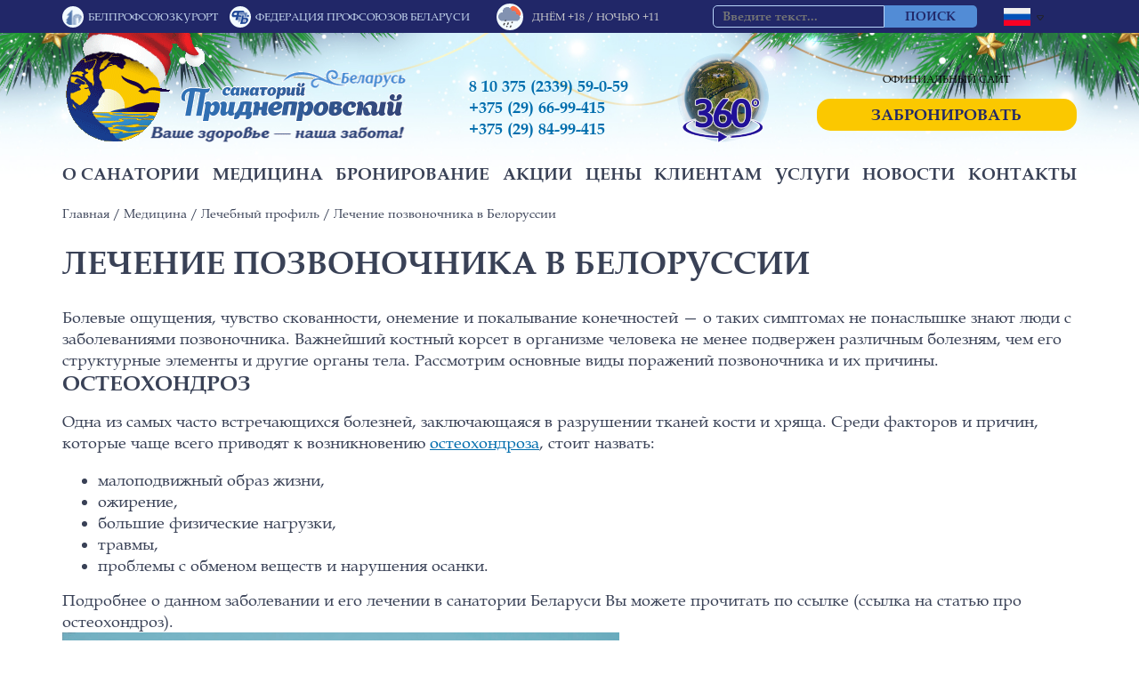

--- FILE ---
content_type: text/html; charset=UTF-8
request_url: https://pridneprovskij.by/medicine/medical-profile/lechenie-pozvonochnika-v-belorussii/
body_size: 19215
content:
<!DOCTYPE html>
<html lang="ru">
	<head>

		<meta http-equiv="Content-Type" content="text/html; charset=UTF-8" />
<meta name="robots" content="index, follow" />
<meta name="keywords" content="санаторий приднепровский, санаторий белоруссии, центр оздоровления приднепровский, отдых в беларуси, отдых в белоруссии, лечение и отдых в приднепровском, санатории беларуси, санаторий белоруссии 2026, санаторий беларуси 2026" />
<meta name="description" content="Лечение остеохондроза, сколиоза, межпозвоночной грыжи и других заболеваний позвоночника проводится в санатории Приднепровский, цены на путевки и оздоровительные программы можно посмотреть на нашем сайте" />
<link href="/bitrix/cache/css/s1/pridneprovskij/template_eb9406afd17ccd547f7173968d8cc309/template_eb9406afd17ccd547f7173968d8cc309_v1.css?1768559776262984" type="text/css"  data-template-style="true" rel="stylesheet" />
<link rel="shortcut icon" type="image/x-icon" href="/favicon.ico" />



<script src="/local/templates/pridneprovskij/js/libs/jquery-3.4.1.min.js?159584019688145"></script>
<script src="/local/templates/pridneprovskij/js/jquery.cookie.min.js?17325163071300"></script>
<script src="/local/templates/pridneprovskij/js/libs/jquery.nicescroll.min.js?159584019660035"></script>
<script src="/local/templates/pridneprovskij/libs/slick/slick.js?159584019488955"></script>
<script src="/local/templates/pridneprovskij/js/google-translate.js?17325226384263"></script>
<script src="/local/templates/pridneprovskij/js/script.js?173434090812042"></script>
<script src="/local/templates/pridneprovskij/components/bitrix/news.list/popup_slider/script.js?16075511891461"></script>

		<title>
            Процедуры для лечения позвоночника в белорусском санатории        </title>

		<meta property="og:image" content="/logo_quadro_viber_fb.png" />
                <meta name="viewport" content="width=device-width, initial-scale=1">
		<meta name="google-site-verification" content="GP_0-MMdsFeJiz1ujwYhU8jyp2gAewlrmehMUY5UjmU">
        <meta name="yandex-verification" content="4efe50eff443095a" />
		<!-- start TL head script -->
		<script type='text/javascript'>
			(function(w) {
				var q=[
					['setContext', 'TL-INT-pridneprovskij-new', 'ru'],
					['embed', 'search-form', {container: 'tl-search-form-main'}],
					['embed', 'search-form', {container: 'tl-search-form-mobile'}],
					['embed', 'reputation-widget', {
						container: 'tl-reputation-widget'
					}],
					['embed', 'reputation-widget', {
						container: 'tl-reputation-widget-mobile'
					}],
				];
				var h=["by-ibe.tlintegration.com","ibe.tlintegration.com","ibe.tlintegration.ru"];
				var t = w.travelline = (w.travelline || {}),
					ti = t.integration = (t.integration || {});
				ti.__cq = ti.__cq ? ti.__cq.concat(q) : q;
				if (!ti.__loader) {
					ti.__loader = true;
					var d=w.document,c=d.getElementsByTagName("head")[0]||d.getElementsByTagName("body")[0];
					function e(s,f) {return function() {w.TL||(c.removeChild(s),f())}}
					(function l(h) {
						if (0===h.length) return; var s=d.createElement("script");
						s.type="text/javascript";s.async=!0;s.src="https://"+h[0]+"/integration/loader.js";
						s.onerror=s.onload=e(s,function(){l(h.slice(1,h.length))});c.appendChild(s)
					})(h);
				}
			})(window);
		</script>
		<!-- end TL head script -->
        <!-- Yandex.Metrika counter -->
		<script charset="UTF-8" src="//web.webpushs.com/js/push/a5671ff4d1cd13af688ed66eb3b3401c_1.js" async></script>
        <script data-skip-moving="true" >
            (function(m,e,t,r,i,k,a){m[i]=m[i]||function(){(m[i].a=m[i].a||[]).push(arguments)};
            m[i].l=1*new Date();k=e.createElement(t),a=e.getElementsByTagName(t)[0],k.async=1,k.src=r,a.parentNode.insertBefore(k,a)})
            (window, document, "script", "https://mc.yandex.ru/metrika/tag.js", "ym");
            
            ym(34240220, "init", {
            clickmap:true,
            trackLinks:true,
            accurateTrackBounce:true,
        	webvisor:true
            });
        </script>
        <!-- /Yandex.Metrika counter -->
        <!-- Google Tag Manager -->
        <script data-skip-moving="true">(function(w,d,s,l,i){w[l]=w[l]||[];w[l].push({'gtm.start':
        new Date().getTime(),event:'gtm.js'});var f=d.getElementsByTagName(s)[0],
        j=d.createElement(s),dl=l!='dataLayer'?'&l='+l:'';j.async=true;j.src=
        'https://www.googletagmanager.com/gtm.js?id='+i+dl;f.parentNode.insertBefore(j,f);
        })(window,document,'script','dataLayer','GTM-MK93CQJ');</script>
        <!-- End Google Tag Manager -->
	</head>
	<body>
		<!-- Google Tag Manager (noscript) -->
		<noscript><iframe src="https://www.googletagmanager.com/ns.html?id=GTM-MK93CQJ"
		height="0" width="0" style="display:none;visibility:hidden"></iframe></noscript>
		<!-- End Google Tag Manager (noscript) -->
		<!-- Yandex.Metrika counter -->
		<noscript><div><img src="https://mc.yandex.ru/watch/34240220" style="position:absolute; left:-9999px;" alt="" /></div></noscript>
		<!-- /Yandex.Metrika counter -->
		<!-- Top.Mail.Ru counter -->
		<script>
		var _tmr = window._tmr || (window._tmr = []);
		_tmr.push({id: "3371352", type: "pageView", start: (new Date()).getTime(), pid: "USER_ID"});
		(function (d, w, id) {
		if (d.getElementById(id)) return;
		var ts = d.createElement("script"); ts.type = "text/javascript"; ts.async = true; ts.id = id;
		ts.src = "https://top-fwz1.mail.ru/js/code.js";
		var f = function () {var s = d.getElementsByTagName("script")[0]; s.parentNode.insertBefore(ts, s);};
		if (w.opera == "[object Opera]") { d.addEventListener("DOMContentLoaded", f, false); } else { f(); }
		})(document, window, "tmr-code");
		</script>
		<noscript><div><img src="https://top-fwz1.mail.ru/counter?id=3371352;js=na" style="position:absolute;left:-9999px;" alt="Top.Mail.Ru" /></div></noscript>
		<!-- /Top.Mail.Ru counter -->
				
				
				<header class="header new-year hbanner">
            <div class="admin-panel" id="panel">
                            </div>
            <div class="container container_full header-top">
                <div class="container">
                    <div class="row">
                        <div class="logo">
                            <a href="/" ><img src="/upload/uf/e5c/e5cb047e824065f97b8b411803f9f88c.gif" alt="Санаторий Приднепровский" title="На главную" width="102" height="50" /></a>                        </div>
                        <div class="note">
                            Официальный сайт<br>санатория приднепровский
                        </div>
                        <div class="organization">
							<a href="http://kurort.by/" class="organization__link bpsk" target="_blank">Белпрофсоюзкурорт</a>
							<a href="https://1prof.by/" class="organization__link fpb" target="_blank">Федерация профсоюзов беларуси</a>
                        </div>
                        <div class="weather"><img src="/local/templates/pridneprovskij/images/10d.png" alt="небольшой дождь" title="небольшой дождь" width="52" height="50" /><p>Днём +18 / Ночью +11</p></div>
                        <div class="search">
                            
<form action="/search/index.php" class="search-form">
            <input
                type="text"
                name="q"
                value=""
                maxlength="50"
                class="search-input"
                placeholder="Введите текст..."
        />
        <input name="s" type="submit" value="Поиск" class="button-search-sm"/>
</form>
                        </div>
                        <div class="booking">
                            <a href="/booking/"
                               class="btn btn_width_full btn_height_25-14 btn_color_blue btn_radius_25"
                            >
                                Забронировать                            </a>
                        </div>
                        <!-- google translate -->
                                                <div class="language">
                            <div class="translate-switcher">
                                <ul class="language-switcher__dropdown">					
                                                                            <li class="active">
                                            <a data-google-lang="ru" href="#"><img src="/local/templates/pridneprovskij/images/flags/ru.jpg" alt="ru"></a>
                                        </li>
                                                                            <li class="">
                                            <a data-google-lang="be" href="#"><img src="/local/templates/pridneprovskij/images/flags/by.jpg" alt="be"></a>
                                        </li>
                                                                            <li class="">
                                            <a data-google-lang="en" href="#"><img src="/local/templates/pridneprovskij/images/flags/en.jpg" alt="en"></a>
                                        </li>
                                                                            <li class="">
                                            <a data-google-lang="zh-TW" href="#"><img src="/local/templates/pridneprovskij/images/flags/cn.jpg" alt="zh-TW"></a>
                                        </li>
                                                                    </ul>
                            </div>
                        </div>
                        <!-- .google translate -->
                    </div>
                </div>
            </div>
            <div class="container header-middle">
                <div class="row jc-between jc-xs-center ai-end">
                    <button class="burger"></button>
                    <div class="logo">
                                                    <a href="/">Главная страница</a>
                                            </div>
                    <div class="phone">
                        <a href="tel:810375233959059">8 10 375 (2339) 59-0-59</a><a href="tel:+375296699415">+375 (29) 66-99-415</a><a href="tel:+375298499415">+375 (29) 84-99-415</a>                    </div>
										<div class="hbanner-block">
						<a href="/about/multimedia/3d-tour/" ><img src="/upload/uf/1d7/hsohyxh8je118m4fv7vubr5wvcgm4drv.png" alt="Hbanner" title="Hbanner" width="195" height="181" /></a>					</div>
					                    <div class="booking">
						<div class="booking__text">Официальный сайт</div>
                        <a href="/booking/" class="btn btn_height_36-16 btn_color_blue btn_radius_15 btn_center">
                            Забронировать                        </a>
                    </div>
                </div>
            </div>
            <div class="header-bottom container">
                <nav class="header-menu">
                    

<ul class="menu">
                        <li class="menu__item has-child">
                <a href="/about/" class="menu__link ">
                    О санатории                </a>
                                    <button type="button" class="menu__expand"></button>
                                        <ul class="child-menu">
                                    <li class="child-menu__item">
                        <a href="/about/rooms/"
                           class="child-menu__link ">
                            Номера                        </a>
                                            </li>
                                    <li class="child-menu__item">
                        <a href="/about/tariffs/"
                           class="child-menu__link ">
                            Тарифы                        </a>
                                            </li>
                                    <li class="child-menu__item">
                        <a href="/about/food/"
                           class="child-menu__link ">
                            Питание                        </a>
                                            </li>
                                    <li class="child-menu__item">
                        <a href="/about/documents/"
                           class="child-menu__link ">
                            Документы                        </a>
                                            </li>
                                    <li class="child-menu__item">
                        <a href="/about/reviews/"
                           class="child-menu__link ">
                            Отзывы                        </a>
                                            </li>
                                    <li class="child-menu__item">
                        <a href="/about/multimedia/"
                           class="child-menu__link ">
                            Мультимедиа                        </a>
                                            </li>
                                    <li class="child-menu__item">
                        <a href="/about/geography/"
                           class="child-menu__link ">
                            География, климат                        </a>
                                            </li>
                                    <li class="child-menu__item">
                        <a href="/medicine/nature-factors/"
                           class="child-menu__link ">
                            Природные лечебные факторы                        </a>
                                            </li>
                                    <li class="child-menu__item">
                        <a href="/about/awards/"
                           class="child-menu__link ">
                            Наши награды                        </a>
                                            </li>
                                    <li class="child-menu__item">
                        <a href="/about/partners/"
                           class="child-menu__link ">
                            Наши партнёры                        </a>
                                            </li>
                                    <li class="child-menu__item">
                        <a href="/blog/"
                           class="child-menu__link ">
                            Блог                        </a>
                                            </li>
                            </ul>
                                            </li>
                        <li class="menu__item has-child">
                <a href="/medicine/" class="menu__link ">
                    Медицина                </a>
                                    <button type="button" class="menu__expand"></button>
                                        <ul class="child-menu">
                                    <li class="child-menu__item">
                        <a href="/medicine/medical-profile/"
                           class="child-menu__link selected">
                            Лечебный профиль                        </a>
                                            </li>
                                    <li class="child-menu__item">
                        <a href="/medicine/voucher-included/"
                           class="child-menu__link ">
                            В путёвку включено                        </a>
                                            </li>
                                    <li class="child-menu__item">
                        <a href="/medicine/medical-services/"
                           class="child-menu__link ">
                            Медицинские услуги                        </a>
                                            </li>
                                    <li class="child-menu__item">
                        <a href="/medicine/beauty-services/"
                           class="child-menu__link ">
                            Косметические услуги                        </a>
                                            </li>
                                    <li class="child-menu__item">
                        <a href="/medicine/contraindications-to-treatment/"
                           class="child-menu__link ">
                            Показания и противопоказания к лечению                        </a>
                                            </li>
                                    <li class="child-menu__item">
                        <a href="/medicine/wellness-programs/"
                           class="child-menu__link ">
                            Оздоровительные программы                        </a>
                                            </li>
                                    <li class="child-menu__item">
                        <a href="/medicine/weekend-treatments/"
                           class="child-menu__link ">
                            Процедуры в выходные дни                        </a>
                                            </li>
                                    <li class="child-menu__item">
                        <a href="/medicine/new-in-medicine/"
                           class="child-menu__link ">
                            Новое в медицине                        </a>
                                            </li>
                                    <li class="child-menu__item">
                        <a href="/medicine/mineral-water/"
                           class="child-menu__link ">
                            Минеральные воды                        </a>
                                            </li>
                                    <li class="child-menu__item">
                        <a href="/medicine/unique-mud/"
                           class="child-menu__link ">
                            Уникальная сапропелевая грязь                        </a>
                                            </li>
                                    <li class="child-menu__item">
                        <a href="/medicine/uslugi-medtsentra-polimed/"
                           class="child-menu__link ">
                            Услуги медцентра "Полимед"                        </a>
                                            </li>
                                    <li class="child-menu__item">
                        <a href="/medicine/nashi-vrachi/"
                           class="child-menu__link ">
                            Наши врачи                        </a>
                                            </li>
                            </ul>
                                            </li>
                        <li class="menu__item">
                <a href="/booking/" class="menu__link ">
                    Бронирование                </a>
                            </li>
                        <li class="menu__item has-child">
                <a href="/stocks/" class="menu__link ">
                    Акции                </a>
                                    <button type="button" class="menu__expand"></button>
                                        <ul class="child-menu">
                                    <li class="child-menu__item">
                        <a href="/stocks/hot-vouchers/"
                           class="child-menu__link ">
                            Горящие путёвки                        </a>
                                            </li>
                                    <li class="child-menu__item">
                        <a href="/customers/loyalty-program/"
                           class="child-menu__link ">
                            Программма лояльности                        </a>
                                            </li>
                            </ul>
                                            </li>
                        <li class="menu__item has-child">
                <a href="/prices/" class="menu__link ">
                    Цены                </a>
                                    <button type="button" class="menu__expand"></button>
                                        <ul class="child-menu">
                                    <li class="child-menu__item">
                        <a href="/prices/voucher-prices/"
                           class="child-menu__link ">
                            Цены на путёвки                        </a>
                                            </li>
                                    <li class="child-menu__item">
                        <a href="/prices/service-prices/"
                           class="child-menu__link ">
                            Цены на услуги                        </a>
                                            </li>
                            </ul>
                                            </li>
                        <li class="menu__item has-child">
                <a href="/customers/" class="menu__link ">
                    Клиентам                </a>
                                    <button type="button" class="menu__expand"></button>
                                        <ul class="child-menu">
                                    <li class="child-menu__item">
                        <a href="/customers/luchshie-dni-dlya-zaezda/"
                           class="child-menu__link ">
                            Лучшие дни заезда                        </a>
                                            </li>
                                    <li class="child-menu__item">
                        <a href="/customers/how-to-get/"
                           class="child-menu__link ">
                            Как добраться                        </a>
                                            </li>
                                    <li class="child-menu__item">
                        <a href="/customers/what-to-bring/"
                           class="child-menu__link ">
                            Что взять с собой                        </a>
                                            </li>
                                    <li class="child-menu__item">
                        <a href="/customers/faq/"
                           class="child-menu__link ">
                            Вопрос - ответ                        </a>
                                            </li>
                                    <li class="child-menu__item">
                        <a href="/customers/pravila-oplaty-bankovskoy-kartoy/"
                           class="child-menu__link ">
                            Правила оплаты банковской картой                        </a>
                                            </li>
                                    <li class="child-menu__item">
                        <a href="/customers/anketa-gostya/"
                           class="child-menu__link ">
                            Анкета гостя                        </a>
                                            </li>
                                    <li class="child-menu__item">
                        <a href="/customers/obrashcheniya/"
                           class="child-menu__link ">
                            Обращения                        </a>
                                            </li>
                                    <li class="child-menu__item">
                        <a href="/customers/strakhovanie/"
                           class="child-menu__link ">
                            Страхование                        </a>
                                            </li>
                                    <li class="child-menu__item">
                        <a href="/customers/situatsionnaya-pomoshch/"
                           class="child-menu__link ">
                            Ситуационная помощь                        </a>
                                            </li>
                                    <li class="child-menu__item">
                        <a href="/customers/usloviya-vozvrata-pri-otmene-broni/"
                           class="child-menu__link ">
                            Условия возврата при отмене брони                        </a>
                                            </li>
                            </ul>
                                            </li>
                        <li class="menu__item has-child">
                <a href="/services/" class="menu__link ">
                    Услуги                </a>
                                    <button type="button" class="menu__expand"></button>
                                        <ul class="child-menu">
                                    <li class="child-menu__item">
                        <a href="/services/infrastructure/"
                           class="child-menu__link ">
                            Инфраструктура                        </a>
                                            </li>
                                    <li class="child-menu__item">
                        <a href="/services/leisure/"
                           class="child-menu__link ">
                            Досуг и развлечения                        </a>
                                            </li>
                                    <li class="child-menu__item">
                        <a href="/services/transfer/"
                           class="child-menu__link ">
                            Трансфер                        </a>
                                            </li>
                                    <li class="child-menu__item">
                        <a href="/services/entrance-and-parking/"
                           class="child-menu__link ">
                            Въезд на территорию и автостоянка                        </a>
                                            </li>
                                    <li class="child-menu__item">
                        <a href="/services/rental/"
                           class="child-menu__link ">
                            Пункт проката                        </a>
                                            </li>
                                    <li class="child-menu__item">
                        <a href="/services/excursions/"
                           class="child-menu__link ">
                            Экскурсии (Гомельтурист)                        </a>
                                            </li>
                                    <li class="child-menu__item">
                        <a href="/services/internet/"
                           class="child-menu__link ">
                            Услуги связи и интернет                        </a>
                                            </li>
                            </ul>
                                            </li>
                        <li class="menu__item">
                <a href="/about/news/" class="menu__link ">
                    Новости                </a>
                            </li>
                        <li class="menu__item">
                <a href="/contacts/" class="menu__link ">
                    Контакты                </a>
                            </li>
    </ul>
                </nav>
            </div>
                                <div class="header-booking container container_full">
                        <div class="container">
                            <!-- start TL Search form script -->
                            <div id="block-search">
                                <div id="tl-search-form" class="tl-container"></div>
                            </div>
                            <!-- end TL Search form script -->
                        </div>
                    </div>
                    </header>
        <main>
                            <div class="container">
                    <nav
            class="breadcrumb"
            itemprop="http://schema.org/breadcrumb"
            itemscope
            itemtype="http://schema.org/BreadcrumbList"
    ><span class="breadcrumb-item"
      id="breadcrumb_0"
      itemprop="itemListElement"
      itemscope
      itemtype="http://schema.org/ListItem"
>
    <a href="/" title="Главная" itemprop="item" class="breadcrumb-link">
        <span itemprop="name">Главная</span>
    </a>
    <meta itemprop="position" content="1" />
</span><span class="breadcrumb-item"
      id="breadcrumb_1"
      itemprop="itemListElement"
      itemscope
      itemtype="http://schema.org/ListItem"
>
    <a href="/medicine/" title="Медицина" itemprop="item" class="breadcrumb-link">
        <span itemprop="name">Медицина</span>
    </a>
    <meta itemprop="position" content="2" />
</span><span class="breadcrumb-item"
      id="breadcrumb_2"
      itemprop="itemListElement"
      itemscope
      itemtype="http://schema.org/ListItem"
>
    <a href="/medicine/medical-profile/" title="Лечебный профиль" itemprop="item" class="breadcrumb-link">
        <span itemprop="name">Лечебный профиль</span>
    </a>
    <meta itemprop="position" content="3" />
</span><span class="breadcrumb-item"
      id="breadcrumb_3"
      itemprop="itemListElement"
      itemscope
      itemtype="http://schema.org/ListItem"
>
    <a href="/medicine/medical-profile/lechenie-pozvonochnika-v-belorussii/" title="Лечение позвоночника в Белоруссии" itemprop="item" class="breadcrumb-link">
        <span itemprop="name">Лечение позвоночника в Белоруссии</span>
    </a>
    <meta itemprop="position" content="4" />
</span></nav>                </div>
                                                                                            <div class="container ">
                        <h1 class="title title_size_36-36 title_weight_bold title_uppercase title_margin_30">
                            Лечение позвоночника в Белоруссии                        </h1>
                    </div>
                                                                <div class="container container_inner">
            Болевые ощущения, чувство скованности, онемение и покалывание конечностей — о таких симптомах не понаслышке знают люди с заболеваниями позвоночника. Важнейший костный корсет в организме человека не менее подвержен различным болезням, чем его структурные элементы и другие органы тела. Рассмотрим основные виды поражений позвоночника и их причины.<br>
<h2>Остеохондроз</h2>
 Одна из самых часто встречающихся болезней, заключающаяся в разрушении тканей кости и хряща. Среди факторов и причин, которые чаще всего приводят к возникновению <a title="Лечение остеохондроза" href="http://pridneprovskij.by/medicine/medical-profile/lechenie-osteokhondroza/">остеохондроза</a>, стоит назвать: <br>
<ul>
	<li>малоподвижный образ жизни, </li>
	<li>ожирение, </li>
	<li>большие физические нагрузки, </li>
	<li>травмы, </li>
	<li>проблемы с обменом веществ и нарушения осанки. </li>
</ul>
 Подробнее о данном заболевании и его лечении в санатории Беларуси Вы можете прочитать по ссылке (ссылка на статью про остеохондроз).&nbsp;<br>
 <img width="626" alt="backachewoman.jpg" src="/upload/medialibrary/985/98524312c6b75b06179b6a8630e2e804.jpg" height="352" title="backachewoman.jpg"><br>
<h3>
Сколиоз </h3>
<p>
	 Данная патология позвоночника, как правило, появляется в детстве или юности в результате активного роста организма и неправильной осанки. Среди остальных причин — заболевания соединительной ткани, нарушения обмена веществ, травмы, хирургические вмешательства, разница в длине ног.&nbsp;
</p>
<h3>
Спондилоартроз </h3>
<p>
	 Одно из заболеваний суставов, при котором поражаются суставы позвоночника. Чаще встречается у пожилых людей и проявляется сильными болями в области шеи, груди или поясницы, отдающими в другие части тела — руки, затылок, лопатки, ягодицы или бедро. Возникает спондилоартроз вследствие травм, неправильной осанки, малоподвижного образа жизни, неправильной осанки, плоскостопия, больших физических нагрузок.&nbsp;
</p>
<h3>
Межпозвоночная грыжа </h3>
<p>
	 Еще одно часто встречающееся, но более сложная патология позвоночника, связанная с нарушением процессов обмена в межпозвоночном диске. На риск появления данного заболевания влияют как другие заболевания костно-мышечной системы, например, остеохондроз и сколиоз, так и другие факторы, касающиеся образа жизни и состояния организма — сидячая работа, лишний вес, операции, неправильная осанка, избыточные физические нагрузки, возрастные изменения.
</p>
<p>
 <img width="626" alt="elegant-old-man-sitting-home-using-laptop.jpg" src="/upload/medialibrary/862/8622c3d054378653d949d611494d7ab7.jpg" height="417" title="elegant-old-man-sitting-home-using-laptop.jpg"><br>
</p>
<h3>
Спинальный стеноз&nbsp; </h3>
<p>
	 Болезнь также характерна для людей в возрасте и проявляется болевыми ощущениями в спине, онемением и покалыванием в ногах. Симптомы проявляются в ответ на это сужение канала спинного мозга и его сдавливание. Среди причин выделяют как сидячий образ жизни, так и травмы и генетические дефекты.&nbsp;
</p>
<h3>
<p>
	 Лечение и профилактика заболеваний позвоночника
</p>
 </h3>
<p>
	 Санаторий «Приднепровский» всегда славился передовыми и эффективными методами лечения. Особое внимание в здравнице Беларуси уделяют и <a title="Болезни костей и мышц" href="http://pridneprovskij.by/medicine/medical-profile/bolezni-kostno-myshechnoy-sistemy/">болезням позвоночника</a>. Для пациентов с патологиями этой важнейшей части скелета разработана специальная программа, рассчитанная на курс процедур длительностью от 5 до 7 дней.&nbsp;
</p>
<p>
</p>
<p>
	 Цель данного курса — снять мышечный спазм, восстановить подвижность позвонков и сформировать мышечный корсет. Комплекс мер подбирается индивидуально для каждого пациента и корректируется в процессе лечения.
</p>
<p>
 <img width="626" alt="professional-female-physiotherapist-giving-shoulder-massage-blonde-woman.jpg" src="/upload/medialibrary/52b/52b70a0af21cf12dae1890388678b5d2.jpg" height="417" title="Заболевания позвоночника"><br>
</p>
<p>
	 Среди наиболее эффективных процедур при лечении болезней позвоночника можно назвать:
</p>
<p>
</p>
<ul>
	<li>
	<p>
		 ванны с бишофитом (природный минерал)
	</p>
 </li>
	<li>
	<p>
		 грязелечение
	</p>
 </li>
	<li>
	<p>
		 массаж и вакуумный массаж
	</p>
 </li>
	<li>
	<p>
		 механотерапия
	</p>
 </li>
	<li>
	<p>
		 минеральный бассейн
	</p>
 </li>
</ul>
 Подробнее ознакомиться <a href="http://pridneprovskij.by/medicine/wellness-programs/pozvonochnik-klyuch-k-zdorovyu/">с программой лечения позвоночника</a> Вы можете по ссылке.&nbsp;<br>
 <br>
<p>
	 Как можно предотвратить возникновение и развитие позвоночных заболеваний? Для этого существует комплекс профилактических мер:
</p>
<p>
</p>
<ul>
	<li>
	<p>
		 занятие умеренными физическими нагрузками и «спокойными» видами спорта&nbsp;
	</p>
 </li>
	<li>
	<p>
		 контроль веса
	</p>
 </li>
	<li>
	<p>
		 сон на ортопедической кровати
	</p>
 </li>
	<li>
	<p>
		 правильно организованное рабочее место
	</p>
 </li>
	<li>
	<p>
		 полноценное и сбалансированное питание
	</p>
 </li>
	<li>
	<p>
		 отказ от вредных привычек
	</p>
 </li>
	<li>
	<p>
		 правильная осанка
	</p>
 </li>
	<li>
	<p>
		 равномерная нагрузка при поднятии тяжестей
	</p>
 </li>
</ul>
 <img width="626" alt="sporty-leisure.jpg" src="/upload/medialibrary/876/876444b8e46f2ba6fe29f0c96e55271d.jpg" height="417" title="лечение_позвоночника_спортом.jpg"><br>
 Соблюдайте рекомендации специалистов и будьте здоровы! И не забывайте обращаться за помощью при возникновении симптомов. А если болезнь уже пустила корни в организме, позаботьтесь об эффективном лечении и сделайте выбор в пользу оздоровления в здравнице Белоруссии - <a title="Подробная информация о санатории Приднепровский" href="http://pridneprovskij.by/about/">санатории Приднепровский</a>.&nbsp;<br>
 <br>
 <br>
    
        </div> <!-- end container -->

    

</main> <!-- end main -->

<footer class="footer">

    <section class="container">

        <nav class="footer-menu">

            

<ul class="menu">
                        <li class="menu__item">
                <a href="/about/" class="menu__link ">
                    О санатории                </a>
                            </li>
                        <li class="menu__item">
                <a href="/medicine/" class="menu__link selected">
                    Медицина                </a>
                            </li>
                        <li class="menu__item">
                <a href="/booking/" class="menu__link ">
                    Бронирование                </a>
                            </li>
                        <li class="menu__item">
                <a href="/stocks/" class="menu__link ">
                    Акции                </a>
                            </li>
                        <li class="menu__item">
                <a href="/prices/" class="menu__link ">
                    Цены                </a>
                            </li>
                        <li class="menu__item">
                <a href="/customers/" class="menu__link ">
                    Клиентам                </a>
                            </li>
                        <li class="menu__item">
                <a href="/services/" class="menu__link ">
                    Услуги                </a>
                            </li>
                        <li class="menu__item">
                <a href="/about/news/" class="menu__link ">
                    Новости                </a>
                            </li>
                        <li class="menu__item">
                <a href="/contacts/" class="menu__link ">
                    Контакты                </a>
                            </li>
    </ul>

        </nav>

        <div class="footer-columns row jc-between jc-sm-center">

            <div class="col-phones order-sm-2">

                <div class="col-header h2">Контактные телефоны:</div>

                <div class="col-data">

					<a href="tel:810375233959059">8 10 375 (2339) 59-0-59</a><a href="tel:+375296699415">+375 (29) 66-99-415</a><a href="tel:+375298499415">+375 (29) 84-99-415</a>
					<a href="tel:+375291404043">+375 (29) 140-40-43</a> 

					<div class="footer-social">

						<a href="https://wa.me/375291404043"><img src="/local/templates/pridneprovskij/images/whatsapp.png"></a>

						<a href="https://t.me/Pridneprovskijbot"><img src="/local/templates/pridneprovskij/images/telegramm-1.png"></a>

					</div>

				</div>

            </div>

            <div class="col-schedule">

                <div class="col-header h2">Время бронирования:</div>

                <div class="col-data css-fix-footer-time">Понедельник - пятница<br>
<span>
с <time datetime="08:30">8:30</time> до <time datetime="17:00">17:00</time>
</span></div>

            </div>

            <div class="col-question">

                <div class="col-header h2">По вопросам:</div>

                <div class="col-data"><a href="mailto:info@pridneprovskij.by">info@pridneprovskij.by</a></div>

                <!--'start_frame_cache_subscribe-form'-->	<form action="/subscribe/" class="subscribe-form">

        <div class="rubrics">
                            <label for="sf_RUB_ID_1">
                    <input type="checkbox" name="sf_RUB_ID[]" id="sf_RUB_ID_1" value="1" checked /> Тестовая рассылка                </label><br />
                    </div>

        <input
                type="text"
                name="sf_EMAIL"
                value=""
                title="Введите вашу почту"
                placeholder="Введите вашу почту"
                autocomplete="off"
        />
        <input
                type="submit"
                name="OK"
                value="Подписаться"
                class="button-subscribe"
        />
	</form>
<!--'end_frame_cache_subscribe-form'-->
            </div>

            <div class="col-social order-sm-2">

                <div class="col-header h2">Мы в соцсетях:</div>

                <div class="col-data"><a href="https://instagram.com/sanatorij_pridneprovskij/" target="_blank" aria-label="IG" rel="nofollow"><svg id="Bold" enable-background="new 0 0 24 24" height="512" viewBox="0 0 24 24" width="512" xmlns="http://www.w3.org/2000/svg"><path d="m12.004 5.838c-3.403 0-6.158 2.758-6.158 6.158 0 3.403 2.758 6.158 6.158 6.158 3.403 0 6.158-2.758 6.158-6.158 0-3.403-2.758-6.158-6.158-6.158zm0 10.155c-2.209 0-3.997-1.789-3.997-3.997s1.789-3.997 3.997-3.997 3.997 1.789 3.997 3.997c.001 2.208-1.788 3.997-3.997 3.997z"/><path d="m16.948.076c-2.208-.103-7.677-.098-9.887 0-1.942.091-3.655.56-5.036 1.941-2.308 2.308-2.013 5.418-2.013 9.979 0 4.668-.26 7.706 2.013 9.979 2.317 2.316 5.472 2.013 9.979 2.013 4.624 0 6.22.003 7.855-.63 2.223-.863 3.901-2.85 4.065-6.419.104-2.209.098-7.677 0-9.887-.198-4.213-2.459-6.768-6.976-6.976zm3.495 20.372c-1.513 1.513-3.612 1.378-8.468 1.378-5 0-7.005.074-8.468-1.393-1.685-1.677-1.38-4.37-1.38-8.453 0-5.525-.567-9.504 4.978-9.788 1.274-.045 1.649-.06 4.856-.06l.045.03c5.329 0 9.51-.558 9.761 4.986.057 1.265.07 1.645.07 4.847-.001 4.942.093 6.959-1.394 8.453z"/><circle cx="18.406" cy="5.595" r="1.439"/></svg></a><a href="https://vk.com/pridneprovskij" target="_blank" aria-label="VK" rel="nofollow"><?xml version="1.0" encoding="iso-8859-1"?>
<!-- Generator: Adobe Illustrator 16.0.0, SVG Export Plug-In . SVG Version: 6.00 Build 0)  -->
<!DOCTYPE svg PUBLIC "-//W3C//DTD SVG 1.1//EN" "http://www.w3.org/Graphics/SVG/1.1/DTD/svg11.dtd">
<svg version="1.1" id="Capa_1" xmlns="http://www.w3.org/2000/svg" xmlns:xlink="http://www.w3.org/1999/xlink" x="0px" y="0px"
	 width="548.358px" height="548.358px" viewBox="0 0 548.358 548.358" style="enable-background:new 0 0 548.358 548.358;"
	 xml:space="preserve">
<g>
	<path d="M545.451,400.298c-0.664-1.431-1.283-2.618-1.858-3.569c-9.514-17.135-27.695-38.167-54.532-63.102l-0.567-0.571
		l-0.284-0.28l-0.287-0.287h-0.288c-12.18-11.611-19.893-19.418-23.123-23.415c-5.91-7.614-7.234-15.321-4.004-23.13
		c2.282-5.9,10.854-18.36,25.696-37.397c7.807-10.089,13.99-18.175,18.556-24.267c32.931-43.78,47.208-71.756,42.828-83.939
		l-1.701-2.847c-1.143-1.714-4.093-3.282-8.846-4.712c-4.764-1.427-10.853-1.663-18.278-0.712l-82.224,0.568
		c-1.332-0.472-3.234-0.428-5.712,0.144c-2.475,0.572-3.713,0.859-3.713,0.859l-1.431,0.715l-1.136,0.859
		c-0.952,0.568-1.999,1.567-3.142,2.995c-1.137,1.423-2.088,3.093-2.848,4.996c-8.952,23.031-19.13,44.444-30.553,64.238
		c-7.043,11.803-13.511,22.032-19.418,30.693c-5.899,8.658-10.848,15.037-14.842,19.126c-4,4.093-7.61,7.372-10.852,9.849
		c-3.237,2.478-5.708,3.525-7.419,3.142c-1.715-0.383-3.33-0.763-4.859-1.143c-2.663-1.714-4.805-4.045-6.42-6.995
		c-1.622-2.95-2.714-6.663-3.285-11.136c-0.568-4.476-0.904-8.326-1-11.563c-0.089-3.233-0.048-7.806,0.145-13.706
		c0.198-5.903,0.287-9.897,0.287-11.991c0-7.234,0.141-15.085,0.424-23.555c0.288-8.47,0.521-15.181,0.716-20.125
		c0.194-4.949,0.284-10.185,0.284-15.705s-0.336-9.849-1-12.991c-0.656-3.138-1.663-6.184-2.99-9.137
		c-1.335-2.95-3.289-5.232-5.853-6.852c-2.569-1.618-5.763-2.902-9.564-3.856c-10.089-2.283-22.936-3.518-38.547-3.71
		c-35.401-0.38-58.148,1.906-68.236,6.855c-3.997,2.091-7.614,4.948-10.848,8.562c-3.427,4.189-3.905,6.475-1.431,6.851
		c11.422,1.711,19.508,5.804,24.267,12.275l1.715,3.429c1.334,2.474,2.666,6.854,3.999,13.134c1.331,6.28,2.19,13.227,2.568,20.837
		c0.95,13.897,0.95,25.793,0,35.689c-0.953,9.9-1.853,17.607-2.712,23.127c-0.859,5.52-2.143,9.993-3.855,13.418
		c-1.715,3.426-2.856,5.52-3.428,6.28c-0.571,0.76-1.047,1.239-1.425,1.427c-2.474,0.948-5.047,1.431-7.71,1.431
		c-2.667,0-5.901-1.334-9.707-4c-3.805-2.666-7.754-6.328-11.847-10.992c-4.093-4.665-8.709-11.184-13.85-19.558
		c-5.137-8.374-10.467-18.271-15.987-29.691l-4.567-8.282c-2.855-5.328-6.755-13.086-11.704-23.267
		c-4.952-10.185-9.329-20.037-13.134-29.554c-1.521-3.997-3.806-7.04-6.851-9.134l-1.429-0.859c-0.95-0.76-2.475-1.567-4.567-2.427
		c-2.095-0.859-4.281-1.475-6.567-1.854l-78.229,0.568c-7.994,0-13.418,1.811-16.274,5.428l-1.143,1.711
		C0.288,140.146,0,141.668,0,143.763c0,2.094,0.571,4.664,1.714,7.707c11.42,26.84,23.839,52.725,37.257,77.659
		c13.418,24.934,25.078,45.019,34.973,60.237c9.897,15.229,19.985,29.602,30.264,43.112c10.279,13.515,17.083,22.176,20.412,25.981
		c3.333,3.812,5.951,6.662,7.854,8.565l7.139,6.851c4.568,4.569,11.276,10.041,20.127,16.416
		c8.853,6.379,18.654,12.659,29.408,18.85c10.756,6.181,23.269,11.225,37.546,15.126c14.275,3.905,28.169,5.472,41.684,4.716h32.834
		c6.659-0.575,11.704-2.669,15.133-6.283l1.136-1.431c0.764-1.136,1.479-2.901,2.139-5.276c0.668-2.379,1-5,1-7.851
		c-0.195-8.183,0.428-15.558,1.852-22.124c1.423-6.564,3.045-11.513,4.859-14.846c1.813-3.33,3.859-6.14,6.136-8.418
		c2.282-2.283,3.908-3.666,4.862-4.142c0.948-0.479,1.705-0.804,2.276-0.999c4.568-1.522,9.944-0.048,16.136,4.429
		c6.187,4.473,11.99,9.996,17.418,16.56c5.425,6.57,11.943,13.941,19.555,22.124c7.617,8.186,14.277,14.271,19.985,18.274
		l5.708,3.426c3.812,2.286,8.761,4.38,14.853,6.283c6.081,1.902,11.409,2.378,15.984,1.427l73.087-1.14
		c7.229,0,12.854-1.197,16.844-3.572c3.998-2.379,6.373-5,7.139-7.851c0.764-2.854,0.805-6.092,0.145-9.712
		C546.782,404.25,546.115,401.725,545.451,400.298z"/>
</g>
<g>
</g>
<g>
</g>
<g>
</g>
<g>
</g>
<g>
</g>
<g>
</g>
<g>
</g>
<g>
</g>
<g>
</g>
<g>
</g>
<g>
</g>
<g>
</g>
<g>
</g>
<g>
</g>
<g>
</g>
</svg>
</a><a href="https://ok.ru/group/54275503489145" target="_blank" aria-label="OK" rel="nofollow"><?xml version="1.0" encoding="iso-8859-1"?>
<!-- Generator: Adobe Illustrator 16.0.0, SVG Export Plug-In . SVG Version: 6.00 Build 0)  -->
<!DOCTYPE svg PUBLIC "-//W3C//DTD SVG 1.1//EN" "http://www.w3.org/Graphics/SVG/1.1/DTD/svg11.dtd">
<svg version="1.1" id="Capa_1" xmlns="http://www.w3.org/2000/svg" xmlns:xlink="http://www.w3.org/1999/xlink" x="0px" y="0px"
	 width="94px" height="94px" viewBox="0 0 94 94" style="enable-background:new 0 0 94 94;" xml:space="preserve">
<g>
	<g>
		<path d="M47.051,37.59c5.247-0.017,9.426-4.23,9.407-9.489c-0.021-5.259-4.207-9.448-9.456-9.452
			c-5.293-0.005-9.52,4.259-9.479,9.566C37.562,33.454,41.788,37.612,47.051,37.59z"/>
		<path d="M89,0H5C2.239,0,0,2.238,0,5v84c0,2.762,2.239,5,5,5h84c2.762,0,5-2.238,5-5V5C94,2.238,91.762,0,89,0z M47.08,8.766
			c10.699,0.027,19.289,8.781,19.236,19.602c-0.057,10.57-8.787,19.138-19.469,19.102c-10.576-0.036-19.248-8.803-19.188-19.396
			C27.722,17.365,36.4,8.734,47.08,8.766z M68.753,55.072c-2.366,2.431-5.214,4.187-8.378,5.416
			c-2.991,1.156-6.268,1.742-9.512,2.13c0.49,0.534,0.721,0.793,1.025,1.102c4.404,4.425,8.826,8.832,13.215,13.27
			c1.494,1.511,1.81,3.386,0.985,5.145c-0.901,1.925-2.916,3.188-4.894,3.052c-1.252-0.088-2.228-0.711-3.094-1.582
			c-3.324-3.345-6.711-6.627-9.965-10.031c-0.947-0.992-1.403-0.807-2.241,0.056c-3.343,3.442-6.738,6.831-10.155,10.2
			c-1.535,1.514-3.36,1.785-5.143,0.922c-1.892-0.917-3.094-2.848-3.001-4.791c0.064-1.312,0.71-2.314,1.611-3.214
			c4.356-4.351,8.702-8.713,13.05-13.072c0.289-0.288,0.557-0.597,0.976-1.045c-5.929-0.619-11.275-2.077-15.85-5.657
			c-0.567-0.445-1.154-0.875-1.674-1.373c-2.002-1.924-2.203-4.125-0.618-6.396c1.354-1.942,3.632-2.464,5.997-1.349
			c0.459,0.215,0.895,0.486,1.313,0.775c8.528,5.86,20.245,6.023,28.806,0.266c0.847-0.647,1.754-1.183,2.806-1.449
			c2.045-0.525,3.947,0.224,5.045,2.012C70.314,51.496,70.297,53.488,68.753,55.072z"/>
	</g>
</g>
<g>
</g>
<g>
</g>
<g>
</g>
<g>
</g>
<g>
</g>
<g>
</g>
<g>
</g>
<g>
</g>
<g>
</g>
<g>
</g>
<g>
</g>
<g>
</g>
<g>
</g>
<g>
</g>
<g>
</g>
</svg>
</a><a href="https://www.facebook.com/pridneprovskij/" target="_blank" aria-label="FB" rel="nofollow"><svg height="512pt" viewBox="0 0 512 512" width="512pt" xmlns="http://www.w3.org/2000/svg"><path d="m475.074219 0h-438.148438c-20.394531 0-36.925781 16.53125-36.925781 36.925781v438.148438c0 20.394531 16.53125 36.925781 36.925781 36.925781h236.574219v-198h-66.5v-77.5h66.5v-57.035156c0-66.140625 40.378906-102.140625 99.378906-102.140625 28.257813 0 52.542969 2.105469 59.621094 3.046875v69.128906h-40.683594c-32.101562 0-38.316406 15.253906-38.316406 37.640625v49.359375h76.75l-10 77.5h-66.75v198h121.574219c20.394531 0 36.925781-16.53125 36.925781-36.925781v-438.148438c0-20.394531-16.53125-36.925781-36.925781-36.925781zm0 0"/></svg></a><a href="https://www.youtube.com/watch?v=PC7K4JImTdong" target="_blank" aria-label="YT" rel="nofollow"><svg height="682pt" viewBox="-21 -117 682.66672 682" width="682pt" xmlns="http://www.w3.org/2000/svg"><path d="m626.8125 64.035156c-7.375-27.417968-28.992188-49.03125-56.40625-56.414062-50.082031-13.703125-250.414062-13.703125-250.414062-13.703125s-200.324219 0-250.40625 13.183593c-26.886719 7.375-49.03125 29.519532-56.40625 56.933594-13.179688 50.078125-13.179688 153.933594-13.179688 153.933594s0 104.378906 13.179688 153.933594c7.382812 27.414062 28.992187 49.027344 56.410156 56.410156 50.605468 13.707031 250.410156 13.707031 250.410156 13.707031s200.324219 0 250.40625-13.183593c27.417969-7.378907 49.03125-28.992188 56.414062-56.40625 13.175782-50.082032 13.175782-153.933594 13.175782-153.933594s.527344-104.382813-13.183594-154.460938zm-370.601562 249.878906v-191.890624l166.585937 95.945312zm0 0"/></svg></a></div>

            </div>

            <div class="col-3 col-sm-6 col-xs-10 order-sm-3">

                <figure class="footer-logo">

                    <a href="/" ><img src="/upload/uf/6e8/6e8aa6750f69885bccaeb9b399be1582.png" alt="Санаторий Приднепровский" title="На главную" width="250" height="68" /></a>
                </figure>

            </div>

            <div class="col-7 col-md-6 col-sm-12 order-sm-1">

                <figure class="payment">

                    <img src="/local/templates/pridneprovskij/images/visa.png" alt="visa" title="visa" width="90" height="29" /><img src="/local/templates/pridneprovskij/images/verified-by-visa.png" alt="verified-by-visa" title="verified-by-visa" width="68" height="32" /><img src="/local/templates/pridneprovskij/images/mastercard.png" alt="mastercard" title="mastercard" width="41" height="32" /><img src="/local/templates/pridneprovskij/images/mastercard-securecode.png" alt="mastercard-securecode" title="mastercard-securecode" width="90" height="32" /><img src="/local/templates/pridneprovskij/images/belkart.png" alt="belkart" title="belkart" width="29" height="32" /><img src="/local/templates/pridneprovskij/images/belkart-password.png" alt="belkart-password" title="belkart-password" width="90" height="21" /><img src="/local/templates/pridneprovskij/images/assist.png" alt="assist" title="assist" width="89" height="32" />
                </figure>

            </div>

            <div class="col-2 col-md-3 col-sm-5 col-xs-12 order-sm-4">

                <div class="developer">

                    <div class="developer__text">Разработка сайта:</div>

                    <a

                            href="//cnc.by/"

                            class="developer__link"

                            title="Группа компаний Concept"

                    >

                        <?xml version="1.0" encoding="utf-8"?>
<!-- Generator: Adobe Illustrator 23.0.1, SVG Export Plug-In . SVG Version: 6.00 Build 0)  -->
<svg version="1.1" id="Layer_1" xmlns="http://www.w3.org/2000/svg" xmlns:xlink="http://www.w3.org/1999/xlink" x="0px" y="0px"
	 viewBox="0 0 190.3 60.2" style="enable-background:new 0 0 190.3 60.2;" xml:space="preserve">
<style type="text/css">
	.st0{fill:#FFFFFF;}
</style>
<path class="st0" d="M83.3,18.4H56v-0.9h27.3V18.4z M188.8,17.5h-27.3v0.9h27.3V17.5z M42.5,19L22.8,34.4v11.1l17.4-13.5
	c0.1,0.8,0.2,1.6,0.2,2.3c0,4.3-1.8,8.2-4.5,11c-2.8,2.8-6.7,4.5-10.9,4.5c-4.3,0-8.2-1.8-11-4.5c-2.8-2.8-4.5-6.7-4.5-11
	c0-4.3,1.8-8.2,4.5-10.9c2.3-2.3,5.4-3.9,8.9-4.4v8.8l18.7-14.5V2.3l-11.9,9.2c-1.6-0.3-3.2-0.5-4.7-0.5c-6.5,0-12.4,2.6-16.6,6.9
	C4.1,22.1,1.4,28,1.4,34.4c0,6.5,2.6,12.4,6.9,16.6c4.2,4.3,10.1,6.9,16.6,6.9c6.4,0,12.3-2.6,16.6-6.9c4.3-4.2,6.9-10.1,6.9-16.6
	c0-2.8-0.5-5.6-1.5-8.3C45.8,23.5,44.4,21.1,42.5,19z M90.3,16.7H92v-1h-2.9v4.5h1.2V16.7z M96.4,18.8c-0.1,0.3-0.2,0.6-0.4,0.8
	c-0.2,0.2-0.4,0.4-0.6,0.5s-0.5,0.2-0.9,0.2c-0.2,0-0.3,0-0.5,0c-0.1,0-0.2-0.1-0.4-0.1V22h-1.2v-6.3h0.9l0.1,0.5h0
	c0.2-0.2,0.3-0.4,0.6-0.5c0.2-0.1,0.5-0.2,0.8-0.2c0.6,0,1,0.2,1.3,0.5s0.4,0.9,0.4,1.7C96.5,18.2,96.5,18.5,96.4,18.8z M95.3,17.8
	c0-0.4-0.1-0.7-0.2-0.9c-0.1-0.2-0.3-0.3-0.6-0.3c-0.2,0-0.4,0.1-0.5,0.2c-0.1,0.1-0.2,0.3-0.3,0.5v1.9c0.1,0.1,0.2,0.1,0.3,0.2
	c0.1,0,0.2,0.1,0.4,0.1c0.3,0,0.6-0.1,0.8-0.4C95.3,18.7,95.3,18.3,95.3,17.8z M98.2,20.8C98.1,20.9,98,21,97.8,21
	c-0.1,0-0.2,0-0.3-0.1l-0.2,0.9c0.2,0.1,0.4,0.2,0.8,0.2c0.2,0,0.4-0.1,0.5-0.2s0.3-0.3,0.4-0.5c0.1-0.2,0.2-0.4,0.3-0.7
	c0.1-0.3,0.2-0.6,0.3-0.9l1.4-4.1h-1.2l-0.7,2.5l-0.1,0.7h-0.1l-0.2-0.7l-0.8-2.5h-1.4l1.9,4.5C98.5,20.5,98.4,20.7,98.2,20.8z
	 M102.7,16.7h1.4v3.5h1.2v-4.5h-3.8v4.5h1.2V16.7z M107.5,16.7h1.4v3.5h1.2v-4.5h-3.8v4.5h1.2V16.7z M114.6,19.5
	c0,0.2,0.1,0.5,0.1,0.7h-1l-0.2-0.6h0c-0.1,0.2-0.3,0.3-0.5,0.5c-0.2,0.1-0.5,0.2-0.8,0.2c-0.2,0-0.4,0-0.6-0.1
	c-0.2-0.1-0.3-0.2-0.4-0.3c-0.1-0.1-0.2-0.3-0.3-0.4c-0.1-0.2-0.1-0.3-0.1-0.5c0-0.3,0.1-0.5,0.2-0.7c0.1-0.2,0.3-0.3,0.5-0.5
	c0.2-0.1,0.5-0.2,0.8-0.2c0.3,0,0.7-0.1,1.1,0c0-0.3,0-0.6-0.1-0.7c-0.1-0.1-0.3-0.2-0.6-0.2c-0.2,0-0.5,0-0.7,0.1
	c-0.3,0-0.5,0.1-0.6,0.2l-0.3-0.9c0.2-0.1,0.5-0.2,0.9-0.3c0.3-0.1,0.7-0.1,1-0.1c0.3,0,0.6,0,0.8,0.1s0.4,0.2,0.5,0.3
	c0.1,0.1,0.2,0.3,0.3,0.5c0.1,0.2,0.1,0.4,0.1,0.6c0,0.3,0,0.5,0,0.8c0,0.3,0,0.5,0,0.8C114.6,19,114.6,19.3,114.6,19.5z
	 M113.5,18.2c-0.2,0-0.4,0-0.5,0c-0.2,0-0.3,0-0.5,0.1c-0.1,0-0.2,0.1-0.3,0.2c-0.1,0.1-0.1,0.2-0.1,0.3c0,0.2,0,0.3,0.1,0.4
	c0.1,0.1,0.2,0.1,0.4,0.1c0.2,0,0.4-0.1,0.6-0.2c0.1-0.1,0.2-0.2,0.3-0.3V18.2z M119.1,18.3h0.3l1.1,1.9h1.3l-1.2-2.1l-0.5-0.4
	l0.5-0.3l1.1-1.7h-1.3l-1.1,1.8l-0.3,0.1v-1.9h-1.2v4.5h1.2V18.3z M122.1,18.9c-0.1-0.3-0.1-0.6-0.1-1c0-0.8,0.2-1.4,0.6-1.8
	s0.9-0.6,1.6-0.6c0.4,0,0.7,0.1,0.9,0.2s0.5,0.3,0.7,0.5s0.3,0.5,0.4,0.8c0.1,0.3,0.1,0.6,0.1,1c0,0.8-0.2,1.4-0.6,1.8
	s-0.9,0.6-1.6,0.6c-0.4,0-0.7-0.1-0.9-0.2s-0.5-0.3-0.7-0.5C122.4,19.4,122.2,19.2,122.1,18.9z M123.2,17.9c0,0.2,0,0.4,0.1,0.6
	c0,0.2,0.1,0.3,0.2,0.4s0.2,0.2,0.3,0.3c0.1,0.1,0.3,0.1,0.4,0.1c0.3,0,0.5-0.1,0.7-0.3s0.2-0.6,0.2-1.1c0-0.4-0.1-0.8-0.2-1
	s-0.4-0.4-0.7-0.4c-0.3,0-0.5,0.1-0.7,0.3C123.3,17.1,123.2,17.4,123.2,17.9z M128.1,18.1l-0.1-0.9h0.1l0.3,0.8l0.9,1.4h0.4l0.8-1.4
	l0.4-0.8h0l-0.1,0.9v2.1h1.1v-4.5h-1.2l-1,1.7l-0.3,0.6h0l-0.3-0.6l-1-1.7h-1.2v4.5h1V18.1z M136.9,20.2v-4.5h-3.8v4.5h1.2v-3.5h1.4
	v3.5H136.9z M137.7,19.5c-0.1-0.2-0.1-0.3-0.1-0.5c0-0.3,0.1-0.5,0.2-0.7c0.1-0.2,0.3-0.3,0.5-0.5c0.2-0.1,0.5-0.2,0.8-0.2
	c0.3,0,0.7-0.1,1.1,0c0-0.3,0-0.6-0.1-0.7c-0.1-0.1-0.3-0.2-0.6-0.2c-0.2,0-0.5,0-0.7,0.1c-0.3,0-0.5,0.1-0.6,0.2l-0.3-0.9
	c0.2-0.1,0.5-0.2,0.9-0.3c0.3-0.1,0.7-0.1,1-0.1c0.3,0,0.6,0,0.8,0.1s0.4,0.2,0.5,0.3c0.1,0.1,0.2,0.3,0.3,0.5
	c0.1,0.2,0.1,0.4,0.1,0.6c0,0.3,0,0.5,0,0.8c0,0.3,0,0.5,0,0.8c0,0.3,0,0.5,0,0.8c0,0.2,0.1,0.5,0.1,0.7h-1l-0.2-0.6h0
	c-0.1,0.2-0.3,0.3-0.5,0.5c-0.2,0.1-0.5,0.2-0.8,0.2c-0.2,0-0.4,0-0.6-0.1c-0.2-0.1-0.3-0.2-0.4-0.3
	C137.8,19.8,137.7,19.6,137.7,19.5z M138.8,18.8c0,0.2,0,0.3,0.1,0.4c0.1,0.1,0.2,0.1,0.4,0.1c0.2,0,0.4-0.1,0.6-0.2
	c0.1-0.1,0.2-0.2,0.3-0.3v-0.6c-0.2,0-0.4,0-0.5,0c-0.2,0-0.3,0-0.5,0.1c-0.1,0-0.2,0.1-0.3,0.2C138.8,18.5,138.8,18.6,138.8,18.8z
	 M143.5,18.4h1.5v1.8h1.2v-4.5H145v1.7h-1.5v-1.7h-1.2v4.5h1.2V18.4z M148.7,17.8l-0.4,0.6h0l0.1-0.6v-2.1h-1.2v4.5h0.7l1.6-2
	l0.4-0.7h0l0,0.6v2.1h1.2v-4.5h-0.7L148.7,17.8z M154.9,17.5L154.9,17.5l0,0.6v2.1h1.2v-4.5h-0.7l-1.6,2.1l-0.4,0.6h0l0.1-0.6v-2.1
	h-1.2v4.5h0.7l1.6-2L154.9,17.5z M153.1,14.9c0.1,0.1,0.3,0.2,0.5,0.2c0.2,0,0.4,0.1,0.5,0.1c0.4,0,0.7-0.1,1-0.3s0.5-0.5,0.5-0.9
	l-0.9-0.2c0,0.2-0.1,0.4-0.2,0.5c-0.1,0.1-0.2,0.1-0.4,0.1c-0.2,0-0.3,0-0.4-0.1c-0.1-0.1-0.2-0.3-0.2-0.5l-1,0.2
	c0,0.2,0.1,0.4,0.2,0.5C152.9,14.7,153,14.9,153.1,14.9z M92.4,32.9c0.4,1.5,0.6,3.1,0.6,4.9c0,3.9-0.9,6.8-2.6,8.9
	c-1.7,2.1-4.1,3.1-7.3,3.1c-1.7,0-3.1-0.3-4.4-0.9c-1.2-0.6-2.3-1.4-3.1-2.4c-0.8-1.1-1.4-2.3-1.8-3.8c-0.4-1.5-0.6-3.1-0.6-4.9
	c0-3.9,0.8-6.8,2.5-8.9c1.7-2.1,4.1-3.1,7.3-3.1c1.7,0,3.1,0.3,4.3,0.9c1.2,0.6,2.3,1.4,3.1,2.4C91.4,30.2,92,31.5,92.4,32.9z
	 M88.2,37.9c0-1.1-0.1-2.2-0.3-3.1c-0.2-1-0.5-1.8-0.9-2.5c-0.4-0.7-0.9-1.3-1.6-1.7c-0.6-0.4-1.4-0.6-2.3-0.6
	c-1.6,0-2.9,0.6-3.7,1.9c-0.9,1.3-1.3,3.3-1.3,6.1c0,1.2,0.1,2.2,0.3,3.2c0.2,1,0.5,1.8,0.9,2.5c0.4,0.7,0.9,1.3,1.6,1.7
	c0.6,0.4,1.4,0.6,2.3,0.6c1.6,0,2.9-0.6,3.7-1.9C87.8,42.7,88.2,40.7,88.2,37.9z M109.7,38.5l0,2L99.5,26.1h-3.3v23.3h4.3V37.4
	l0-2.1l10.1,14.3h3.3V26.3h-4.3V38.5z M130.9,45.6c-0.7,0.2-1.5,0.3-2.5,0.3c-1.1,0-2-0.2-2.8-0.6c-0.8-0.4-1.5-0.9-2-1.6
	c-0.5-0.7-0.9-1.5-1.2-2.5c-0.3-1-0.4-2.1-0.4-3.3c0-2.7,0.6-4.8,1.7-6.1c1.1-1.3,2.6-2,4.4-2c1,0,1.8,0.1,2.5,0.2
	c0.7,0.1,1.3,0.3,1.8,0.5l0.9-3.8c-0.6-0.2-1.4-0.5-2.3-0.6c-0.9-0.2-2-0.3-3.4-0.3c-1.2,0-2.5,0.2-3.7,0.6c-1.2,0.4-2.4,1.1-3.4,2
	c-1,0.9-1.8,2.2-2.4,3.7c-0.6,1.5-0.9,3.4-0.9,5.7c0,2.2,0.3,4,0.8,5.6c0.6,1.5,1.3,2.8,2.3,3.7c0.9,1,2,1.7,3.3,2.1
	c1.2,0.4,2.6,0.6,4,0.6c1.1,0,2.3-0.1,3.4-0.3c1.1-0.2,2-0.6,2.7-1.1l-0.9-3.7C132.2,45.1,131.6,45.4,130.9,45.6z M69.6,45.6
	c-0.7,0.2-1.5,0.3-2.5,0.3c-1.1,0-2-0.2-2.8-0.6c-0.8-0.4-1.5-0.9-2-1.6c-0.5-0.7-0.9-1.5-1.2-2.5c-0.3-1-0.4-2.1-0.4-3.3
	c0-2.7,0.6-4.8,1.7-6.1c1.1-1.3,2.6-2,4.4-2c1,0,1.8,0.1,2.5,0.2c0.7,0.1,1.3,0.3,1.8,0.5l0.9-3.8c-0.6-0.2-1.4-0.5-2.3-0.6
	s-2-0.3-3.4-0.3c-1.2,0-2.5,0.2-3.7,0.6c-1.2,0.4-2.4,1.1-3.4,2c-1,0.9-1.8,2.2-2.4,3.7c-0.6,1.5-0.9,3.4-0.9,5.7
	c0,2.2,0.3,4,0.8,5.6c0.6,1.5,1.3,2.8,2.3,3.7c0.9,1,2,1.7,3.3,2.1c1.2,0.4,2.6,0.6,4,0.6c1.1,0,2.3-0.1,3.4-0.3
	c1.1-0.2,2-0.6,2.7-1.1l-0.9-3.7C70.9,45.1,70.3,45.4,69.6,45.6z M141,39.8h7.4l0.9-4H141v-5.4h9.2v-4h-13.7v23.2h13.9v-4H141V39.8z
	 M169,29.7c0.6,1,0.9,2.3,0.9,3.9c0,1.5-0.3,2.7-0.8,3.7c-0.5,1-1.2,1.8-2,2.5c-0.8,0.6-1.8,1.1-2.9,1.4c-1.1,0.3-2.2,0.4-3.3,0.4
	c-0.1,0-0.3,0-0.5,0c-0.2,0-0.5,0-0.8,0c-0.3,0-0.5,0-0.8,0s-0.4,0-0.5-0.1v8h-4.5V26.5c0.9-0.2,1.9-0.3,3.1-0.4
	c1.1-0.1,2.2-0.1,3.3-0.1c1.1,0,2.3,0.1,3.5,0.3c1.2,0.2,2.2,0.6,3.1,1.1C167.6,27.9,168.4,28.7,169,29.7z M165.1,33.6
	c0-0.7-0.1-1.3-0.4-1.8c-0.3-0.5-0.6-0.9-1-1.1c-0.4-0.3-0.9-0.5-1.5-0.6c-0.6-0.1-1.1-0.2-1.7-0.2c-0.4,0-0.9,0-1.3,0.1
	c-0.4,0-0.7,0.1-1,0.1v7.5c0.1,0,0.2,0,0.4,0.1c0.2,0,0.4,0,0.6,0s0.4,0,0.6,0c0.2,0,0.3,0,0.4,0c0.6,0,1.2-0.1,1.8-0.2
	c0.6-0.1,1.1-0.3,1.6-0.6c0.5-0.3,0.8-0.7,1.1-1.2C164.9,35.1,165.1,34.4,165.1,33.6z M170.8,26.3v4h6.8v19.1h4.5V30.3h5.8l0.9-4
	H170.8z"/>
</svg>

                    </a>

                </div>

            </div>

            <div class="col-12 order-sm-5">

                <div class="copyright">© Унитарное предприятие «Санаторий «Приднепровский» 247674, Республика Беларусь, Гомельская область. Рогачевский район, п. Приднепровский. 2026. 
Официальный сайт. УНП400042629</div>

            </div>

        </div>

    </section>

</footer>

<script src="//code.jivosite.com/widget/YM0f2kZKJI" async></script>


</div>

</body>

</html>

--- FILE ---
content_type: text/html; charset=UTF-8
request_url: https://pridneprovskij.by/medicine/medical-profile/lechenie-pozvonochnika-v-belorussii/
body_size: 19235
content:
<!DOCTYPE html>
<html lang="ru">
	<head>

		<meta http-equiv="Content-Type" content="text/html; charset=UTF-8" />
<meta name="robots" content="index, follow" />
<meta name="keywords" content="санаторий приднепровский, санаторий белоруссии, центр оздоровления приднепровский, отдых в беларуси, отдых в белоруссии, лечение и отдых в приднепровском, санатории беларуси, санаторий белоруссии 2026, санаторий беларуси 2026" />
<meta name="description" content="Лечение остеохондроза, сколиоза, межпозвоночной грыжи и других заболеваний позвоночника проводится в санатории Приднепровский, цены на путевки и оздоровительные программы можно посмотреть на нашем сайте" />
<link href="/bitrix/cache/css/s1/pridneprovskij/template_eb9406afd17ccd547f7173968d8cc309/template_eb9406afd17ccd547f7173968d8cc309_v1.css?1768559776262984" type="text/css"  data-template-style="true" rel="stylesheet" />
<link rel="shortcut icon" type="image/x-icon" href="/favicon.ico" />



<script src="/local/templates/pridneprovskij/js/libs/jquery-3.4.1.min.js?159584019688145"></script>
<script src="/local/templates/pridneprovskij/js/jquery.cookie.min.js?17325163071300"></script>
<script src="/local/templates/pridneprovskij/js/libs/jquery.nicescroll.min.js?159584019660035"></script>
<script src="/local/templates/pridneprovskij/libs/slick/slick.js?159584019488955"></script>
<script src="/local/templates/pridneprovskij/js/google-translate.js?17325226384263"></script>
<script src="/local/templates/pridneprovskij/js/script.js?173434090812042"></script>
<script src="/local/templates/pridneprovskij/components/bitrix/news.list/popup_slider/script.js?16075511891461"></script>

		<title>
            Процедуры для лечения позвоночника в белорусском санатории        </title>

		<meta property="og:image" content="/logo_quadro_viber_fb.png" />
                <meta name="viewport" content="width=device-width, initial-scale=1">
		<meta name="google-site-verification" content="GP_0-MMdsFeJiz1ujwYhU8jyp2gAewlrmehMUY5UjmU">
        <meta name="yandex-verification" content="4efe50eff443095a" />
		<!-- start TL head script -->
		<script type='text/javascript'>
			(function(w) {
				var q=[
					['setContext', 'TL-INT-pridneprovskij-new', 'ru'],
					['embed', 'search-form', {container: 'tl-search-form-main'}],
					['embed', 'search-form', {container: 'tl-search-form-mobile'}],
					['embed', 'reputation-widget', {
						container: 'tl-reputation-widget'
					}],
					['embed', 'reputation-widget', {
						container: 'tl-reputation-widget-mobile'
					}],
				];
				var h=["by-ibe.tlintegration.com","ibe.tlintegration.com","ibe.tlintegration.ru"];
				var t = w.travelline = (w.travelline || {}),
					ti = t.integration = (t.integration || {});
				ti.__cq = ti.__cq ? ti.__cq.concat(q) : q;
				if (!ti.__loader) {
					ti.__loader = true;
					var d=w.document,c=d.getElementsByTagName("head")[0]||d.getElementsByTagName("body")[0];
					function e(s,f) {return function() {w.TL||(c.removeChild(s),f())}}
					(function l(h) {
						if (0===h.length) return; var s=d.createElement("script");
						s.type="text/javascript";s.async=!0;s.src="https://"+h[0]+"/integration/loader.js";
						s.onerror=s.onload=e(s,function(){l(h.slice(1,h.length))});c.appendChild(s)
					})(h);
				}
			})(window);
		</script>
		<!-- end TL head script -->
        <!-- Yandex.Metrika counter -->
		<script charset="UTF-8" src="//web.webpushs.com/js/push/a5671ff4d1cd13af688ed66eb3b3401c_1.js" async></script>
        <script data-skip-moving="true" >
            (function(m,e,t,r,i,k,a){m[i]=m[i]||function(){(m[i].a=m[i].a||[]).push(arguments)};
            m[i].l=1*new Date();k=e.createElement(t),a=e.getElementsByTagName(t)[0],k.async=1,k.src=r,a.parentNode.insertBefore(k,a)})
            (window, document, "script", "https://mc.yandex.ru/metrika/tag.js", "ym");
            
            ym(34240220, "init", {
            clickmap:true,
            trackLinks:true,
            accurateTrackBounce:true,
        	webvisor:true
            });
        </script>
        <!-- /Yandex.Metrika counter -->
        <!-- Google Tag Manager -->
        <script data-skip-moving="true">(function(w,d,s,l,i){w[l]=w[l]||[];w[l].push({'gtm.start':
        new Date().getTime(),event:'gtm.js'});var f=d.getElementsByTagName(s)[0],
        j=d.createElement(s),dl=l!='dataLayer'?'&l='+l:'';j.async=true;j.src=
        'https://www.googletagmanager.com/gtm.js?id='+i+dl;f.parentNode.insertBefore(j,f);
        })(window,document,'script','dataLayer','GTM-MK93CQJ');</script>
        <!-- End Google Tag Manager -->
	</head>
	<body>
		<!-- Google Tag Manager (noscript) -->
		<noscript><iframe src="https://www.googletagmanager.com/ns.html?id=GTM-MK93CQJ"
		height="0" width="0" style="display:none;visibility:hidden"></iframe></noscript>
		<!-- End Google Tag Manager (noscript) -->
		<!-- Yandex.Metrika counter -->
		<noscript><div><img src="https://mc.yandex.ru/watch/34240220" style="position:absolute; left:-9999px;" alt="" /></div></noscript>
		<!-- /Yandex.Metrika counter -->
		<!-- Top.Mail.Ru counter -->
		<script>
		var _tmr = window._tmr || (window._tmr = []);
		_tmr.push({id: "3371352", type: "pageView", start: (new Date()).getTime(), pid: "USER_ID"});
		(function (d, w, id) {
		if (d.getElementById(id)) return;
		var ts = d.createElement("script"); ts.type = "text/javascript"; ts.async = true; ts.id = id;
		ts.src = "https://top-fwz1.mail.ru/js/code.js";
		var f = function () {var s = d.getElementsByTagName("script")[0]; s.parentNode.insertBefore(ts, s);};
		if (w.opera == "[object Opera]") { d.addEventListener("DOMContentLoaded", f, false); } else { f(); }
		})(document, window, "tmr-code");
		</script>
		<noscript><div><img src="https://top-fwz1.mail.ru/counter?id=3371352;js=na" style="position:absolute;left:-9999px;" alt="Top.Mail.Ru" /></div></noscript>
		<!-- /Top.Mail.Ru counter -->
				
				
				<header class="header new-year hbanner">
            <div class="admin-panel" id="panel">
                            </div>
            <div class="container container_full header-top">
                <div class="container">
                    <div class="row">
                        <div class="logo">
                            <a href="/" ><img src="/upload/uf/e5c/e5cb047e824065f97b8b411803f9f88c.gif" alt="Санаторий Приднепровский" title="На главную" width="102" height="50" /></a>                        </div>
                        <div class="note">
                            Официальный сайт<br>санатория приднепровский
                        </div>
                        <div class="organization">
							<a href="http://kurort.by/" class="organization__link bpsk" target="_blank">Белпрофсоюзкурорт</a>
							<a href="https://1prof.by/" class="organization__link fpb" target="_blank">Федерация профсоюзов беларуси</a>
                        </div>
                        <div class="weather"><img src="/local/templates/pridneprovskij/images/10d.png" alt="небольшой дождь" title="небольшой дождь" width="52" height="50" /><p>Днём +18 / Ночью +11</p></div>
                        <div class="search">
                            
<form action="/search/index.php" class="search-form">
            <input
                type="text"
                name="q"
                value=""
                maxlength="50"
                class="search-input"
                placeholder="Введите текст..."
        />
        <input name="s" type="submit" value="Поиск" class="button-search-sm"/>
</form>
                        </div>
                        <div class="booking">
                            <a href="/booking/"
                               class="btn btn_width_full btn_height_25-14 btn_color_blue btn_radius_25"
                            >
                                Забронировать                            </a>
                        </div>
                        <!-- google translate -->
                                                <div class="language">
                            <div class="translate-switcher">
                                <ul class="language-switcher__dropdown">					
                                                                            <li class="active">
                                            <a data-google-lang="ru" href="#"><img src="/local/templates/pridneprovskij/images/flags/ru.jpg" alt="ru"></a>
                                        </li>
                                                                            <li class="">
                                            <a data-google-lang="be" href="#"><img src="/local/templates/pridneprovskij/images/flags/by.jpg" alt="be"></a>
                                        </li>
                                                                            <li class="">
                                            <a data-google-lang="en" href="#"><img src="/local/templates/pridneprovskij/images/flags/en.jpg" alt="en"></a>
                                        </li>
                                                                            <li class="">
                                            <a data-google-lang="zh-TW" href="#"><img src="/local/templates/pridneprovskij/images/flags/cn.jpg" alt="zh-TW"></a>
                                        </li>
                                                                    </ul>
                            </div>
                        </div>
                        <!-- .google translate -->
                    </div>
                </div>
            </div>
            <div class="container header-middle">
                <div class="row jc-between jc-xs-center ai-end">
                    <button class="burger"></button>
                    <div class="logo">
                                                    <a href="/">Главная страница</a>
                                            </div>
                    <div class="phone">
                        <a href="tel:810375233959059">8 10 375 (2339) 59-0-59</a><a href="tel:+375296699415">+375 (29) 66-99-415</a><a href="tel:+375298499415">+375 (29) 84-99-415</a>                    </div>
										<div class="hbanner-block">
						<a href="/about/multimedia/3d-tour/" ><img src="/upload/uf/1d7/hsohyxh8je118m4fv7vubr5wvcgm4drv.png" alt="Hbanner" title="Hbanner" width="195" height="181" /></a>					</div>
					                    <div class="booking">
						<div class="booking__text">Официальный сайт</div>
                        <a href="/booking/" class="btn btn_height_36-16 btn_color_blue btn_radius_15 btn_center">
                            Забронировать                        </a>
                    </div>
                </div>
            </div>
            <div class="header-bottom container">
                <nav class="header-menu">
                    

<ul class="menu">
                        <li class="menu__item has-child">
                <a href="/about/" class="menu__link ">
                    О санатории                </a>
                                    <button type="button" class="menu__expand"></button>
                                        <ul class="child-menu">
                                    <li class="child-menu__item">
                        <a href="/about/rooms/"
                           class="child-menu__link ">
                            Номера                        </a>
                                            </li>
                                    <li class="child-menu__item">
                        <a href="/about/tariffs/"
                           class="child-menu__link ">
                            Тарифы                        </a>
                                            </li>
                                    <li class="child-menu__item">
                        <a href="/about/food/"
                           class="child-menu__link ">
                            Питание                        </a>
                                            </li>
                                    <li class="child-menu__item">
                        <a href="/about/documents/"
                           class="child-menu__link ">
                            Документы                        </a>
                                            </li>
                                    <li class="child-menu__item">
                        <a href="/about/reviews/"
                           class="child-menu__link ">
                            Отзывы                        </a>
                                            </li>
                                    <li class="child-menu__item">
                        <a href="/about/multimedia/"
                           class="child-menu__link ">
                            Мультимедиа                        </a>
                                            </li>
                                    <li class="child-menu__item">
                        <a href="/about/geography/"
                           class="child-menu__link ">
                            География, климат                        </a>
                                            </li>
                                    <li class="child-menu__item">
                        <a href="/medicine/nature-factors/"
                           class="child-menu__link ">
                            Природные лечебные факторы                        </a>
                                            </li>
                                    <li class="child-menu__item">
                        <a href="/about/awards/"
                           class="child-menu__link ">
                            Наши награды                        </a>
                                            </li>
                                    <li class="child-menu__item">
                        <a href="/about/partners/"
                           class="child-menu__link ">
                            Наши партнёры                        </a>
                                            </li>
                                    <li class="child-menu__item">
                        <a href="/blog/"
                           class="child-menu__link ">
                            Блог                        </a>
                                            </li>
                            </ul>
                                            </li>
                        <li class="menu__item has-child">
                <a href="/medicine/" class="menu__link ">
                    Медицина                </a>
                                    <button type="button" class="menu__expand"></button>
                                        <ul class="child-menu">
                                    <li class="child-menu__item">
                        <a href="/medicine/medical-profile/"
                           class="child-menu__link selected">
                            Лечебный профиль                        </a>
                                            </li>
                                    <li class="child-menu__item">
                        <a href="/medicine/voucher-included/"
                           class="child-menu__link ">
                            В путёвку включено                        </a>
                                            </li>
                                    <li class="child-menu__item">
                        <a href="/medicine/medical-services/"
                           class="child-menu__link ">
                            Медицинские услуги                        </a>
                                            </li>
                                    <li class="child-menu__item">
                        <a href="/medicine/beauty-services/"
                           class="child-menu__link ">
                            Косметические услуги                        </a>
                                            </li>
                                    <li class="child-menu__item">
                        <a href="/medicine/contraindications-to-treatment/"
                           class="child-menu__link ">
                            Показания и противопоказания к лечению                        </a>
                                            </li>
                                    <li class="child-menu__item">
                        <a href="/medicine/wellness-programs/"
                           class="child-menu__link ">
                            Оздоровительные программы                        </a>
                                            </li>
                                    <li class="child-menu__item">
                        <a href="/medicine/weekend-treatments/"
                           class="child-menu__link ">
                            Процедуры в выходные дни                        </a>
                                            </li>
                                    <li class="child-menu__item">
                        <a href="/medicine/new-in-medicine/"
                           class="child-menu__link ">
                            Новое в медицине                        </a>
                                            </li>
                                    <li class="child-menu__item">
                        <a href="/medicine/mineral-water/"
                           class="child-menu__link ">
                            Минеральные воды                        </a>
                                            </li>
                                    <li class="child-menu__item">
                        <a href="/medicine/unique-mud/"
                           class="child-menu__link ">
                            Уникальная сапропелевая грязь                        </a>
                                            </li>
                                    <li class="child-menu__item">
                        <a href="/medicine/uslugi-medtsentra-polimed/"
                           class="child-menu__link ">
                            Услуги медцентра "Полимед"                        </a>
                                            </li>
                                    <li class="child-menu__item">
                        <a href="/medicine/nashi-vrachi/"
                           class="child-menu__link ">
                            Наши врачи                        </a>
                                            </li>
                            </ul>
                                            </li>
                        <li class="menu__item">
                <a href="/booking/" class="menu__link ">
                    Бронирование                </a>
                            </li>
                        <li class="menu__item has-child">
                <a href="/stocks/" class="menu__link ">
                    Акции                </a>
                                    <button type="button" class="menu__expand"></button>
                                        <ul class="child-menu">
                                    <li class="child-menu__item">
                        <a href="/stocks/hot-vouchers/"
                           class="child-menu__link ">
                            Горящие путёвки                        </a>
                                            </li>
                                    <li class="child-menu__item">
                        <a href="/customers/loyalty-program/"
                           class="child-menu__link ">
                            Программма лояльности                        </a>
                                            </li>
                            </ul>
                                            </li>
                        <li class="menu__item has-child">
                <a href="/prices/" class="menu__link ">
                    Цены                </a>
                                    <button type="button" class="menu__expand"></button>
                                        <ul class="child-menu">
                                    <li class="child-menu__item">
                        <a href="/prices/voucher-prices/"
                           class="child-menu__link ">
                            Цены на путёвки                        </a>
                                            </li>
                                    <li class="child-menu__item">
                        <a href="/prices/service-prices/"
                           class="child-menu__link ">
                            Цены на услуги                        </a>
                                            </li>
                            </ul>
                                            </li>
                        <li class="menu__item has-child">
                <a href="/customers/" class="menu__link ">
                    Клиентам                </a>
                                    <button type="button" class="menu__expand"></button>
                                        <ul class="child-menu">
                                    <li class="child-menu__item">
                        <a href="/customers/luchshie-dni-dlya-zaezda/"
                           class="child-menu__link ">
                            Лучшие дни заезда                        </a>
                                            </li>
                                    <li class="child-menu__item">
                        <a href="/customers/how-to-get/"
                           class="child-menu__link ">
                            Как добраться                        </a>
                                            </li>
                                    <li class="child-menu__item">
                        <a href="/customers/what-to-bring/"
                           class="child-menu__link ">
                            Что взять с собой                        </a>
                                            </li>
                                    <li class="child-menu__item">
                        <a href="/customers/faq/"
                           class="child-menu__link ">
                            Вопрос - ответ                        </a>
                                            </li>
                                    <li class="child-menu__item">
                        <a href="/customers/pravila-oplaty-bankovskoy-kartoy/"
                           class="child-menu__link ">
                            Правила оплаты банковской картой                        </a>
                                            </li>
                                    <li class="child-menu__item">
                        <a href="/customers/anketa-gostya/"
                           class="child-menu__link ">
                            Анкета гостя                        </a>
                                            </li>
                                    <li class="child-menu__item">
                        <a href="/customers/obrashcheniya/"
                           class="child-menu__link ">
                            Обращения                        </a>
                                            </li>
                                    <li class="child-menu__item">
                        <a href="/customers/strakhovanie/"
                           class="child-menu__link ">
                            Страхование                        </a>
                                            </li>
                                    <li class="child-menu__item">
                        <a href="/customers/situatsionnaya-pomoshch/"
                           class="child-menu__link ">
                            Ситуационная помощь                        </a>
                                            </li>
                                    <li class="child-menu__item">
                        <a href="/customers/usloviya-vozvrata-pri-otmene-broni/"
                           class="child-menu__link ">
                            Условия возврата при отмене брони                        </a>
                                            </li>
                            </ul>
                                            </li>
                        <li class="menu__item has-child">
                <a href="/services/" class="menu__link ">
                    Услуги                </a>
                                    <button type="button" class="menu__expand"></button>
                                        <ul class="child-menu">
                                    <li class="child-menu__item">
                        <a href="/services/infrastructure/"
                           class="child-menu__link ">
                            Инфраструктура                        </a>
                                            </li>
                                    <li class="child-menu__item">
                        <a href="/services/leisure/"
                           class="child-menu__link ">
                            Досуг и развлечения                        </a>
                                            </li>
                                    <li class="child-menu__item">
                        <a href="/services/transfer/"
                           class="child-menu__link ">
                            Трансфер                        </a>
                                            </li>
                                    <li class="child-menu__item">
                        <a href="/services/entrance-and-parking/"
                           class="child-menu__link ">
                            Въезд на территорию и автостоянка                        </a>
                                            </li>
                                    <li class="child-menu__item">
                        <a href="/services/rental/"
                           class="child-menu__link ">
                            Пункт проката                        </a>
                                            </li>
                                    <li class="child-menu__item">
                        <a href="/services/excursions/"
                           class="child-menu__link ">
                            Экскурсии (Гомельтурист)                        </a>
                                            </li>
                                    <li class="child-menu__item">
                        <a href="/services/internet/"
                           class="child-menu__link ">
                            Услуги связи и интернет                        </a>
                                            </li>
                            </ul>
                                            </li>
                        <li class="menu__item">
                <a href="/about/news/" class="menu__link ">
                    Новости                </a>
                            </li>
                        <li class="menu__item">
                <a href="/contacts/" class="menu__link ">
                    Контакты                </a>
                            </li>
    </ul>
                </nav>
            </div>
                                <div class="header-booking container container_full">
                        <div class="container">
                            <!-- start TL Search form script -->
                            <div id="block-search">
                                <div id="tl-search-form" class="tl-container"></div>
                            </div>
                            <!-- end TL Search form script -->
                        </div>
                    </div>
                    </header>
        <main>
                            <div class="container">
                    <nav
            class="breadcrumb"
            itemprop="http://schema.org/breadcrumb"
            itemscope
            itemtype="http://schema.org/BreadcrumbList"
    ><span class="breadcrumb-item"
      id="breadcrumb_0"
      itemprop="itemListElement"
      itemscope
      itemtype="http://schema.org/ListItem"
>
    <a href="/" title="Главная" itemprop="item" class="breadcrumb-link">
        <span itemprop="name">Главная</span>
    </a>
    <meta itemprop="position" content="1" />
</span><span class="breadcrumb-item"
      id="breadcrumb_1"
      itemprop="itemListElement"
      itemscope
      itemtype="http://schema.org/ListItem"
>
    <a href="/medicine/" title="Медицина" itemprop="item" class="breadcrumb-link">
        <span itemprop="name">Медицина</span>
    </a>
    <meta itemprop="position" content="2" />
</span><span class="breadcrumb-item"
      id="breadcrumb_2"
      itemprop="itemListElement"
      itemscope
      itemtype="http://schema.org/ListItem"
>
    <a href="/medicine/medical-profile/" title="Лечебный профиль" itemprop="item" class="breadcrumb-link">
        <span itemprop="name">Лечебный профиль</span>
    </a>
    <meta itemprop="position" content="3" />
</span><span class="breadcrumb-item"
      id="breadcrumb_3"
      itemprop="itemListElement"
      itemscope
      itemtype="http://schema.org/ListItem"
>
    <a href="/medicine/medical-profile/lechenie-pozvonochnika-v-belorussii/" title="Лечение позвоночника в Белоруссии" itemprop="item" class="breadcrumb-link">
        <span itemprop="name">Лечение позвоночника в Белоруссии</span>
    </a>
    <meta itemprop="position" content="4" />
</span></nav>                </div>
                                                                                            <div class="container ">
                        <h1 class="title title_size_36-36 title_weight_bold title_uppercase title_margin_30">
                            Лечение позвоночника в Белоруссии                        </h1>
                    </div>
                                                                <div class="container container_inner">
            Болевые ощущения, чувство скованности, онемение и покалывание конечностей — о таких симптомах не понаслышке знают люди с заболеваниями позвоночника. Важнейший костный корсет в организме человека не менее подвержен различным болезням, чем его структурные элементы и другие органы тела. Рассмотрим основные виды поражений позвоночника и их причины.<br>
<h2>Остеохондроз</h2>
 Одна из самых часто встречающихся болезней, заключающаяся в разрушении тканей кости и хряща. Среди факторов и причин, которые чаще всего приводят к возникновению <a title="Лечение остеохондроза" href="http://pridneprovskij.by/medicine/medical-profile/lechenie-osteokhondroza/">остеохондроза</a>, стоит назвать: <br>
<ul>
	<li>малоподвижный образ жизни, </li>
	<li>ожирение, </li>
	<li>большие физические нагрузки, </li>
	<li>травмы, </li>
	<li>проблемы с обменом веществ и нарушения осанки. </li>
</ul>
 Подробнее о данном заболевании и его лечении в санатории Беларуси Вы можете прочитать по ссылке (ссылка на статью про остеохондроз).&nbsp;<br>
 <img width="626" alt="backachewoman.jpg" src="/upload/medialibrary/985/98524312c6b75b06179b6a8630e2e804.jpg" height="352" title="backachewoman.jpg"><br>
<h3>
Сколиоз </h3>
<p>
	 Данная патология позвоночника, как правило, появляется в детстве или юности в результате активного роста организма и неправильной осанки. Среди остальных причин — заболевания соединительной ткани, нарушения обмена веществ, травмы, хирургические вмешательства, разница в длине ног.&nbsp;
</p>
<h3>
Спондилоартроз </h3>
<p>
	 Одно из заболеваний суставов, при котором поражаются суставы позвоночника. Чаще встречается у пожилых людей и проявляется сильными болями в области шеи, груди или поясницы, отдающими в другие части тела — руки, затылок, лопатки, ягодицы или бедро. Возникает спондилоартроз вследствие травм, неправильной осанки, малоподвижного образа жизни, неправильной осанки, плоскостопия, больших физических нагрузок.&nbsp;
</p>
<h3>
Межпозвоночная грыжа </h3>
<p>
	 Еще одно часто встречающееся, но более сложная патология позвоночника, связанная с нарушением процессов обмена в межпозвоночном диске. На риск появления данного заболевания влияют как другие заболевания костно-мышечной системы, например, остеохондроз и сколиоз, так и другие факторы, касающиеся образа жизни и состояния организма — сидячая работа, лишний вес, операции, неправильная осанка, избыточные физические нагрузки, возрастные изменения.
</p>
<p>
 <img width="626" alt="elegant-old-man-sitting-home-using-laptop.jpg" src="/upload/medialibrary/862/8622c3d054378653d949d611494d7ab7.jpg" height="417" title="elegant-old-man-sitting-home-using-laptop.jpg"><br>
</p>
<h3>
Спинальный стеноз&nbsp; </h3>
<p>
	 Болезнь также характерна для людей в возрасте и проявляется болевыми ощущениями в спине, онемением и покалыванием в ногах. Симптомы проявляются в ответ на это сужение канала спинного мозга и его сдавливание. Среди причин выделяют как сидячий образ жизни, так и травмы и генетические дефекты.&nbsp;
</p>
<h3>
<p>
	 Лечение и профилактика заболеваний позвоночника
</p>
 </h3>
<p>
	 Санаторий «Приднепровский» всегда славился передовыми и эффективными методами лечения. Особое внимание в здравнице Беларуси уделяют и <a title="Болезни костей и мышц" href="http://pridneprovskij.by/medicine/medical-profile/bolezni-kostno-myshechnoy-sistemy/">болезням позвоночника</a>. Для пациентов с патологиями этой важнейшей части скелета разработана специальная программа, рассчитанная на курс процедур длительностью от 5 до 7 дней.&nbsp;
</p>
<p>
</p>
<p>
	 Цель данного курса — снять мышечный спазм, восстановить подвижность позвонков и сформировать мышечный корсет. Комплекс мер подбирается индивидуально для каждого пациента и корректируется в процессе лечения.
</p>
<p>
 <img width="626" alt="professional-female-physiotherapist-giving-shoulder-massage-blonde-woman.jpg" src="/upload/medialibrary/52b/52b70a0af21cf12dae1890388678b5d2.jpg" height="417" title="Заболевания позвоночника"><br>
</p>
<p>
	 Среди наиболее эффективных процедур при лечении болезней позвоночника можно назвать:
</p>
<p>
</p>
<ul>
	<li>
	<p>
		 ванны с бишофитом (природный минерал)
	</p>
 </li>
	<li>
	<p>
		 грязелечение
	</p>
 </li>
	<li>
	<p>
		 массаж и вакуумный массаж
	</p>
 </li>
	<li>
	<p>
		 механотерапия
	</p>
 </li>
	<li>
	<p>
		 минеральный бассейн
	</p>
 </li>
</ul>
 Подробнее ознакомиться <a href="http://pridneprovskij.by/medicine/wellness-programs/pozvonochnik-klyuch-k-zdorovyu/">с программой лечения позвоночника</a> Вы можете по ссылке.&nbsp;<br>
 <br>
<p>
	 Как можно предотвратить возникновение и развитие позвоночных заболеваний? Для этого существует комплекс профилактических мер:
</p>
<p>
</p>
<ul>
	<li>
	<p>
		 занятие умеренными физическими нагрузками и «спокойными» видами спорта&nbsp;
	</p>
 </li>
	<li>
	<p>
		 контроль веса
	</p>
 </li>
	<li>
	<p>
		 сон на ортопедической кровати
	</p>
 </li>
	<li>
	<p>
		 правильно организованное рабочее место
	</p>
 </li>
	<li>
	<p>
		 полноценное и сбалансированное питание
	</p>
 </li>
	<li>
	<p>
		 отказ от вредных привычек
	</p>
 </li>
	<li>
	<p>
		 правильная осанка
	</p>
 </li>
	<li>
	<p>
		 равномерная нагрузка при поднятии тяжестей
	</p>
 </li>
</ul>
 <img width="626" alt="sporty-leisure.jpg" src="/upload/medialibrary/876/876444b8e46f2ba6fe29f0c96e55271d.jpg" height="417" title="лечение_позвоночника_спортом.jpg"><br>
 Соблюдайте рекомендации специалистов и будьте здоровы! И не забывайте обращаться за помощью при возникновении симптомов. А если болезнь уже пустила корни в организме, позаботьтесь об эффективном лечении и сделайте выбор в пользу оздоровления в здравнице Белоруссии - <a title="Подробная информация о санатории Приднепровский" href="http://pridneprovskij.by/about/">санатории Приднепровский</a>.&nbsp;<br>
 <br>
 <br>
    
        </div> <!-- end container -->

    

</main> <!-- end main -->

<footer class="footer">

    <section class="container">

        <nav class="footer-menu">

            

<ul class="menu">
                        <li class="menu__item">
                <a href="/about/" class="menu__link ">
                    О санатории                </a>
                            </li>
                        <li class="menu__item">
                <a href="/medicine/" class="menu__link selected">
                    Медицина                </a>
                            </li>
                        <li class="menu__item">
                <a href="/booking/" class="menu__link ">
                    Бронирование                </a>
                            </li>
                        <li class="menu__item">
                <a href="/stocks/" class="menu__link ">
                    Акции                </a>
                            </li>
                        <li class="menu__item">
                <a href="/prices/" class="menu__link ">
                    Цены                </a>
                            </li>
                        <li class="menu__item">
                <a href="/customers/" class="menu__link ">
                    Клиентам                </a>
                            </li>
                        <li class="menu__item">
                <a href="/services/" class="menu__link ">
                    Услуги                </a>
                            </li>
                        <li class="menu__item">
                <a href="/about/news/" class="menu__link ">
                    Новости                </a>
                            </li>
                        <li class="menu__item">
                <a href="/contacts/" class="menu__link ">
                    Контакты                </a>
                            </li>
    </ul>

        </nav>

        <div class="footer-columns row jc-between jc-sm-center">

            <div class="col-phones order-sm-2">

                <div class="col-header h2">Контактные телефоны:</div>

                <div class="col-data">

					<a href="tel:810375233959059">8 10 375 (2339) 59-0-59</a><a href="tel:+375296699415">+375 (29) 66-99-415</a><a href="tel:+375298499415">+375 (29) 84-99-415</a>
					<a href="tel:+375291404043">+375 (29) 140-40-43</a> 

					<div class="footer-social">

						<a href="https://wa.me/375291404043"><img src="/local/templates/pridneprovskij/images/whatsapp.png"></a>

						<a href="https://t.me/Pridneprovskijbot"><img src="/local/templates/pridneprovskij/images/telegramm-1.png"></a>

					</div>

				</div>

            </div>

            <div class="col-schedule">

                <div class="col-header h2">Время бронирования:</div>

                <div class="col-data css-fix-footer-time">Понедельник - пятница<br>
<span>
с <time datetime="08:30">8:30</time> до <time datetime="17:00">17:00</time>
</span></div>

            </div>

            <div class="col-question">

                <div class="col-header h2">По вопросам:</div>

                <div class="col-data"><a href="mailto:info@pridneprovskij.by">info@pridneprovskij.by</a></div>

                <!--'start_frame_cache_subscribe-form'-->	<form action="/subscribe/" class="subscribe-form">

        <div class="rubrics">
                            <label for="sf_RUB_ID_1">
                    <input type="checkbox" name="sf_RUB_ID[]" id="sf_RUB_ID_1" value="1" checked /> Тестовая рассылка                </label><br />
                    </div>

        <input
                type="text"
                name="sf_EMAIL"
                value=""
                title="Введите вашу почту"
                placeholder="Введите вашу почту"
                autocomplete="off"
        />
        <input
                type="submit"
                name="OK"
                value="Подписаться"
                class="button-subscribe"
        />
	</form>
<!--'end_frame_cache_subscribe-form'-->
            </div>

            <div class="col-social order-sm-2">

                <div class="col-header h2">Мы в соцсетях:</div>

                <div class="col-data"><a href="https://instagram.com/sanatorij_pridneprovskij/" target="_blank" aria-label="IG" rel="nofollow"><svg id="Bold" enable-background="new 0 0 24 24" height="512" viewBox="0 0 24 24" width="512" xmlns="http://www.w3.org/2000/svg"><path d="m12.004 5.838c-3.403 0-6.158 2.758-6.158 6.158 0 3.403 2.758 6.158 6.158 6.158 3.403 0 6.158-2.758 6.158-6.158 0-3.403-2.758-6.158-6.158-6.158zm0 10.155c-2.209 0-3.997-1.789-3.997-3.997s1.789-3.997 3.997-3.997 3.997 1.789 3.997 3.997c.001 2.208-1.788 3.997-3.997 3.997z"/><path d="m16.948.076c-2.208-.103-7.677-.098-9.887 0-1.942.091-3.655.56-5.036 1.941-2.308 2.308-2.013 5.418-2.013 9.979 0 4.668-.26 7.706 2.013 9.979 2.317 2.316 5.472 2.013 9.979 2.013 4.624 0 6.22.003 7.855-.63 2.223-.863 3.901-2.85 4.065-6.419.104-2.209.098-7.677 0-9.887-.198-4.213-2.459-6.768-6.976-6.976zm3.495 20.372c-1.513 1.513-3.612 1.378-8.468 1.378-5 0-7.005.074-8.468-1.393-1.685-1.677-1.38-4.37-1.38-8.453 0-5.525-.567-9.504 4.978-9.788 1.274-.045 1.649-.06 4.856-.06l.045.03c5.329 0 9.51-.558 9.761 4.986.057 1.265.07 1.645.07 4.847-.001 4.942.093 6.959-1.394 8.453z"/><circle cx="18.406" cy="5.595" r="1.439"/></svg></a><a href="https://vk.com/pridneprovskij" target="_blank" aria-label="VK" rel="nofollow"><?xml version="1.0" encoding="iso-8859-1"?>
<!-- Generator: Adobe Illustrator 16.0.0, SVG Export Plug-In . SVG Version: 6.00 Build 0)  -->
<!DOCTYPE svg PUBLIC "-//W3C//DTD SVG 1.1//EN" "http://www.w3.org/Graphics/SVG/1.1/DTD/svg11.dtd">
<svg version="1.1" id="Capa_1" xmlns="http://www.w3.org/2000/svg" xmlns:xlink="http://www.w3.org/1999/xlink" x="0px" y="0px"
	 width="548.358px" height="548.358px" viewBox="0 0 548.358 548.358" style="enable-background:new 0 0 548.358 548.358;"
	 xml:space="preserve">
<g>
	<path d="M545.451,400.298c-0.664-1.431-1.283-2.618-1.858-3.569c-9.514-17.135-27.695-38.167-54.532-63.102l-0.567-0.571
		l-0.284-0.28l-0.287-0.287h-0.288c-12.18-11.611-19.893-19.418-23.123-23.415c-5.91-7.614-7.234-15.321-4.004-23.13
		c2.282-5.9,10.854-18.36,25.696-37.397c7.807-10.089,13.99-18.175,18.556-24.267c32.931-43.78,47.208-71.756,42.828-83.939
		l-1.701-2.847c-1.143-1.714-4.093-3.282-8.846-4.712c-4.764-1.427-10.853-1.663-18.278-0.712l-82.224,0.568
		c-1.332-0.472-3.234-0.428-5.712,0.144c-2.475,0.572-3.713,0.859-3.713,0.859l-1.431,0.715l-1.136,0.859
		c-0.952,0.568-1.999,1.567-3.142,2.995c-1.137,1.423-2.088,3.093-2.848,4.996c-8.952,23.031-19.13,44.444-30.553,64.238
		c-7.043,11.803-13.511,22.032-19.418,30.693c-5.899,8.658-10.848,15.037-14.842,19.126c-4,4.093-7.61,7.372-10.852,9.849
		c-3.237,2.478-5.708,3.525-7.419,3.142c-1.715-0.383-3.33-0.763-4.859-1.143c-2.663-1.714-4.805-4.045-6.42-6.995
		c-1.622-2.95-2.714-6.663-3.285-11.136c-0.568-4.476-0.904-8.326-1-11.563c-0.089-3.233-0.048-7.806,0.145-13.706
		c0.198-5.903,0.287-9.897,0.287-11.991c0-7.234,0.141-15.085,0.424-23.555c0.288-8.47,0.521-15.181,0.716-20.125
		c0.194-4.949,0.284-10.185,0.284-15.705s-0.336-9.849-1-12.991c-0.656-3.138-1.663-6.184-2.99-9.137
		c-1.335-2.95-3.289-5.232-5.853-6.852c-2.569-1.618-5.763-2.902-9.564-3.856c-10.089-2.283-22.936-3.518-38.547-3.71
		c-35.401-0.38-58.148,1.906-68.236,6.855c-3.997,2.091-7.614,4.948-10.848,8.562c-3.427,4.189-3.905,6.475-1.431,6.851
		c11.422,1.711,19.508,5.804,24.267,12.275l1.715,3.429c1.334,2.474,2.666,6.854,3.999,13.134c1.331,6.28,2.19,13.227,2.568,20.837
		c0.95,13.897,0.95,25.793,0,35.689c-0.953,9.9-1.853,17.607-2.712,23.127c-0.859,5.52-2.143,9.993-3.855,13.418
		c-1.715,3.426-2.856,5.52-3.428,6.28c-0.571,0.76-1.047,1.239-1.425,1.427c-2.474,0.948-5.047,1.431-7.71,1.431
		c-2.667,0-5.901-1.334-9.707-4c-3.805-2.666-7.754-6.328-11.847-10.992c-4.093-4.665-8.709-11.184-13.85-19.558
		c-5.137-8.374-10.467-18.271-15.987-29.691l-4.567-8.282c-2.855-5.328-6.755-13.086-11.704-23.267
		c-4.952-10.185-9.329-20.037-13.134-29.554c-1.521-3.997-3.806-7.04-6.851-9.134l-1.429-0.859c-0.95-0.76-2.475-1.567-4.567-2.427
		c-2.095-0.859-4.281-1.475-6.567-1.854l-78.229,0.568c-7.994,0-13.418,1.811-16.274,5.428l-1.143,1.711
		C0.288,140.146,0,141.668,0,143.763c0,2.094,0.571,4.664,1.714,7.707c11.42,26.84,23.839,52.725,37.257,77.659
		c13.418,24.934,25.078,45.019,34.973,60.237c9.897,15.229,19.985,29.602,30.264,43.112c10.279,13.515,17.083,22.176,20.412,25.981
		c3.333,3.812,5.951,6.662,7.854,8.565l7.139,6.851c4.568,4.569,11.276,10.041,20.127,16.416
		c8.853,6.379,18.654,12.659,29.408,18.85c10.756,6.181,23.269,11.225,37.546,15.126c14.275,3.905,28.169,5.472,41.684,4.716h32.834
		c6.659-0.575,11.704-2.669,15.133-6.283l1.136-1.431c0.764-1.136,1.479-2.901,2.139-5.276c0.668-2.379,1-5,1-7.851
		c-0.195-8.183,0.428-15.558,1.852-22.124c1.423-6.564,3.045-11.513,4.859-14.846c1.813-3.33,3.859-6.14,6.136-8.418
		c2.282-2.283,3.908-3.666,4.862-4.142c0.948-0.479,1.705-0.804,2.276-0.999c4.568-1.522,9.944-0.048,16.136,4.429
		c6.187,4.473,11.99,9.996,17.418,16.56c5.425,6.57,11.943,13.941,19.555,22.124c7.617,8.186,14.277,14.271,19.985,18.274
		l5.708,3.426c3.812,2.286,8.761,4.38,14.853,6.283c6.081,1.902,11.409,2.378,15.984,1.427l73.087-1.14
		c7.229,0,12.854-1.197,16.844-3.572c3.998-2.379,6.373-5,7.139-7.851c0.764-2.854,0.805-6.092,0.145-9.712
		C546.782,404.25,546.115,401.725,545.451,400.298z"/>
</g>
<g>
</g>
<g>
</g>
<g>
</g>
<g>
</g>
<g>
</g>
<g>
</g>
<g>
</g>
<g>
</g>
<g>
</g>
<g>
</g>
<g>
</g>
<g>
</g>
<g>
</g>
<g>
</g>
<g>
</g>
</svg>
</a><a href="https://ok.ru/group/54275503489145" target="_blank" aria-label="OK" rel="nofollow"><?xml version="1.0" encoding="iso-8859-1"?>
<!-- Generator: Adobe Illustrator 16.0.0, SVG Export Plug-In . SVG Version: 6.00 Build 0)  -->
<!DOCTYPE svg PUBLIC "-//W3C//DTD SVG 1.1//EN" "http://www.w3.org/Graphics/SVG/1.1/DTD/svg11.dtd">
<svg version="1.1" id="Capa_1" xmlns="http://www.w3.org/2000/svg" xmlns:xlink="http://www.w3.org/1999/xlink" x="0px" y="0px"
	 width="94px" height="94px" viewBox="0 0 94 94" style="enable-background:new 0 0 94 94;" xml:space="preserve">
<g>
	<g>
		<path d="M47.051,37.59c5.247-0.017,9.426-4.23,9.407-9.489c-0.021-5.259-4.207-9.448-9.456-9.452
			c-5.293-0.005-9.52,4.259-9.479,9.566C37.562,33.454,41.788,37.612,47.051,37.59z"/>
		<path d="M89,0H5C2.239,0,0,2.238,0,5v84c0,2.762,2.239,5,5,5h84c2.762,0,5-2.238,5-5V5C94,2.238,91.762,0,89,0z M47.08,8.766
			c10.699,0.027,19.289,8.781,19.236,19.602c-0.057,10.57-8.787,19.138-19.469,19.102c-10.576-0.036-19.248-8.803-19.188-19.396
			C27.722,17.365,36.4,8.734,47.08,8.766z M68.753,55.072c-2.366,2.431-5.214,4.187-8.378,5.416
			c-2.991,1.156-6.268,1.742-9.512,2.13c0.49,0.534,0.721,0.793,1.025,1.102c4.404,4.425,8.826,8.832,13.215,13.27
			c1.494,1.511,1.81,3.386,0.985,5.145c-0.901,1.925-2.916,3.188-4.894,3.052c-1.252-0.088-2.228-0.711-3.094-1.582
			c-3.324-3.345-6.711-6.627-9.965-10.031c-0.947-0.992-1.403-0.807-2.241,0.056c-3.343,3.442-6.738,6.831-10.155,10.2
			c-1.535,1.514-3.36,1.785-5.143,0.922c-1.892-0.917-3.094-2.848-3.001-4.791c0.064-1.312,0.71-2.314,1.611-3.214
			c4.356-4.351,8.702-8.713,13.05-13.072c0.289-0.288,0.557-0.597,0.976-1.045c-5.929-0.619-11.275-2.077-15.85-5.657
			c-0.567-0.445-1.154-0.875-1.674-1.373c-2.002-1.924-2.203-4.125-0.618-6.396c1.354-1.942,3.632-2.464,5.997-1.349
			c0.459,0.215,0.895,0.486,1.313,0.775c8.528,5.86,20.245,6.023,28.806,0.266c0.847-0.647,1.754-1.183,2.806-1.449
			c2.045-0.525,3.947,0.224,5.045,2.012C70.314,51.496,70.297,53.488,68.753,55.072z"/>
	</g>
</g>
<g>
</g>
<g>
</g>
<g>
</g>
<g>
</g>
<g>
</g>
<g>
</g>
<g>
</g>
<g>
</g>
<g>
</g>
<g>
</g>
<g>
</g>
<g>
</g>
<g>
</g>
<g>
</g>
<g>
</g>
</svg>
</a><a href="https://www.facebook.com/pridneprovskij/" target="_blank" aria-label="FB" rel="nofollow"><svg height="512pt" viewBox="0 0 512 512" width="512pt" xmlns="http://www.w3.org/2000/svg"><path d="m475.074219 0h-438.148438c-20.394531 0-36.925781 16.53125-36.925781 36.925781v438.148438c0 20.394531 16.53125 36.925781 36.925781 36.925781h236.574219v-198h-66.5v-77.5h66.5v-57.035156c0-66.140625 40.378906-102.140625 99.378906-102.140625 28.257813 0 52.542969 2.105469 59.621094 3.046875v69.128906h-40.683594c-32.101562 0-38.316406 15.253906-38.316406 37.640625v49.359375h76.75l-10 77.5h-66.75v198h121.574219c20.394531 0 36.925781-16.53125 36.925781-36.925781v-438.148438c0-20.394531-16.53125-36.925781-36.925781-36.925781zm0 0"/></svg></a><a href="https://www.youtube.com/watch?v=PC7K4JImTdong" target="_blank" aria-label="YT" rel="nofollow"><svg height="682pt" viewBox="-21 -117 682.66672 682" width="682pt" xmlns="http://www.w3.org/2000/svg"><path d="m626.8125 64.035156c-7.375-27.417968-28.992188-49.03125-56.40625-56.414062-50.082031-13.703125-250.414062-13.703125-250.414062-13.703125s-200.324219 0-250.40625 13.183593c-26.886719 7.375-49.03125 29.519532-56.40625 56.933594-13.179688 50.078125-13.179688 153.933594-13.179688 153.933594s0 104.378906 13.179688 153.933594c7.382812 27.414062 28.992187 49.027344 56.410156 56.410156 50.605468 13.707031 250.410156 13.707031 250.410156 13.707031s200.324219 0 250.40625-13.183593c27.417969-7.378907 49.03125-28.992188 56.414062-56.40625 13.175782-50.082032 13.175782-153.933594 13.175782-153.933594s.527344-104.382813-13.183594-154.460938zm-370.601562 249.878906v-191.890624l166.585937 95.945312zm0 0"/></svg></a></div>

            </div>

            <div class="col-3 col-sm-6 col-xs-10 order-sm-3">

                <figure class="footer-logo">

                    <a href="/" ><img src="/upload/uf/6e8/6e8aa6750f69885bccaeb9b399be1582.png" alt="Санаторий Приднепровский" title="На главную" width="250" height="68" /></a>
                </figure>

            </div>

            <div class="col-7 col-md-6 col-sm-12 order-sm-1">

                <figure class="payment">

                    <img src="/local/templates/pridneprovskij/images/visa.png" alt="visa" title="visa" width="90" height="29" /><img src="/local/templates/pridneprovskij/images/verified-by-visa.png" alt="verified-by-visa" title="verified-by-visa" width="68" height="32" /><img src="/local/templates/pridneprovskij/images/mastercard.png" alt="mastercard" title="mastercard" width="41" height="32" /><img src="/local/templates/pridneprovskij/images/mastercard-securecode.png" alt="mastercard-securecode" title="mastercard-securecode" width="90" height="32" /><img src="/local/templates/pridneprovskij/images/belkart.png" alt="belkart" title="belkart" width="29" height="32" /><img src="/local/templates/pridneprovskij/images/belkart-password.png" alt="belkart-password" title="belkart-password" width="90" height="21" /><img src="/local/templates/pridneprovskij/images/assist.png" alt="assist" title="assist" width="89" height="32" />
                </figure>

            </div>

            <div class="col-2 col-md-3 col-sm-5 col-xs-12 order-sm-4">

                <div class="developer">

                    <div class="developer__text">Разработка сайта:</div>

                    <a

                            href="//cnc.by/"

                            class="developer__link"

                            title="Группа компаний Concept"

                    >

                        <?xml version="1.0" encoding="utf-8"?>
<!-- Generator: Adobe Illustrator 23.0.1, SVG Export Plug-In . SVG Version: 6.00 Build 0)  -->
<svg version="1.1" id="Layer_1" xmlns="http://www.w3.org/2000/svg" xmlns:xlink="http://www.w3.org/1999/xlink" x="0px" y="0px"
	 viewBox="0 0 190.3 60.2" style="enable-background:new 0 0 190.3 60.2;" xml:space="preserve">
<style type="text/css">
	.st0{fill:#FFFFFF;}
</style>
<path class="st0" d="M83.3,18.4H56v-0.9h27.3V18.4z M188.8,17.5h-27.3v0.9h27.3V17.5z M42.5,19L22.8,34.4v11.1l17.4-13.5
	c0.1,0.8,0.2,1.6,0.2,2.3c0,4.3-1.8,8.2-4.5,11c-2.8,2.8-6.7,4.5-10.9,4.5c-4.3,0-8.2-1.8-11-4.5c-2.8-2.8-4.5-6.7-4.5-11
	c0-4.3,1.8-8.2,4.5-10.9c2.3-2.3,5.4-3.9,8.9-4.4v8.8l18.7-14.5V2.3l-11.9,9.2c-1.6-0.3-3.2-0.5-4.7-0.5c-6.5,0-12.4,2.6-16.6,6.9
	C4.1,22.1,1.4,28,1.4,34.4c0,6.5,2.6,12.4,6.9,16.6c4.2,4.3,10.1,6.9,16.6,6.9c6.4,0,12.3-2.6,16.6-6.9c4.3-4.2,6.9-10.1,6.9-16.6
	c0-2.8-0.5-5.6-1.5-8.3C45.8,23.5,44.4,21.1,42.5,19z M90.3,16.7H92v-1h-2.9v4.5h1.2V16.7z M96.4,18.8c-0.1,0.3-0.2,0.6-0.4,0.8
	c-0.2,0.2-0.4,0.4-0.6,0.5s-0.5,0.2-0.9,0.2c-0.2,0-0.3,0-0.5,0c-0.1,0-0.2-0.1-0.4-0.1V22h-1.2v-6.3h0.9l0.1,0.5h0
	c0.2-0.2,0.3-0.4,0.6-0.5c0.2-0.1,0.5-0.2,0.8-0.2c0.6,0,1,0.2,1.3,0.5s0.4,0.9,0.4,1.7C96.5,18.2,96.5,18.5,96.4,18.8z M95.3,17.8
	c0-0.4-0.1-0.7-0.2-0.9c-0.1-0.2-0.3-0.3-0.6-0.3c-0.2,0-0.4,0.1-0.5,0.2c-0.1,0.1-0.2,0.3-0.3,0.5v1.9c0.1,0.1,0.2,0.1,0.3,0.2
	c0.1,0,0.2,0.1,0.4,0.1c0.3,0,0.6-0.1,0.8-0.4C95.3,18.7,95.3,18.3,95.3,17.8z M98.2,20.8C98.1,20.9,98,21,97.8,21
	c-0.1,0-0.2,0-0.3-0.1l-0.2,0.9c0.2,0.1,0.4,0.2,0.8,0.2c0.2,0,0.4-0.1,0.5-0.2s0.3-0.3,0.4-0.5c0.1-0.2,0.2-0.4,0.3-0.7
	c0.1-0.3,0.2-0.6,0.3-0.9l1.4-4.1h-1.2l-0.7,2.5l-0.1,0.7h-0.1l-0.2-0.7l-0.8-2.5h-1.4l1.9,4.5C98.5,20.5,98.4,20.7,98.2,20.8z
	 M102.7,16.7h1.4v3.5h1.2v-4.5h-3.8v4.5h1.2V16.7z M107.5,16.7h1.4v3.5h1.2v-4.5h-3.8v4.5h1.2V16.7z M114.6,19.5
	c0,0.2,0.1,0.5,0.1,0.7h-1l-0.2-0.6h0c-0.1,0.2-0.3,0.3-0.5,0.5c-0.2,0.1-0.5,0.2-0.8,0.2c-0.2,0-0.4,0-0.6-0.1
	c-0.2-0.1-0.3-0.2-0.4-0.3c-0.1-0.1-0.2-0.3-0.3-0.4c-0.1-0.2-0.1-0.3-0.1-0.5c0-0.3,0.1-0.5,0.2-0.7c0.1-0.2,0.3-0.3,0.5-0.5
	c0.2-0.1,0.5-0.2,0.8-0.2c0.3,0,0.7-0.1,1.1,0c0-0.3,0-0.6-0.1-0.7c-0.1-0.1-0.3-0.2-0.6-0.2c-0.2,0-0.5,0-0.7,0.1
	c-0.3,0-0.5,0.1-0.6,0.2l-0.3-0.9c0.2-0.1,0.5-0.2,0.9-0.3c0.3-0.1,0.7-0.1,1-0.1c0.3,0,0.6,0,0.8,0.1s0.4,0.2,0.5,0.3
	c0.1,0.1,0.2,0.3,0.3,0.5c0.1,0.2,0.1,0.4,0.1,0.6c0,0.3,0,0.5,0,0.8c0,0.3,0,0.5,0,0.8C114.6,19,114.6,19.3,114.6,19.5z
	 M113.5,18.2c-0.2,0-0.4,0-0.5,0c-0.2,0-0.3,0-0.5,0.1c-0.1,0-0.2,0.1-0.3,0.2c-0.1,0.1-0.1,0.2-0.1,0.3c0,0.2,0,0.3,0.1,0.4
	c0.1,0.1,0.2,0.1,0.4,0.1c0.2,0,0.4-0.1,0.6-0.2c0.1-0.1,0.2-0.2,0.3-0.3V18.2z M119.1,18.3h0.3l1.1,1.9h1.3l-1.2-2.1l-0.5-0.4
	l0.5-0.3l1.1-1.7h-1.3l-1.1,1.8l-0.3,0.1v-1.9h-1.2v4.5h1.2V18.3z M122.1,18.9c-0.1-0.3-0.1-0.6-0.1-1c0-0.8,0.2-1.4,0.6-1.8
	s0.9-0.6,1.6-0.6c0.4,0,0.7,0.1,0.9,0.2s0.5,0.3,0.7,0.5s0.3,0.5,0.4,0.8c0.1,0.3,0.1,0.6,0.1,1c0,0.8-0.2,1.4-0.6,1.8
	s-0.9,0.6-1.6,0.6c-0.4,0-0.7-0.1-0.9-0.2s-0.5-0.3-0.7-0.5C122.4,19.4,122.2,19.2,122.1,18.9z M123.2,17.9c0,0.2,0,0.4,0.1,0.6
	c0,0.2,0.1,0.3,0.2,0.4s0.2,0.2,0.3,0.3c0.1,0.1,0.3,0.1,0.4,0.1c0.3,0,0.5-0.1,0.7-0.3s0.2-0.6,0.2-1.1c0-0.4-0.1-0.8-0.2-1
	s-0.4-0.4-0.7-0.4c-0.3,0-0.5,0.1-0.7,0.3C123.3,17.1,123.2,17.4,123.2,17.9z M128.1,18.1l-0.1-0.9h0.1l0.3,0.8l0.9,1.4h0.4l0.8-1.4
	l0.4-0.8h0l-0.1,0.9v2.1h1.1v-4.5h-1.2l-1,1.7l-0.3,0.6h0l-0.3-0.6l-1-1.7h-1.2v4.5h1V18.1z M136.9,20.2v-4.5h-3.8v4.5h1.2v-3.5h1.4
	v3.5H136.9z M137.7,19.5c-0.1-0.2-0.1-0.3-0.1-0.5c0-0.3,0.1-0.5,0.2-0.7c0.1-0.2,0.3-0.3,0.5-0.5c0.2-0.1,0.5-0.2,0.8-0.2
	c0.3,0,0.7-0.1,1.1,0c0-0.3,0-0.6-0.1-0.7c-0.1-0.1-0.3-0.2-0.6-0.2c-0.2,0-0.5,0-0.7,0.1c-0.3,0-0.5,0.1-0.6,0.2l-0.3-0.9
	c0.2-0.1,0.5-0.2,0.9-0.3c0.3-0.1,0.7-0.1,1-0.1c0.3,0,0.6,0,0.8,0.1s0.4,0.2,0.5,0.3c0.1,0.1,0.2,0.3,0.3,0.5
	c0.1,0.2,0.1,0.4,0.1,0.6c0,0.3,0,0.5,0,0.8c0,0.3,0,0.5,0,0.8c0,0.3,0,0.5,0,0.8c0,0.2,0.1,0.5,0.1,0.7h-1l-0.2-0.6h0
	c-0.1,0.2-0.3,0.3-0.5,0.5c-0.2,0.1-0.5,0.2-0.8,0.2c-0.2,0-0.4,0-0.6-0.1c-0.2-0.1-0.3-0.2-0.4-0.3
	C137.8,19.8,137.7,19.6,137.7,19.5z M138.8,18.8c0,0.2,0,0.3,0.1,0.4c0.1,0.1,0.2,0.1,0.4,0.1c0.2,0,0.4-0.1,0.6-0.2
	c0.1-0.1,0.2-0.2,0.3-0.3v-0.6c-0.2,0-0.4,0-0.5,0c-0.2,0-0.3,0-0.5,0.1c-0.1,0-0.2,0.1-0.3,0.2C138.8,18.5,138.8,18.6,138.8,18.8z
	 M143.5,18.4h1.5v1.8h1.2v-4.5H145v1.7h-1.5v-1.7h-1.2v4.5h1.2V18.4z M148.7,17.8l-0.4,0.6h0l0.1-0.6v-2.1h-1.2v4.5h0.7l1.6-2
	l0.4-0.7h0l0,0.6v2.1h1.2v-4.5h-0.7L148.7,17.8z M154.9,17.5L154.9,17.5l0,0.6v2.1h1.2v-4.5h-0.7l-1.6,2.1l-0.4,0.6h0l0.1-0.6v-2.1
	h-1.2v4.5h0.7l1.6-2L154.9,17.5z M153.1,14.9c0.1,0.1,0.3,0.2,0.5,0.2c0.2,0,0.4,0.1,0.5,0.1c0.4,0,0.7-0.1,1-0.3s0.5-0.5,0.5-0.9
	l-0.9-0.2c0,0.2-0.1,0.4-0.2,0.5c-0.1,0.1-0.2,0.1-0.4,0.1c-0.2,0-0.3,0-0.4-0.1c-0.1-0.1-0.2-0.3-0.2-0.5l-1,0.2
	c0,0.2,0.1,0.4,0.2,0.5C152.9,14.7,153,14.9,153.1,14.9z M92.4,32.9c0.4,1.5,0.6,3.1,0.6,4.9c0,3.9-0.9,6.8-2.6,8.9
	c-1.7,2.1-4.1,3.1-7.3,3.1c-1.7,0-3.1-0.3-4.4-0.9c-1.2-0.6-2.3-1.4-3.1-2.4c-0.8-1.1-1.4-2.3-1.8-3.8c-0.4-1.5-0.6-3.1-0.6-4.9
	c0-3.9,0.8-6.8,2.5-8.9c1.7-2.1,4.1-3.1,7.3-3.1c1.7,0,3.1,0.3,4.3,0.9c1.2,0.6,2.3,1.4,3.1,2.4C91.4,30.2,92,31.5,92.4,32.9z
	 M88.2,37.9c0-1.1-0.1-2.2-0.3-3.1c-0.2-1-0.5-1.8-0.9-2.5c-0.4-0.7-0.9-1.3-1.6-1.7c-0.6-0.4-1.4-0.6-2.3-0.6
	c-1.6,0-2.9,0.6-3.7,1.9c-0.9,1.3-1.3,3.3-1.3,6.1c0,1.2,0.1,2.2,0.3,3.2c0.2,1,0.5,1.8,0.9,2.5c0.4,0.7,0.9,1.3,1.6,1.7
	c0.6,0.4,1.4,0.6,2.3,0.6c1.6,0,2.9-0.6,3.7-1.9C87.8,42.7,88.2,40.7,88.2,37.9z M109.7,38.5l0,2L99.5,26.1h-3.3v23.3h4.3V37.4
	l0-2.1l10.1,14.3h3.3V26.3h-4.3V38.5z M130.9,45.6c-0.7,0.2-1.5,0.3-2.5,0.3c-1.1,0-2-0.2-2.8-0.6c-0.8-0.4-1.5-0.9-2-1.6
	c-0.5-0.7-0.9-1.5-1.2-2.5c-0.3-1-0.4-2.1-0.4-3.3c0-2.7,0.6-4.8,1.7-6.1c1.1-1.3,2.6-2,4.4-2c1,0,1.8,0.1,2.5,0.2
	c0.7,0.1,1.3,0.3,1.8,0.5l0.9-3.8c-0.6-0.2-1.4-0.5-2.3-0.6c-0.9-0.2-2-0.3-3.4-0.3c-1.2,0-2.5,0.2-3.7,0.6c-1.2,0.4-2.4,1.1-3.4,2
	c-1,0.9-1.8,2.2-2.4,3.7c-0.6,1.5-0.9,3.4-0.9,5.7c0,2.2,0.3,4,0.8,5.6c0.6,1.5,1.3,2.8,2.3,3.7c0.9,1,2,1.7,3.3,2.1
	c1.2,0.4,2.6,0.6,4,0.6c1.1,0,2.3-0.1,3.4-0.3c1.1-0.2,2-0.6,2.7-1.1l-0.9-3.7C132.2,45.1,131.6,45.4,130.9,45.6z M69.6,45.6
	c-0.7,0.2-1.5,0.3-2.5,0.3c-1.1,0-2-0.2-2.8-0.6c-0.8-0.4-1.5-0.9-2-1.6c-0.5-0.7-0.9-1.5-1.2-2.5c-0.3-1-0.4-2.1-0.4-3.3
	c0-2.7,0.6-4.8,1.7-6.1c1.1-1.3,2.6-2,4.4-2c1,0,1.8,0.1,2.5,0.2c0.7,0.1,1.3,0.3,1.8,0.5l0.9-3.8c-0.6-0.2-1.4-0.5-2.3-0.6
	s-2-0.3-3.4-0.3c-1.2,0-2.5,0.2-3.7,0.6c-1.2,0.4-2.4,1.1-3.4,2c-1,0.9-1.8,2.2-2.4,3.7c-0.6,1.5-0.9,3.4-0.9,5.7
	c0,2.2,0.3,4,0.8,5.6c0.6,1.5,1.3,2.8,2.3,3.7c0.9,1,2,1.7,3.3,2.1c1.2,0.4,2.6,0.6,4,0.6c1.1,0,2.3-0.1,3.4-0.3
	c1.1-0.2,2-0.6,2.7-1.1l-0.9-3.7C70.9,45.1,70.3,45.4,69.6,45.6z M141,39.8h7.4l0.9-4H141v-5.4h9.2v-4h-13.7v23.2h13.9v-4H141V39.8z
	 M169,29.7c0.6,1,0.9,2.3,0.9,3.9c0,1.5-0.3,2.7-0.8,3.7c-0.5,1-1.2,1.8-2,2.5c-0.8,0.6-1.8,1.1-2.9,1.4c-1.1,0.3-2.2,0.4-3.3,0.4
	c-0.1,0-0.3,0-0.5,0c-0.2,0-0.5,0-0.8,0c-0.3,0-0.5,0-0.8,0s-0.4,0-0.5-0.1v8h-4.5V26.5c0.9-0.2,1.9-0.3,3.1-0.4
	c1.1-0.1,2.2-0.1,3.3-0.1c1.1,0,2.3,0.1,3.5,0.3c1.2,0.2,2.2,0.6,3.1,1.1C167.6,27.9,168.4,28.7,169,29.7z M165.1,33.6
	c0-0.7-0.1-1.3-0.4-1.8c-0.3-0.5-0.6-0.9-1-1.1c-0.4-0.3-0.9-0.5-1.5-0.6c-0.6-0.1-1.1-0.2-1.7-0.2c-0.4,0-0.9,0-1.3,0.1
	c-0.4,0-0.7,0.1-1,0.1v7.5c0.1,0,0.2,0,0.4,0.1c0.2,0,0.4,0,0.6,0s0.4,0,0.6,0c0.2,0,0.3,0,0.4,0c0.6,0,1.2-0.1,1.8-0.2
	c0.6-0.1,1.1-0.3,1.6-0.6c0.5-0.3,0.8-0.7,1.1-1.2C164.9,35.1,165.1,34.4,165.1,33.6z M170.8,26.3v4h6.8v19.1h4.5V30.3h5.8l0.9-4
	H170.8z"/>
</svg>

                    </a>

                </div>

            </div>

            <div class="col-12 order-sm-5">

                <div class="copyright">© Унитарное предприятие «Санаторий «Приднепровский» 247674, Республика Беларусь, Гомельская область. Рогачевский район, п. Приднепровский. 2026. 
Официальный сайт. УНП400042629</div>

            </div>

        </div>

    </section>

</footer>

<script src="//code.jivosite.com/widget/YM0f2kZKJI" async></script>


</div>

</body>

</html>

--- FILE ---
content_type: text/css
request_url: https://pridneprovskij.by/bitrix/cache/css/s1/pridneprovskij/template_eb9406afd17ccd547f7173968d8cc309/template_eb9406afd17ccd547f7173968d8cc309_v1.css?1768559776262984
body_size: 43456
content:


/* Start:/local/templates/pridneprovskij/css/normalize.css?15958401406599*/
/*! normalize.css v8.0.1 | MIT License | github.com/necolas/normalize.css */

/* Document
   ========================================================================== */

/**
 * 1. Correct the line height in all browsers.
 * 2. Prevent adjustments of font size after orientation changes in iOS.
 */

html {
    line-height: 1.15; /* 1 */
    -webkit-text-size-adjust: 100%; /* 2 */
}

/* Sections
   ========================================================================== */

/**
 * Remove the margin in all browsers.
 */

body {
    margin: 0;
}

/**
 * Render the `main` element consistently in IE.
 */

main {
    display: block;
}

/**
 * Correct the font size and margin on `h1` elements within `section` and
 * `article` contexts in Chrome, Firefox, and Safari.
 */

h1 {
    font-size: 2em;
    margin: 0.67em 0;
}

/* Grouping content
   ========================================================================== */

/**
 * 1. Add the correct box sizing in Firefox.
 * 2. Show the overflow in Edge and IE.
 */

hr {
    box-sizing: content-box; /* 1 */
    height: 0; /* 1 */
    overflow: visible; /* 2 */
}

/**
 * 1. Correct the inheritance and scaling of font size in all browsers.
 * 2. Correct the odd `em` font sizing in all browsers.
 */

pre {
    font-family: monospace, monospace; /* 1 */
    font-size: 1em; /* 2 */
}

/* Text-level semantics
   ========================================================================== */

/**
 * Remove the gray background on active links in IE 10.
 */

a {
    background-color: transparent;
}

/**
 * 1. Remove the bottom border in Chrome 57-
 * 2. Add the correct text decoration in Chrome, Edge, IE, Opera, and Safari.
 */

abbr[title] {
    border-bottom: none; /* 1 */
    text-decoration: underline; /* 2 */
    text-decoration: underline dotted; /* 2 */
}

/**
 * Add the correct font weight in Chrome, Edge, and Safari.
 */

b,
strong {
    font-weight: bolder;
}

/**
 * 1. Correct the inheritance and scaling of font size in all browsers.
 * 2. Correct the odd `em` font sizing in all browsers.
 */

code,
kbd,
samp {
    font-family: monospace, monospace; /* 1 */
    font-size: 1em; /* 2 */
}

/**
 * Add the correct font size in all browsers.
 */

small {
    font-size: 80%;
}

/**
 * Prevent `sub` and `sup` elements from affecting the line height in
 * all browsers.
 */

sub,
sup {
    font-size: 75%;
    line-height: 0;
    position: relative;
    vertical-align: baseline;
}

sub {
    bottom: -0.25em;
}

sup {
    top: -0.5em;
}

/* Embedded content
   ========================================================================== */

/**
 * Remove the border on images inside links in IE 10.
 */

img {
    border-style: none;
}

/* Forms
   ========================================================================== */

/**
 * 1. Change the font styles in all browsers.
 * 2. Remove the margin in Firefox and Safari.
 */

button,
input,
optgroup,
select,
textarea {
    font-family: inherit; /* 1 */
    font-size: 100%; /* 1 */
    line-height: 1.15; /* 1 */
    margin: 0; /* 2 */
}

/**
 * Show the overflow in IE.
 * 1. Show the overflow in Edge.
 */

button,
input { /* 1 */
    overflow: visible;
}

/**
 * Remove the inheritance of text transform in Edge, Firefox, and IE.
 * 1. Remove the inheritance of text transform in Firefox.
 */

button,
select { /* 1 */
    text-transform: none;
}

/**
 * Correct the inability to style clickable types in iOS and Safari.
 */

button,
[type="button"],
[type="reset"],
[type="submit"] {
    -webkit-appearance: button;
}

/**
 * Remove the inner border and padding in Firefox.
 */

button::-moz-focus-inner,
[type="button"]::-moz-focus-inner,
[type="reset"]::-moz-focus-inner,
[type="submit"]::-moz-focus-inner {
    border-style: none;
    padding: 0;
}

/**
 * Restore the focus styles unset by the previous rule.
 */

button:-moz-focusring,
[type="button"]:-moz-focusring,
[type="reset"]:-moz-focusring,
[type="submit"]:-moz-focusring {
    outline: 1px dotted ButtonText;
}

/**
 * Correct the padding in Firefox.
 */

fieldset {
    padding: 0.35em 0.75em 0.625em;
}

/**
 * 1. Correct the text wrapping in Edge and IE.
 * 2. Correct the color inheritance from `fieldset` elements in IE.
 * 3. Remove the padding so developers are not caught out when they zero out
 *    `fieldset` elements in all browsers.
 */

legend {
    box-sizing: border-box; /* 1 */
    color: inherit; /* 2 */
    display: table; /* 1 */
    max-width: 100%; /* 1 */
    padding: 0; /* 3 */
    white-space: normal; /* 1 */
}

/**
 * Add the correct vertical alignment in Chrome, Firefox, and Opera.
 */

progress {
    vertical-align: baseline;
}

/**
 * Remove the default vertical scrollbar in IE 10+.
 */

textarea {
    overflow: auto;
}

/**
 * 1. Add the correct box sizing in IE 10.
 * 2. Remove the padding in IE 10.
 */

[type="checkbox"],
[type="radio"] {
    box-sizing: border-box; /* 1 */
    padding: 0; /* 2 */
}

/**
 * Correct the cursor style of increment and decrement buttons in Chrome.
 */

[type="number"]::-webkit-inner-spin-button,
[type="number"]::-webkit-outer-spin-button {
    height: auto;
}

/**
 * 1. Correct the odd appearance in Chrome and Safari.
 * 2. Correct the outline style in Safari.
 */

[type="search"] {
    -webkit-appearance: textfield; /* 1 */
    outline-offset: -2px; /* 2 */
}

/**
 * Remove the inner padding in Chrome and Safari on macOS.
 */

[type="search"]::-webkit-search-decoration {
    -webkit-appearance: none;
}

/**
 * 1. Correct the inability to style clickable types in iOS and Safari.
 * 2. Change font properties to `inherit` in Safari.
 */

::-webkit-file-upload-button {
    -webkit-appearance: button; /* 1 */
    font: inherit; /* 2 */
}

/* Interactive
   ========================================================================== */

/*
 * Add the correct display in Edge, IE 10+, and Firefox.
 */

details {
    display: block;
}

/*
 * Add the correct display in all browsers.
 */

summary {
    display: list-item;
}

/* Misc
   ========================================================================== */

/**
 * Add the correct display in IE 10+.
 */

template {
    display: none;
}

/**
 * Add the correct display in IE 10.
 */

[hidden] {
    display: none;
}
/* End */


/* Start:/local/templates/pridneprovskij/fonts/Book_Antiqua/font.css?15958401961743*/
@font-face {
    font-display: swap;
    font-family: 'Book Antiqua';
    src: url('/local/templates/pridneprovskij/fonts/Book_Antiqua/hinted-BookAntiqua-Bold.eot');
    src: local('Book Antiqua Bold'), local('BookAntiqua-Bold'),
        url('/local/templates/pridneprovskij/fonts/Book_Antiqua/hinted-BookAntiqua-Bold.eot?#iefix') format('embedded-opentype'),
        url('/local/templates/pridneprovskij/fonts/Book_Antiqua/hinted-BookAntiqua-Bold.woff2') format('woff2'),
        url('/local/templates/pridneprovskij/fonts/Book_Antiqua/hinted-BookAntiqua-Bold.woff') format('woff');
    font-weight: bold;
    font-style: normal;
}

@font-face {
    font-display: swap;
    font-family: 'Book Antiqua';
    src: url('/local/templates/pridneprovskij/fonts/Book_Antiqua/hinted-BookAntiqua-Italic.eot');
    src: local('Book Antiqua Italic'), local('BookAntiqua-Italic'),
        url('/local/templates/pridneprovskij/fonts/Book_Antiqua/hinted-BookAntiqua-Italic.eot?#iefix') format('embedded-opentype'),
        url('/local/templates/pridneprovskij/fonts/Book_Antiqua/hinted-BookAntiqua-Italic.woff2') format('woff2'),
        url('/local/templates/pridneprovskij/fonts/Book_Antiqua/hinted-BookAntiqua-Italic.woff') format('woff');
    font-weight: normal;
    font-style: italic;
}

@font-face {
    font-display: swap;
    font-family: 'Book Antiqua';
    src: url('/local/templates/pridneprovskij/fonts/Book_Antiqua/hinted-BookAntiqua.eot');
    src: local('Book Antiqua'), local('BookAntiqua'),
        url('/local/templates/pridneprovskij/fonts/Book_Antiqua/hinted-BookAntiqua.eot?#iefix') format('embedded-opentype'),
        url('/local/templates/pridneprovskij/fonts/Book_Antiqua/hinted-BookAntiqua.woff2') format('woff2'),
        url('/local/templates/pridneprovskij/fonts/Book_Antiqua/hinted-BookAntiqua.woff') format('woff');
    font-weight: normal;
    font-style: normal;
}

@font-face {
    font-display: swap;
    font-family: 'Book Antiqua';
    src: url('/local/templates/pridneprovskij/fonts/Book_Antiqua/hinted-BookAntiqua-BoldItalic.eot');
    src: local('Book Antiqua Bold Italic'), local('BookAntiqua-BoldItalic'),
        url('/local/templates/pridneprovskij/fonts/Book_Antiqua/hinted-BookAntiqua-BoldItalic.eot?#iefix') format('embedded-opentype'),
        url('/local/templates/pridneprovskij/fonts/Book_Antiqua/hinted-BookAntiqua-BoldItalic.woff2') format('woff2'),
        url('/local/templates/pridneprovskij/fonts/Book_Antiqua/hinted-BookAntiqua-BoldItalic.woff') format('woff');
    font-weight: bold;
    font-style: italic;
}


/* End */


/* Start:/local/templates/pridneprovskij/css/animate.css?159584014089270*/
@charset "UTF-8";

/*!
 * animate.css -https://daneden.github.io/animate.css/
 * Version - 3.7.2
 * Licensed under the MIT license - http://opensource.org/licenses/MIT
 *
 * Copyright (c) 2019 Daniel Eden
 */

@-webkit-keyframes bounce {
    from,
    20%,
    53%,
    80%,
    to {
        -webkit-animation-timing-function: cubic-bezier(0.215, 0.61, 0.355, 1);
        animation-timing-function: cubic-bezier(0.215, 0.61, 0.355, 1);
        -webkit-transform: translate3d(0, 0, 0);
        transform: translate3d(0, 0, 0);
    }

    40%,
    43% {
        -webkit-animation-timing-function: cubic-bezier(0.755, 0.05, 0.855, 0.06);
        animation-timing-function: cubic-bezier(0.755, 0.05, 0.855, 0.06);
        -webkit-transform: translate3d(0, -30px, 0);
        transform: translate3d(0, -30px, 0);
    }

    70% {
        -webkit-animation-timing-function: cubic-bezier(0.755, 0.05, 0.855, 0.06);
        animation-timing-function: cubic-bezier(0.755, 0.05, 0.855, 0.06);
        -webkit-transform: translate3d(0, -15px, 0);
        transform: translate3d(0, -15px, 0);
    }

    90% {
        -webkit-transform: translate3d(0, -4px, 0);
        transform: translate3d(0, -4px, 0);
    }
}

@keyframes bounce {
    from,
    20%,
    53%,
    80%,
    to {
        -webkit-animation-timing-function: cubic-bezier(0.215, 0.61, 0.355, 1);
        animation-timing-function: cubic-bezier(0.215, 0.61, 0.355, 1);
        -webkit-transform: translate3d(0, 0, 0);
        transform: translate3d(0, 0, 0);
    }

    40%,
    43% {
        -webkit-animation-timing-function: cubic-bezier(0.755, 0.05, 0.855, 0.06);
        animation-timing-function: cubic-bezier(0.755, 0.05, 0.855, 0.06);
        -webkit-transform: translate3d(0, -30px, 0);
        transform: translate3d(0, -30px, 0);
    }

    70% {
        -webkit-animation-timing-function: cubic-bezier(0.755, 0.05, 0.855, 0.06);
        animation-timing-function: cubic-bezier(0.755, 0.05, 0.855, 0.06);
        -webkit-transform: translate3d(0, -15px, 0);
        transform: translate3d(0, -15px, 0);
    }

    90% {
        -webkit-transform: translate3d(0, -4px, 0);
        transform: translate3d(0, -4px, 0);
    }
}

.bounce {
    -webkit-animation-name: bounce;
    animation-name: bounce;
    -webkit-transform-origin: center bottom;
    transform-origin: center bottom;
}

@-webkit-keyframes flash {
    from,
    50%,
    to {
        opacity: 1;
    }

    25%,
    75% {
        opacity: 0;
    }
}

@keyframes flash {
    from,
    50%,
    to {
        opacity: 1;
    }

    25%,
    75% {
        opacity: 0;
    }
}

.flash {
    -webkit-animation-name: flash;
    animation-name: flash;
}

/* originally authored by Nick Pettit - https://github.com/nickpettit/glide */

@-webkit-keyframes pulse {
    from {
        -webkit-transform: scale3d(1, 1, 1);
        transform: scale3d(1, 1, 1);
    }

    50% {
        -webkit-transform: scale3d(1.05, 1.05, 1.05);
        transform: scale3d(1.05, 1.05, 1.05);
    }

    to {
        -webkit-transform: scale3d(1, 1, 1);
        transform: scale3d(1, 1, 1);
    }
}

@keyframes pulse {
    from {
        -webkit-transform: scale3d(1, 1, 1);
        transform: scale3d(1, 1, 1);
    }

    50% {
        -webkit-transform: scale3d(1.05, 1.05, 1.05);
        transform: scale3d(1.05, 1.05, 1.05);
    }

    to {
        -webkit-transform: scale3d(1, 1, 1);
        transform: scale3d(1, 1, 1);
    }
}

.pulse {
    -webkit-animation-name: pulse;
    animation-name: pulse;
}

@-webkit-keyframes rubberBand {
    from {
        -webkit-transform: scale3d(1, 1, 1);
        transform: scale3d(1, 1, 1);
    }

    30% {
        -webkit-transform: scale3d(1.25, 0.75, 1);
        transform: scale3d(1.25, 0.75, 1);
    }

    40% {
        -webkit-transform: scale3d(0.75, 1.25, 1);
        transform: scale3d(0.75, 1.25, 1);
    }

    50% {
        -webkit-transform: scale3d(1.15, 0.85, 1);
        transform: scale3d(1.15, 0.85, 1);
    }

    65% {
        -webkit-transform: scale3d(0.95, 1.05, 1);
        transform: scale3d(0.95, 1.05, 1);
    }

    75% {
        -webkit-transform: scale3d(1.05, 0.95, 1);
        transform: scale3d(1.05, 0.95, 1);
    }

    to {
        -webkit-transform: scale3d(1, 1, 1);
        transform: scale3d(1, 1, 1);
    }
}

@keyframes rubberBand {
    from {
        -webkit-transform: scale3d(1, 1, 1);
        transform: scale3d(1, 1, 1);
    }

    30% {
        -webkit-transform: scale3d(1.25, 0.75, 1);
        transform: scale3d(1.25, 0.75, 1);
    }

    40% {
        -webkit-transform: scale3d(0.75, 1.25, 1);
        transform: scale3d(0.75, 1.25, 1);
    }

    50% {
        -webkit-transform: scale3d(1.15, 0.85, 1);
        transform: scale3d(1.15, 0.85, 1);
    }

    65% {
        -webkit-transform: scale3d(0.95, 1.05, 1);
        transform: scale3d(0.95, 1.05, 1);
    }

    75% {
        -webkit-transform: scale3d(1.05, 0.95, 1);
        transform: scale3d(1.05, 0.95, 1);
    }

    to {
        -webkit-transform: scale3d(1, 1, 1);
        transform: scale3d(1, 1, 1);
    }
}

.rubberBand {
    -webkit-animation-name: rubberBand;
    animation-name: rubberBand;
}

@-webkit-keyframes shake {
    from,
    to {
        -webkit-transform: translate3d(0, 0, 0);
        transform: translate3d(0, 0, 0);
    }

    10%,
    30%,
    50%,
    70%,
    90% {
        -webkit-transform: translate3d(-10px, 0, 0);
        transform: translate3d(-10px, 0, 0);
    }

    20%,
    40%,
    60%,
    80% {
        -webkit-transform: translate3d(10px, 0, 0);
        transform: translate3d(10px, 0, 0);
    }
}

@keyframes shake {
    from,
    to {
        -webkit-transform: translate3d(0, 0, 0);
        transform: translate3d(0, 0, 0);
    }

    10%,
    30%,
    50%,
    70%,
    90% {
        -webkit-transform: translate3d(-10px, 0, 0);
        transform: translate3d(-10px, 0, 0);
    }

    20%,
    40%,
    60%,
    80% {
        -webkit-transform: translate3d(10px, 0, 0);
        transform: translate3d(10px, 0, 0);
    }
}

.shake {
    -webkit-animation-name: shake;
    animation-name: shake;
}

@-webkit-keyframes headShake {
    0% {
        -webkit-transform: translateX(0);
        transform: translateX(0);
    }

    6.5% {
        -webkit-transform: translateX(-6px) rotateY(-9deg);
        transform: translateX(-6px) rotateY(-9deg);
    }

    18.5% {
        -webkit-transform: translateX(5px) rotateY(7deg);
        transform: translateX(5px) rotateY(7deg);
    }

    31.5% {
        -webkit-transform: translateX(-3px) rotateY(-5deg);
        transform: translateX(-3px) rotateY(-5deg);
    }

    43.5% {
        -webkit-transform: translateX(2px) rotateY(3deg);
        transform: translateX(2px) rotateY(3deg);
    }

    50% {
        -webkit-transform: translateX(0);
        transform: translateX(0);
    }
}

@keyframes headShake {
    0% {
        -webkit-transform: translateX(0);
        transform: translateX(0);
    }

    6.5% {
        -webkit-transform: translateX(-6px) rotateY(-9deg);
        transform: translateX(-6px) rotateY(-9deg);
    }

    18.5% {
        -webkit-transform: translateX(5px) rotateY(7deg);
        transform: translateX(5px) rotateY(7deg);
    }

    31.5% {
        -webkit-transform: translateX(-3px) rotateY(-5deg);
        transform: translateX(-3px) rotateY(-5deg);
    }

    43.5% {
        -webkit-transform: translateX(2px) rotateY(3deg);
        transform: translateX(2px) rotateY(3deg);
    }

    50% {
        -webkit-transform: translateX(0);
        transform: translateX(0);
    }
}

.headShake {
    -webkit-animation-timing-function: ease-in-out;
    animation-timing-function: ease-in-out;
    -webkit-animation-name: headShake;
    animation-name: headShake;
}

@-webkit-keyframes swing {
    20% {
        -webkit-transform: rotate3d(0, 0, 1, 15deg);
        transform: rotate3d(0, 0, 1, 15deg);
    }

    40% {
        -webkit-transform: rotate3d(0, 0, 1, -10deg);
        transform: rotate3d(0, 0, 1, -10deg);
    }

    60% {
        -webkit-transform: rotate3d(0, 0, 1, 5deg);
        transform: rotate3d(0, 0, 1, 5deg);
    }

    80% {
        -webkit-transform: rotate3d(0, 0, 1, -5deg);
        transform: rotate3d(0, 0, 1, -5deg);
    }

    to {
        -webkit-transform: rotate3d(0, 0, 1, 0deg);
        transform: rotate3d(0, 0, 1, 0deg);
    }
}

@keyframes swing {
    20% {
        -webkit-transform: rotate3d(0, 0, 1, 15deg);
        transform: rotate3d(0, 0, 1, 15deg);
    }

    40% {
        -webkit-transform: rotate3d(0, 0, 1, -10deg);
        transform: rotate3d(0, 0, 1, -10deg);
    }

    60% {
        -webkit-transform: rotate3d(0, 0, 1, 5deg);
        transform: rotate3d(0, 0, 1, 5deg);
    }

    80% {
        -webkit-transform: rotate3d(0, 0, 1, -5deg);
        transform: rotate3d(0, 0, 1, -5deg);
    }

    to {
        -webkit-transform: rotate3d(0, 0, 1, 0deg);
        transform: rotate3d(0, 0, 1, 0deg);
    }
}

.swing {
    -webkit-transform-origin: top center;
    transform-origin: top center;
    -webkit-animation-name: swing;
    animation-name: swing;
}

@-webkit-keyframes tada {
    from {
        -webkit-transform: scale3d(1, 1, 1);
        transform: scale3d(1, 1, 1);
    }

    10%,
    20% {
        -webkit-transform: scale3d(0.9, 0.9, 0.9) rotate3d(0, 0, 1, -3deg);
        transform: scale3d(0.9, 0.9, 0.9) rotate3d(0, 0, 1, -3deg);
    }

    30%,
    50%,
    70%,
    90% {
        -webkit-transform: scale3d(1.1, 1.1, 1.1) rotate3d(0, 0, 1, 3deg);
        transform: scale3d(1.1, 1.1, 1.1) rotate3d(0, 0, 1, 3deg);
    }

    40%,
    60%,
    80% {
        -webkit-transform: scale3d(1.1, 1.1, 1.1) rotate3d(0, 0, 1, -3deg);
        transform: scale3d(1.1, 1.1, 1.1) rotate3d(0, 0, 1, -3deg);
    }

    to {
        -webkit-transform: scale3d(1, 1, 1);
        transform: scale3d(1, 1, 1);
    }
}

@keyframes tada {
    from {
        -webkit-transform: scale3d(1, 1, 1);
        transform: scale3d(1, 1, 1);
    }

    10%,
    20% {
        -webkit-transform: scale3d(0.9, 0.9, 0.9) rotate3d(0, 0, 1, -3deg);
        transform: scale3d(0.9, 0.9, 0.9) rotate3d(0, 0, 1, -3deg);
    }

    30%,
    50%,
    70%,
    90% {
        -webkit-transform: scale3d(1.1, 1.1, 1.1) rotate3d(0, 0, 1, 3deg);
        transform: scale3d(1.1, 1.1, 1.1) rotate3d(0, 0, 1, 3deg);
    }

    40%,
    60%,
    80% {
        -webkit-transform: scale3d(1.1, 1.1, 1.1) rotate3d(0, 0, 1, -3deg);
        transform: scale3d(1.1, 1.1, 1.1) rotate3d(0, 0, 1, -3deg);
    }

    to {
        -webkit-transform: scale3d(1, 1, 1);
        transform: scale3d(1, 1, 1);
    }
}

.tada {
    -webkit-animation-name: tada;
    animation-name: tada;
}

/* originally authored by Nick Pettit - https://github.com/nickpettit/glide */

@-webkit-keyframes wobble {
    from {
        -webkit-transform: translate3d(0, 0, 0);
        transform: translate3d(0, 0, 0);
    }

    15% {
        -webkit-transform: translate3d(-25%, 0, 0) rotate3d(0, 0, 1, -5deg);
        transform: translate3d(-25%, 0, 0) rotate3d(0, 0, 1, -5deg);
    }

    30% {
        -webkit-transform: translate3d(20%, 0, 0) rotate3d(0, 0, 1, 3deg);
        transform: translate3d(20%, 0, 0) rotate3d(0, 0, 1, 3deg);
    }

    45% {
        -webkit-transform: translate3d(-15%, 0, 0) rotate3d(0, 0, 1, -3deg);
        transform: translate3d(-15%, 0, 0) rotate3d(0, 0, 1, -3deg);
    }

    60% {
        -webkit-transform: translate3d(10%, 0, 0) rotate3d(0, 0, 1, 2deg);
        transform: translate3d(10%, 0, 0) rotate3d(0, 0, 1, 2deg);
    }

    75% {
        -webkit-transform: translate3d(-5%, 0, 0) rotate3d(0, 0, 1, -1deg);
        transform: translate3d(-5%, 0, 0) rotate3d(0, 0, 1, -1deg);
    }

    to {
        -webkit-transform: translate3d(0, 0, 0);
        transform: translate3d(0, 0, 0);
    }
}

@keyframes wobble {
    from {
        -webkit-transform: translate3d(0, 0, 0);
        transform: translate3d(0, 0, 0);
    }

    15% {
        -webkit-transform: translate3d(-25%, 0, 0) rotate3d(0, 0, 1, -5deg);
        transform: translate3d(-25%, 0, 0) rotate3d(0, 0, 1, -5deg);
    }

    30% {
        -webkit-transform: translate3d(20%, 0, 0) rotate3d(0, 0, 1, 3deg);
        transform: translate3d(20%, 0, 0) rotate3d(0, 0, 1, 3deg);
    }

    45% {
        -webkit-transform: translate3d(-15%, 0, 0) rotate3d(0, 0, 1, -3deg);
        transform: translate3d(-15%, 0, 0) rotate3d(0, 0, 1, -3deg);
    }

    60% {
        -webkit-transform: translate3d(10%, 0, 0) rotate3d(0, 0, 1, 2deg);
        transform: translate3d(10%, 0, 0) rotate3d(0, 0, 1, 2deg);
    }

    75% {
        -webkit-transform: translate3d(-5%, 0, 0) rotate3d(0, 0, 1, -1deg);
        transform: translate3d(-5%, 0, 0) rotate3d(0, 0, 1, -1deg);
    }

    to {
        -webkit-transform: translate3d(0, 0, 0);
        transform: translate3d(0, 0, 0);
    }
}

.wobble {
    -webkit-animation-name: wobble;
    animation-name: wobble;
}

@-webkit-keyframes jello {
    from,
    11.1%,
    to {
        -webkit-transform: translate3d(0, 0, 0);
        transform: translate3d(0, 0, 0);
    }

    22.2% {
        -webkit-transform: skewX(-12.5deg) skewY(-12.5deg);
        transform: skewX(-12.5deg) skewY(-12.5deg);
    }

    33.3% {
        -webkit-transform: skewX(6.25deg) skewY(6.25deg);
        transform: skewX(6.25deg) skewY(6.25deg);
    }

    44.4% {
        -webkit-transform: skewX(-3.125deg) skewY(-3.125deg);
        transform: skewX(-3.125deg) skewY(-3.125deg);
    }

    55.5% {
        -webkit-transform: skewX(1.5625deg) skewY(1.5625deg);
        transform: skewX(1.5625deg) skewY(1.5625deg);
    }

    66.6% {
        -webkit-transform: skewX(-0.78125deg) skewY(-0.78125deg);
        transform: skewX(-0.78125deg) skewY(-0.78125deg);
    }

    77.7% {
        -webkit-transform: skewX(0.390625deg) skewY(0.390625deg);
        transform: skewX(0.390625deg) skewY(0.390625deg);
    }

    88.8% {
        -webkit-transform: skewX(-0.1953125deg) skewY(-0.1953125deg);
        transform: skewX(-0.1953125deg) skewY(-0.1953125deg);
    }
}

@keyframes jello {
    from,
    11.1%,
    to {
        -webkit-transform: translate3d(0, 0, 0);
        transform: translate3d(0, 0, 0);
    }

    22.2% {
        -webkit-transform: skewX(-12.5deg) skewY(-12.5deg);
        transform: skewX(-12.5deg) skewY(-12.5deg);
    }

    33.3% {
        -webkit-transform: skewX(6.25deg) skewY(6.25deg);
        transform: skewX(6.25deg) skewY(6.25deg);
    }

    44.4% {
        -webkit-transform: skewX(-3.125deg) skewY(-3.125deg);
        transform: skewX(-3.125deg) skewY(-3.125deg);
    }

    55.5% {
        -webkit-transform: skewX(1.5625deg) skewY(1.5625deg);
        transform: skewX(1.5625deg) skewY(1.5625deg);
    }

    66.6% {
        -webkit-transform: skewX(-0.78125deg) skewY(-0.78125deg);
        transform: skewX(-0.78125deg) skewY(-0.78125deg);
    }

    77.7% {
        -webkit-transform: skewX(0.390625deg) skewY(0.390625deg);
        transform: skewX(0.390625deg) skewY(0.390625deg);
    }

    88.8% {
        -webkit-transform: skewX(-0.1953125deg) skewY(-0.1953125deg);
        transform: skewX(-0.1953125deg) skewY(-0.1953125deg);
    }
}

.jello {
    -webkit-animation-name: jello;
    animation-name: jello;
    -webkit-transform-origin: center;
    transform-origin: center;
}

@-webkit-keyframes heartBeat {
    0% {
        -webkit-transform: scale(1);
        transform: scale(1);
    }

    14% {
        -webkit-transform: scale(1.3);
        transform: scale(1.3);
    }

    28% {
        -webkit-transform: scale(1);
        transform: scale(1);
    }

    42% {
        -webkit-transform: scale(1.3);
        transform: scale(1.3);
    }

    70% {
        -webkit-transform: scale(1);
        transform: scale(1);
    }
}

@keyframes heartBeat {
    0% {
        -webkit-transform: scale(1);
        transform: scale(1);
    }

    14% {
        -webkit-transform: scale(1.3);
        transform: scale(1.3);
    }

    28% {
        -webkit-transform: scale(1);
        transform: scale(1);
    }

    42% {
        -webkit-transform: scale(1.3);
        transform: scale(1.3);
    }

    70% {
        -webkit-transform: scale(1);
        transform: scale(1);
    }
}

.heartBeat {
    -webkit-animation-name: heartBeat;
    animation-name: heartBeat;
    -webkit-animation-duration: 1.3s;
    animation-duration: 1.3s;
    -webkit-animation-timing-function: ease-in-out;
    animation-timing-function: ease-in-out;
}

@-webkit-keyframes bounceIn {
    from,
    20%,
    40%,
    60%,
    80%,
    to {
        -webkit-animation-timing-function: cubic-bezier(0.215, 0.61, 0.355, 1);
        animation-timing-function: cubic-bezier(0.215, 0.61, 0.355, 1);
    }

    0% {
        opacity: 0;
        -webkit-transform: scale3d(0.3, 0.3, 0.3);
        transform: scale3d(0.3, 0.3, 0.3);
    }

    20% {
        -webkit-transform: scale3d(1.1, 1.1, 1.1);
        transform: scale3d(1.1, 1.1, 1.1);
    }

    40% {
        -webkit-transform: scale3d(0.9, 0.9, 0.9);
        transform: scale3d(0.9, 0.9, 0.9);
    }

    60% {
        opacity: 1;
        -webkit-transform: scale3d(1.03, 1.03, 1.03);
        transform: scale3d(1.03, 1.03, 1.03);
    }

    80% {
        -webkit-transform: scale3d(0.97, 0.97, 0.97);
        transform: scale3d(0.97, 0.97, 0.97);
    }

    to {
        opacity: 1;
        -webkit-transform: scale3d(1, 1, 1);
        transform: scale3d(1, 1, 1);
    }
}

@keyframes bounceIn {
    from,
    20%,
    40%,
    60%,
    80%,
    to {
        -webkit-animation-timing-function: cubic-bezier(0.215, 0.61, 0.355, 1);
        animation-timing-function: cubic-bezier(0.215, 0.61, 0.355, 1);
    }

    0% {
        opacity: 0;
        -webkit-transform: scale3d(0.3, 0.3, 0.3);
        transform: scale3d(0.3, 0.3, 0.3);
    }

    20% {
        -webkit-transform: scale3d(1.1, 1.1, 1.1);
        transform: scale3d(1.1, 1.1, 1.1);
    }

    40% {
        -webkit-transform: scale3d(0.9, 0.9, 0.9);
        transform: scale3d(0.9, 0.9, 0.9);
    }

    60% {
        opacity: 1;
        -webkit-transform: scale3d(1.03, 1.03, 1.03);
        transform: scale3d(1.03, 1.03, 1.03);
    }

    80% {
        -webkit-transform: scale3d(0.97, 0.97, 0.97);
        transform: scale3d(0.97, 0.97, 0.97);
    }

    to {
        opacity: 1;
        -webkit-transform: scale3d(1, 1, 1);
        transform: scale3d(1, 1, 1);
    }
}

.bounceIn {
    -webkit-animation-duration: 0.75s;
    animation-duration: 0.75s;
    -webkit-animation-name: bounceIn;
    animation-name: bounceIn;
}

@-webkit-keyframes bounceInDown {
    from,
    60%,
    75%,
    90%,
    to {
        -webkit-animation-timing-function: cubic-bezier(0.215, 0.61, 0.355, 1);
        animation-timing-function: cubic-bezier(0.215, 0.61, 0.355, 1);
    }

    0% {
        opacity: 0;
        -webkit-transform: translate3d(0, -3000px, 0);
        transform: translate3d(0, -3000px, 0);
    }

    60% {
        opacity: 1;
        -webkit-transform: translate3d(0, 25px, 0);
        transform: translate3d(0, 25px, 0);
    }

    75% {
        -webkit-transform: translate3d(0, -10px, 0);
        transform: translate3d(0, -10px, 0);
    }

    90% {
        -webkit-transform: translate3d(0, 5px, 0);
        transform: translate3d(0, 5px, 0);
    }

    to {
        -webkit-transform: translate3d(0, 0, 0);
        transform: translate3d(0, 0, 0);
    }
}

@keyframes bounceInDown {
    from,
    60%,
    75%,
    90%,
    to {
        -webkit-animation-timing-function: cubic-bezier(0.215, 0.61, 0.355, 1);
        animation-timing-function: cubic-bezier(0.215, 0.61, 0.355, 1);
    }

    0% {
        opacity: 0;
        -webkit-transform: translate3d(0, -3000px, 0);
        transform: translate3d(0, -3000px, 0);
    }

    60% {
        opacity: 1;
        -webkit-transform: translate3d(0, 25px, 0);
        transform: translate3d(0, 25px, 0);
    }

    75% {
        -webkit-transform: translate3d(0, -10px, 0);
        transform: translate3d(0, -10px, 0);
    }

    90% {
        -webkit-transform: translate3d(0, 5px, 0);
        transform: translate3d(0, 5px, 0);
    }

    to {
        -webkit-transform: translate3d(0, 0, 0);
        transform: translate3d(0, 0, 0);
    }
}

.bounceInDown {
    -webkit-animation-name: bounceInDown;
    animation-name: bounceInDown;
}

@-webkit-keyframes bounceInLeft {
    from,
    60%,
    75%,
    90%,
    to {
        -webkit-animation-timing-function: cubic-bezier(0.215, 0.61, 0.355, 1);
        animation-timing-function: cubic-bezier(0.215, 0.61, 0.355, 1);
    }

    0% {
        opacity: 0;
        -webkit-transform: translate3d(-3000px, 0, 0);
        transform: translate3d(-3000px, 0, 0);
    }

    60% {
        opacity: 1;
        -webkit-transform: translate3d(25px, 0, 0);
        transform: translate3d(25px, 0, 0);
    }

    75% {
        -webkit-transform: translate3d(-10px, 0, 0);
        transform: translate3d(-10px, 0, 0);
    }

    90% {
        -webkit-transform: translate3d(5px, 0, 0);
        transform: translate3d(5px, 0, 0);
    }

    to {
        -webkit-transform: translate3d(0, 0, 0);
        transform: translate3d(0, 0, 0);
    }
}

@keyframes bounceInLeft {
    from,
    60%,
    75%,
    90%,
    to {
        -webkit-animation-timing-function: cubic-bezier(0.215, 0.61, 0.355, 1);
        animation-timing-function: cubic-bezier(0.215, 0.61, 0.355, 1);
    }

    0% {
        opacity: 0;
        -webkit-transform: translate3d(-3000px, 0, 0);
        transform: translate3d(-3000px, 0, 0);
    }

    60% {
        opacity: 1;
        -webkit-transform: translate3d(25px, 0, 0);
        transform: translate3d(25px, 0, 0);
    }

    75% {
        -webkit-transform: translate3d(-10px, 0, 0);
        transform: translate3d(-10px, 0, 0);
    }

    90% {
        -webkit-transform: translate3d(5px, 0, 0);
        transform: translate3d(5px, 0, 0);
    }

    to {
        -webkit-transform: translate3d(0, 0, 0);
        transform: translate3d(0, 0, 0);
    }
}

.bounceInLeft {
    -webkit-animation-name: bounceInLeft;
    animation-name: bounceInLeft;
}

@-webkit-keyframes bounceInRight {
    from,
    60%,
    75%,
    90%,
    to {
        -webkit-animation-timing-function: cubic-bezier(0.215, 0.61, 0.355, 1);
        animation-timing-function: cubic-bezier(0.215, 0.61, 0.355, 1);
    }

    from {
        opacity: 0;
        -webkit-transform: translate3d(3000px, 0, 0);
        transform: translate3d(3000px, 0, 0);
    }

    60% {
        opacity: 1;
        -webkit-transform: translate3d(-25px, 0, 0);
        transform: translate3d(-25px, 0, 0);
    }

    75% {
        -webkit-transform: translate3d(10px, 0, 0);
        transform: translate3d(10px, 0, 0);
    }

    90% {
        -webkit-transform: translate3d(-5px, 0, 0);
        transform: translate3d(-5px, 0, 0);
    }

    to {
        -webkit-transform: translate3d(0, 0, 0);
        transform: translate3d(0, 0, 0);
    }
}

@keyframes bounceInRight {
    from,
    60%,
    75%,
    90%,
    to {
        -webkit-animation-timing-function: cubic-bezier(0.215, 0.61, 0.355, 1);
        animation-timing-function: cubic-bezier(0.215, 0.61, 0.355, 1);
    }

    from {
        opacity: 0;
        -webkit-transform: translate3d(3000px, 0, 0);
        transform: translate3d(3000px, 0, 0);
    }

    60% {
        opacity: 1;
        -webkit-transform: translate3d(-25px, 0, 0);
        transform: translate3d(-25px, 0, 0);
    }

    75% {
        -webkit-transform: translate3d(10px, 0, 0);
        transform: translate3d(10px, 0, 0);
    }

    90% {
        -webkit-transform: translate3d(-5px, 0, 0);
        transform: translate3d(-5px, 0, 0);
    }

    to {
        -webkit-transform: translate3d(0, 0, 0);
        transform: translate3d(0, 0, 0);
    }
}

.bounceInRight {
    -webkit-animation-name: bounceInRight;
    animation-name: bounceInRight;
}

@-webkit-keyframes bounceInUp {
    from,
    60%,
    75%,
    90%,
    to {
        -webkit-animation-timing-function: cubic-bezier(0.215, 0.61, 0.355, 1);
        animation-timing-function: cubic-bezier(0.215, 0.61, 0.355, 1);
    }

    from {
        opacity: 0;
        -webkit-transform: translate3d(0, 3000px, 0);
        transform: translate3d(0, 3000px, 0);
    }

    60% {
        opacity: 1;
        -webkit-transform: translate3d(0, -20px, 0);
        transform: translate3d(0, -20px, 0);
    }

    75% {
        -webkit-transform: translate3d(0, 10px, 0);
        transform: translate3d(0, 10px, 0);
    }

    90% {
        -webkit-transform: translate3d(0, -5px, 0);
        transform: translate3d(0, -5px, 0);
    }

    to {
        -webkit-transform: translate3d(0, 0, 0);
        transform: translate3d(0, 0, 0);
    }
}

@keyframes bounceInUp {
    from,
    60%,
    75%,
    90%,
    to {
        -webkit-animation-timing-function: cubic-bezier(0.215, 0.61, 0.355, 1);
        animation-timing-function: cubic-bezier(0.215, 0.61, 0.355, 1);
    }

    from {
        opacity: 0;
        -webkit-transform: translate3d(0, 3000px, 0);
        transform: translate3d(0, 3000px, 0);
    }

    60% {
        opacity: 1;
        -webkit-transform: translate3d(0, -20px, 0);
        transform: translate3d(0, -20px, 0);
    }

    75% {
        -webkit-transform: translate3d(0, 10px, 0);
        transform: translate3d(0, 10px, 0);
    }

    90% {
        -webkit-transform: translate3d(0, -5px, 0);
        transform: translate3d(0, -5px, 0);
    }

    to {
        -webkit-transform: translate3d(0, 0, 0);
        transform: translate3d(0, 0, 0);
    }
}

.bounceInUp {
    -webkit-animation-name: bounceInUp;
    animation-name: bounceInUp;
}

@-webkit-keyframes bounceOut {
    20% {
        -webkit-transform: scale3d(0.9, 0.9, 0.9);
        transform: scale3d(0.9, 0.9, 0.9);
    }

    50%,
    55% {
        opacity: 1;
        -webkit-transform: scale3d(1.1, 1.1, 1.1);
        transform: scale3d(1.1, 1.1, 1.1);
    }

    to {
        opacity: 0;
        -webkit-transform: scale3d(0.3, 0.3, 0.3);
        transform: scale3d(0.3, 0.3, 0.3);
    }
}

@keyframes bounceOut {
    20% {
        -webkit-transform: scale3d(0.9, 0.9, 0.9);
        transform: scale3d(0.9, 0.9, 0.9);
    }

    50%,
    55% {
        opacity: 1;
        -webkit-transform: scale3d(1.1, 1.1, 1.1);
        transform: scale3d(1.1, 1.1, 1.1);
    }

    to {
        opacity: 0;
        -webkit-transform: scale3d(0.3, 0.3, 0.3);
        transform: scale3d(0.3, 0.3, 0.3);
    }
}

.bounceOut {
    -webkit-animation-duration: 0.75s;
    animation-duration: 0.75s;
    -webkit-animation-name: bounceOut;
    animation-name: bounceOut;
}

@-webkit-keyframes bounceOutDown {
    20% {
        -webkit-transform: translate3d(0, 10px, 0);
        transform: translate3d(0, 10px, 0);
    }

    40%,
    45% {
        opacity: 1;
        -webkit-transform: translate3d(0, -20px, 0);
        transform: translate3d(0, -20px, 0);
    }

    to {
        opacity: 0;
        -webkit-transform: translate3d(0, 2000px, 0);
        transform: translate3d(0, 2000px, 0);
    }
}

@keyframes bounceOutDown {
    20% {
        -webkit-transform: translate3d(0, 10px, 0);
        transform: translate3d(0, 10px, 0);
    }

    40%,
    45% {
        opacity: 1;
        -webkit-transform: translate3d(0, -20px, 0);
        transform: translate3d(0, -20px, 0);
    }

    to {
        opacity: 0;
        -webkit-transform: translate3d(0, 2000px, 0);
        transform: translate3d(0, 2000px, 0);
    }
}

.bounceOutDown {
    -webkit-animation-name: bounceOutDown;
    animation-name: bounceOutDown;
}

@-webkit-keyframes bounceOutLeft {
    20% {
        opacity: 1;
        -webkit-transform: translate3d(20px, 0, 0);
        transform: translate3d(20px, 0, 0);
    }

    to {
        opacity: 0;
        -webkit-transform: translate3d(-2000px, 0, 0);
        transform: translate3d(-2000px, 0, 0);
    }
}

@keyframes bounceOutLeft {
    20% {
        opacity: 1;
        -webkit-transform: translate3d(20px, 0, 0);
        transform: translate3d(20px, 0, 0);
    }

    to {
        opacity: 0;
        -webkit-transform: translate3d(-2000px, 0, 0);
        transform: translate3d(-2000px, 0, 0);
    }
}

.bounceOutLeft {
    -webkit-animation-name: bounceOutLeft;
    animation-name: bounceOutLeft;
}

@-webkit-keyframes bounceOutRight {
    20% {
        opacity: 1;
        -webkit-transform: translate3d(-20px, 0, 0);
        transform: translate3d(-20px, 0, 0);
    }

    to {
        opacity: 0;
        -webkit-transform: translate3d(2000px, 0, 0);
        transform: translate3d(2000px, 0, 0);
    }
}

@keyframes bounceOutRight {
    20% {
        opacity: 1;
        -webkit-transform: translate3d(-20px, 0, 0);
        transform: translate3d(-20px, 0, 0);
    }

    to {
        opacity: 0;
        -webkit-transform: translate3d(2000px, 0, 0);
        transform: translate3d(2000px, 0, 0);
    }
}

.bounceOutRight {
    -webkit-animation-name: bounceOutRight;
    animation-name: bounceOutRight;
}

@-webkit-keyframes bounceOutUp {
    20% {
        -webkit-transform: translate3d(0, -10px, 0);
        transform: translate3d(0, -10px, 0);
    }

    40%,
    45% {
        opacity: 1;
        -webkit-transform: translate3d(0, 20px, 0);
        transform: translate3d(0, 20px, 0);
    }

    to {
        opacity: 0;
        -webkit-transform: translate3d(0, -2000px, 0);
        transform: translate3d(0, -2000px, 0);
    }
}

@keyframes bounceOutUp {
    20% {
        -webkit-transform: translate3d(0, -10px, 0);
        transform: translate3d(0, -10px, 0);
    }

    40%,
    45% {
        opacity: 1;
        -webkit-transform: translate3d(0, 20px, 0);
        transform: translate3d(0, 20px, 0);
    }

    to {
        opacity: 0;
        -webkit-transform: translate3d(0, -2000px, 0);
        transform: translate3d(0, -2000px, 0);
    }
}

.bounceOutUp {
    -webkit-animation-name: bounceOutUp;
    animation-name: bounceOutUp;
}

@-webkit-keyframes fadeIn {
    from {
        opacity: 0;
    }

    to {
        opacity: 1;
    }
}

@keyframes fadeIn {
    from {
        opacity: 0;
    }

    to {
        opacity: 1;
    }
}

.fadeIn {
    -webkit-animation-name: fadeIn;
    animation-name: fadeIn;
}

@-webkit-keyframes fadeInDown {
    from {
        opacity: 0;
        -webkit-transform: translate3d(0, -100%, 0);
        transform: translate3d(0, -100%, 0);
    }

    to {
        opacity: 1;
        -webkit-transform: translate3d(0, 0, 0);
        transform: translate3d(0, 0, 0);
    }
}

@keyframes fadeInDown {
    from {
        opacity: 0;
        -webkit-transform: translate3d(0, -100%, 0);
        transform: translate3d(0, -100%, 0);
    }

    to {
        opacity: 1;
        -webkit-transform: translate3d(0, 0, 0);
        transform: translate3d(0, 0, 0);
    }
}

.fadeInDown {
    -webkit-animation-name: fadeInDown;
    animation-name: fadeInDown;
}

@-webkit-keyframes fadeInDownBig {
    from {
        opacity: 0;
        -webkit-transform: translate3d(0, -2000px, 0);
        transform: translate3d(0, -2000px, 0);
    }

    to {
        opacity: 1;
        -webkit-transform: translate3d(0, 0, 0);
        transform: translate3d(0, 0, 0);
    }
}

@keyframes fadeInDownBig {
    from {
        opacity: 0;
        -webkit-transform: translate3d(0, -2000px, 0);
        transform: translate3d(0, -2000px, 0);
    }

    to {
        opacity: 1;
        -webkit-transform: translate3d(0, 0, 0);
        transform: translate3d(0, 0, 0);
    }
}

.fadeInDownBig {
    -webkit-animation-name: fadeInDownBig;
    animation-name: fadeInDownBig;
}

@-webkit-keyframes fadeInLeft {
    from {
        opacity: 0;
        -webkit-transform: translate3d(-100%, 0, 0);
        transform: translate3d(-100%, 0, 0);
    }

    to {
        opacity: 1;
        -webkit-transform: translate3d(0, 0, 0);
        transform: translate3d(0, 0, 0);
    }
}

@keyframes fadeInLeft {
    from {
        opacity: 0;
        -webkit-transform: translate3d(-100%, 0, 0);
        transform: translate3d(-100%, 0, 0);
    }

    to {
        opacity: 1;
        -webkit-transform: translate3d(0, 0, 0);
        transform: translate3d(0, 0, 0);
    }
}

.fadeInLeft {
    -webkit-animation-name: fadeInLeft;
    animation-name: fadeInLeft;
}

@-webkit-keyframes fadeInLeftBig {
    from {
        opacity: 0;
        -webkit-transform: translate3d(-2000px, 0, 0);
        transform: translate3d(-2000px, 0, 0);
    }

    to {
        opacity: 1;
        -webkit-transform: translate3d(0, 0, 0);
        transform: translate3d(0, 0, 0);
    }
}

@keyframes fadeInLeftBig {
    from {
        opacity: 0;
        -webkit-transform: translate3d(-2000px, 0, 0);
        transform: translate3d(-2000px, 0, 0);
    }

    to {
        opacity: 1;
        -webkit-transform: translate3d(0, 0, 0);
        transform: translate3d(0, 0, 0);
    }
}

.fadeInLeftBig {
    -webkit-animation-name: fadeInLeftBig;
    animation-name: fadeInLeftBig;
}

@-webkit-keyframes fadeInRight {
    from {
        opacity: 0;
        -webkit-transform: translate3d(100%, 0, 0);
        transform: translate3d(100%, 0, 0);
    }

    to {
        opacity: 1;
        -webkit-transform: translate3d(0, 0, 0);
        transform: translate3d(0, 0, 0);
    }
}

@keyframes fadeInRight {
    from {
        opacity: 0;
        -webkit-transform: translate3d(100%, 0, 0);
        transform: translate3d(100%, 0, 0);
    }

    to {
        opacity: 1;
        -webkit-transform: translate3d(0, 0, 0);
        transform: translate3d(0, 0, 0);
    }
}

.fadeInRight {
    -webkit-animation-name: fadeInRight;
    animation-name: fadeInRight;
}

@-webkit-keyframes fadeInRightBig {
    from {
        opacity: 0;
        -webkit-transform: translate3d(2000px, 0, 0);
        transform: translate3d(2000px, 0, 0);
    }

    to {
        opacity: 1;
        -webkit-transform: translate3d(0, 0, 0);
        transform: translate3d(0, 0, 0);
    }
}

@keyframes fadeInRightBig {
    from {
        opacity: 0;
        -webkit-transform: translate3d(2000px, 0, 0);
        transform: translate3d(2000px, 0, 0);
    }

    to {
        opacity: 1;
        -webkit-transform: translate3d(0, 0, 0);
        transform: translate3d(0, 0, 0);
    }
}

.fadeInRightBig {
    -webkit-animation-name: fadeInRightBig;
    animation-name: fadeInRightBig;
}

@-webkit-keyframes fadeInUp {
    from {
        opacity: 0;
        -webkit-transform: translate3d(0, 100%, 0);
        transform: translate3d(0, 100%, 0);
    }

    to {
        opacity: 1;
        -webkit-transform: translate3d(0, 0, 0);
        transform: translate3d(0, 0, 0);
    }
}

@keyframes fadeInUp {
    from {
        opacity: 0;
        -webkit-transform: translate3d(0, 100%, 0);
        transform: translate3d(0, 100%, 0);
    }

    to {
        opacity: 1;
        -webkit-transform: translate3d(0, 0, 0);
        transform: translate3d(0, 0, 0);
    }
}

.fadeInUp {
    -webkit-animation-name: fadeInUp;
    animation-name: fadeInUp;
}

@-webkit-keyframes fadeInUpBig {
    from {
        opacity: 0;
        -webkit-transform: translate3d(0, 2000px, 0);
        transform: translate3d(0, 2000px, 0);
    }

    to {
        opacity: 1;
        -webkit-transform: translate3d(0, 0, 0);
        transform: translate3d(0, 0, 0);
    }
}

@keyframes fadeInUpBig {
    from {
        opacity: 0;
        -webkit-transform: translate3d(0, 2000px, 0);
        transform: translate3d(0, 2000px, 0);
    }

    to {
        opacity: 1;
        -webkit-transform: translate3d(0, 0, 0);
        transform: translate3d(0, 0, 0);
    }
}

.fadeInUpBig {
    -webkit-animation-name: fadeInUpBig;
    animation-name: fadeInUpBig;
}

@-webkit-keyframes fadeOut {
    from {
        opacity: 1;
    }

    to {
        opacity: 0;
    }
}

@keyframes fadeOut {
    from {
        opacity: 1;
    }

    to {
        opacity: 0;
    }
}

.fadeOut {
    -webkit-animation-name: fadeOut;
    animation-name: fadeOut;
}

@-webkit-keyframes fadeOutDown {
    from {
        opacity: 1;
    }

    to {
        opacity: 0;
        -webkit-transform: translate3d(0, 100%, 0);
        transform: translate3d(0, 100%, 0);
    }
}

@keyframes fadeOutDown {
    from {
        opacity: 1;
    }

    to {
        opacity: 0;
        -webkit-transform: translate3d(0, 100%, 0);
        transform: translate3d(0, 100%, 0);
    }
}

.fadeOutDown {
    -webkit-animation-name: fadeOutDown;
    animation-name: fadeOutDown;
}

@-webkit-keyframes fadeOutDownBig {
    from {
        opacity: 1;
    }

    to {
        opacity: 0;
        -webkit-transform: translate3d(0, 2000px, 0);
        transform: translate3d(0, 2000px, 0);
    }
}

@keyframes fadeOutDownBig {
    from {
        opacity: 1;
    }

    to {
        opacity: 0;
        -webkit-transform: translate3d(0, 2000px, 0);
        transform: translate3d(0, 2000px, 0);
    }
}

.fadeOutDownBig {
    -webkit-animation-name: fadeOutDownBig;
    animation-name: fadeOutDownBig;
}

@-webkit-keyframes fadeOutLeft {
    from {
        opacity: 1;
    }

    to {
        opacity: 0;
        -webkit-transform: translate3d(-100%, 0, 0);
        transform: translate3d(-100%, 0, 0);
    }
}

@keyframes fadeOutLeft {
    from {
        opacity: 1;
    }

    to {
        opacity: 0;
        -webkit-transform: translate3d(-100%, 0, 0);
        transform: translate3d(-100%, 0, 0);
    }
}

.fadeOutLeft {
    -webkit-animation-name: fadeOutLeft;
    animation-name: fadeOutLeft;
}

@-webkit-keyframes fadeOutLeftBig {
    from {
        opacity: 1;
    }

    to {
        opacity: 0;
        -webkit-transform: translate3d(-2000px, 0, 0);
        transform: translate3d(-2000px, 0, 0);
    }
}

@keyframes fadeOutLeftBig {
    from {
        opacity: 1;
    }

    to {
        opacity: 0;
        -webkit-transform: translate3d(-2000px, 0, 0);
        transform: translate3d(-2000px, 0, 0);
    }
}

.fadeOutLeftBig {
    -webkit-animation-name: fadeOutLeftBig;
    animation-name: fadeOutLeftBig;
}

@-webkit-keyframes fadeOutRight {
    from {
        opacity: 1;
    }

    to {
        opacity: 0;
        -webkit-transform: translate3d(100%, 0, 0);
        transform: translate3d(100%, 0, 0);
    }
}

@keyframes fadeOutRight {
    from {
        opacity: 1;
    }

    to {
        opacity: 0;
        -webkit-transform: translate3d(100%, 0, 0);
        transform: translate3d(100%, 0, 0);
    }
}

.fadeOutRight {
    -webkit-animation-name: fadeOutRight;
    animation-name: fadeOutRight;
}

@-webkit-keyframes fadeOutRightBig {
    from {
        opacity: 1;
    }

    to {
        opacity: 0;
        -webkit-transform: translate3d(2000px, 0, 0);
        transform: translate3d(2000px, 0, 0);
    }
}

@keyframes fadeOutRightBig {
    from {
        opacity: 1;
    }

    to {
        opacity: 0;
        -webkit-transform: translate3d(2000px, 0, 0);
        transform: translate3d(2000px, 0, 0);
    }
}

.fadeOutRightBig {
    -webkit-animation-name: fadeOutRightBig;
    animation-name: fadeOutRightBig;
}

@-webkit-keyframes fadeOutUp {
    from {
        opacity: 1;
    }

    to {
        opacity: 0;
        -webkit-transform: translate3d(0, -100%, 0);
        transform: translate3d(0, -100%, 0);
    }
}

@keyframes fadeOutUp {
    from {
        opacity: 1;
    }

    to {
        opacity: 0;
        -webkit-transform: translate3d(0, -100%, 0);
        transform: translate3d(0, -100%, 0);
    }
}

.fadeOutUp {
    -webkit-animation-name: fadeOutUp;
    animation-name: fadeOutUp;
}

@-webkit-keyframes fadeOutUpBig {
    from {
        opacity: 1;
    }

    to {
        opacity: 0;
        -webkit-transform: translate3d(0, -2000px, 0);
        transform: translate3d(0, -2000px, 0);
    }
}

@keyframes fadeOutUpBig {
    from {
        opacity: 1;
    }

    to {
        opacity: 0;
        -webkit-transform: translate3d(0, -2000px, 0);
        transform: translate3d(0, -2000px, 0);
    }
}

.fadeOutUpBig {
    -webkit-animation-name: fadeOutUpBig;
    animation-name: fadeOutUpBig;
}

@-webkit-keyframes flip {
    from {
        -webkit-transform: perspective(400px) scale3d(1, 1, 1) translate3d(0, 0, 0)
        rotate3d(0, 1, 0, -360deg);
        transform: perspective(400px) scale3d(1, 1, 1) translate3d(0, 0, 0) rotate3d(0, 1, 0, -360deg);
        -webkit-animation-timing-function: ease-out;
        animation-timing-function: ease-out;
    }

    40% {
        -webkit-transform: perspective(400px) scale3d(1, 1, 1) translate3d(0, 0, 150px)
        rotate3d(0, 1, 0, -190deg);
        transform: perspective(400px) scale3d(1, 1, 1) translate3d(0, 0, 150px)
        rotate3d(0, 1, 0, -190deg);
        -webkit-animation-timing-function: ease-out;
        animation-timing-function: ease-out;
    }

    50% {
        -webkit-transform: perspective(400px) scale3d(1, 1, 1) translate3d(0, 0, 150px)
        rotate3d(0, 1, 0, -170deg);
        transform: perspective(400px) scale3d(1, 1, 1) translate3d(0, 0, 150px)
        rotate3d(0, 1, 0, -170deg);
        -webkit-animation-timing-function: ease-in;
        animation-timing-function: ease-in;
    }

    80% {
        -webkit-transform: perspective(400px) scale3d(0.95, 0.95, 0.95) translate3d(0, 0, 0)
        rotate3d(0, 1, 0, 0deg);
        transform: perspective(400px) scale3d(0.95, 0.95, 0.95) translate3d(0, 0, 0)
        rotate3d(0, 1, 0, 0deg);
        -webkit-animation-timing-function: ease-in;
        animation-timing-function: ease-in;
    }

    to {
        -webkit-transform: perspective(400px) scale3d(1, 1, 1) translate3d(0, 0, 0)
        rotate3d(0, 1, 0, 0deg);
        transform: perspective(400px) scale3d(1, 1, 1) translate3d(0, 0, 0) rotate3d(0, 1, 0, 0deg);
        -webkit-animation-timing-function: ease-in;
        animation-timing-function: ease-in;
    }
}

@keyframes flip {
    from {
        -webkit-transform: perspective(400px) scale3d(1, 1, 1) translate3d(0, 0, 0)
        rotate3d(0, 1, 0, -360deg);
        transform: perspective(400px) scale3d(1, 1, 1) translate3d(0, 0, 0) rotate3d(0, 1, 0, -360deg);
        -webkit-animation-timing-function: ease-out;
        animation-timing-function: ease-out;
    }

    40% {
        -webkit-transform: perspective(400px) scale3d(1, 1, 1) translate3d(0, 0, 150px)
        rotate3d(0, 1, 0, -190deg);
        transform: perspective(400px) scale3d(1, 1, 1) translate3d(0, 0, 150px)
        rotate3d(0, 1, 0, -190deg);
        -webkit-animation-timing-function: ease-out;
        animation-timing-function: ease-out;
    }

    50% {
        -webkit-transform: perspective(400px) scale3d(1, 1, 1) translate3d(0, 0, 150px)
        rotate3d(0, 1, 0, -170deg);
        transform: perspective(400px) scale3d(1, 1, 1) translate3d(0, 0, 150px)
        rotate3d(0, 1, 0, -170deg);
        -webkit-animation-timing-function: ease-in;
        animation-timing-function: ease-in;
    }

    80% {
        -webkit-transform: perspective(400px) scale3d(0.95, 0.95, 0.95) translate3d(0, 0, 0)
        rotate3d(0, 1, 0, 0deg);
        transform: perspective(400px) scale3d(0.95, 0.95, 0.95) translate3d(0, 0, 0)
        rotate3d(0, 1, 0, 0deg);
        -webkit-animation-timing-function: ease-in;
        animation-timing-function: ease-in;
    }

    to {
        -webkit-transform: perspective(400px) scale3d(1, 1, 1) translate3d(0, 0, 0)
        rotate3d(0, 1, 0, 0deg);
        transform: perspective(400px) scale3d(1, 1, 1) translate3d(0, 0, 0) rotate3d(0, 1, 0, 0deg);
        -webkit-animation-timing-function: ease-in;
        animation-timing-function: ease-in;
    }
}

.animated.flip {
    -webkit-backface-visibility: visible;
    backface-visibility: visible;
    -webkit-animation-name: flip;
    animation-name: flip;
}

@-webkit-keyframes flipInX {
    from {
        -webkit-transform: perspective(400px) rotate3d(1, 0, 0, 90deg);
        transform: perspective(400px) rotate3d(1, 0, 0, 90deg);
        -webkit-animation-timing-function: ease-in;
        animation-timing-function: ease-in;
        opacity: 0;
    }

    40% {
        -webkit-transform: perspective(400px) rotate3d(1, 0, 0, -20deg);
        transform: perspective(400px) rotate3d(1, 0, 0, -20deg);
        -webkit-animation-timing-function: ease-in;
        animation-timing-function: ease-in;
    }

    60% {
        -webkit-transform: perspective(400px) rotate3d(1, 0, 0, 10deg);
        transform: perspective(400px) rotate3d(1, 0, 0, 10deg);
        opacity: 1;
    }

    80% {
        -webkit-transform: perspective(400px) rotate3d(1, 0, 0, -5deg);
        transform: perspective(400px) rotate3d(1, 0, 0, -5deg);
    }

    to {
        -webkit-transform: perspective(400px);
        transform: perspective(400px);
    }
}

@keyframes flipInX {
    from {
        -webkit-transform: perspective(400px) rotate3d(1, 0, 0, 90deg);
        transform: perspective(400px) rotate3d(1, 0, 0, 90deg);
        -webkit-animation-timing-function: ease-in;
        animation-timing-function: ease-in;
        opacity: 0;
    }

    40% {
        -webkit-transform: perspective(400px) rotate3d(1, 0, 0, -20deg);
        transform: perspective(400px) rotate3d(1, 0, 0, -20deg);
        -webkit-animation-timing-function: ease-in;
        animation-timing-function: ease-in;
    }

    60% {
        -webkit-transform: perspective(400px) rotate3d(1, 0, 0, 10deg);
        transform: perspective(400px) rotate3d(1, 0, 0, 10deg);
        opacity: 1;
    }

    80% {
        -webkit-transform: perspective(400px) rotate3d(1, 0, 0, -5deg);
        transform: perspective(400px) rotate3d(1, 0, 0, -5deg);
    }

    to {
        -webkit-transform: perspective(400px);
        transform: perspective(400px);
    }
}

.flipInX {
    -webkit-backface-visibility: visible !important;
    backface-visibility: visible !important;
    -webkit-animation-name: flipInX;
    animation-name: flipInX;
}

@-webkit-keyframes flipInY {
    from {
        -webkit-transform: perspective(400px) rotate3d(0, 1, 0, 90deg);
        transform: perspective(400px) rotate3d(0, 1, 0, 90deg);
        -webkit-animation-timing-function: ease-in;
        animation-timing-function: ease-in;
        opacity: 0;
    }

    40% {
        -webkit-transform: perspective(400px) rotate3d(0, 1, 0, -20deg);
        transform: perspective(400px) rotate3d(0, 1, 0, -20deg);
        -webkit-animation-timing-function: ease-in;
        animation-timing-function: ease-in;
    }

    60% {
        -webkit-transform: perspective(400px) rotate3d(0, 1, 0, 10deg);
        transform: perspective(400px) rotate3d(0, 1, 0, 10deg);
        opacity: 1;
    }

    80% {
        -webkit-transform: perspective(400px) rotate3d(0, 1, 0, -5deg);
        transform: perspective(400px) rotate3d(0, 1, 0, -5deg);
    }

    to {
        -webkit-transform: perspective(400px);
        transform: perspective(400px);
    }
}

@keyframes flipInY {
    from {
        -webkit-transform: perspective(400px) rotate3d(0, 1, 0, 90deg);
        transform: perspective(400px) rotate3d(0, 1, 0, 90deg);
        -webkit-animation-timing-function: ease-in;
        animation-timing-function: ease-in;
        opacity: 0;
    }

    40% {
        -webkit-transform: perspective(400px) rotate3d(0, 1, 0, -20deg);
        transform: perspective(400px) rotate3d(0, 1, 0, -20deg);
        -webkit-animation-timing-function: ease-in;
        animation-timing-function: ease-in;
    }

    60% {
        -webkit-transform: perspective(400px) rotate3d(0, 1, 0, 10deg);
        transform: perspective(400px) rotate3d(0, 1, 0, 10deg);
        opacity: 1;
    }

    80% {
        -webkit-transform: perspective(400px) rotate3d(0, 1, 0, -5deg);
        transform: perspective(400px) rotate3d(0, 1, 0, -5deg);
    }

    to {
        -webkit-transform: perspective(400px);
        transform: perspective(400px);
    }
}

.flipInY {
    -webkit-backface-visibility: visible !important;
    backface-visibility: visible !important;
    -webkit-animation-name: flipInY;
    animation-name: flipInY;
}

@-webkit-keyframes flipOutX {
    from {
        -webkit-transform: perspective(400px);
        transform: perspective(400px);
    }

    30% {
        -webkit-transform: perspective(400px) rotate3d(1, 0, 0, -20deg);
        transform: perspective(400px) rotate3d(1, 0, 0, -20deg);
        opacity: 1;
    }

    to {
        -webkit-transform: perspective(400px) rotate3d(1, 0, 0, 90deg);
        transform: perspective(400px) rotate3d(1, 0, 0, 90deg);
        opacity: 0;
    }
}

@keyframes flipOutX {
    from {
        -webkit-transform: perspective(400px);
        transform: perspective(400px);
    }

    30% {
        -webkit-transform: perspective(400px) rotate3d(1, 0, 0, -20deg);
        transform: perspective(400px) rotate3d(1, 0, 0, -20deg);
        opacity: 1;
    }

    to {
        -webkit-transform: perspective(400px) rotate3d(1, 0, 0, 90deg);
        transform: perspective(400px) rotate3d(1, 0, 0, 90deg);
        opacity: 0;
    }
}

.flipOutX {
    -webkit-animation-duration: 0.75s;
    animation-duration: 0.75s;
    -webkit-animation-name: flipOutX;
    animation-name: flipOutX;
    -webkit-backface-visibility: visible !important;
    backface-visibility: visible !important;
}

@-webkit-keyframes flipOutY {
    from {
        -webkit-transform: perspective(400px);
        transform: perspective(400px);
    }

    30% {
        -webkit-transform: perspective(400px) rotate3d(0, 1, 0, -15deg);
        transform: perspective(400px) rotate3d(0, 1, 0, -15deg);
        opacity: 1;
    }

    to {
        -webkit-transform: perspective(400px) rotate3d(0, 1, 0, 90deg);
        transform: perspective(400px) rotate3d(0, 1, 0, 90deg);
        opacity: 0;
    }
}

@keyframes flipOutY {
    from {
        -webkit-transform: perspective(400px);
        transform: perspective(400px);
    }

    30% {
        -webkit-transform: perspective(400px) rotate3d(0, 1, 0, -15deg);
        transform: perspective(400px) rotate3d(0, 1, 0, -15deg);
        opacity: 1;
    }

    to {
        -webkit-transform: perspective(400px) rotate3d(0, 1, 0, 90deg);
        transform: perspective(400px) rotate3d(0, 1, 0, 90deg);
        opacity: 0;
    }
}

.flipOutY {
    -webkit-animation-duration: 0.75s;
    animation-duration: 0.75s;
    -webkit-backface-visibility: visible !important;
    backface-visibility: visible !important;
    -webkit-animation-name: flipOutY;
    animation-name: flipOutY;
}

@-webkit-keyframes lightSpeedIn {
    from {
        -webkit-transform: translate3d(100%, 0, 0) skewX(-30deg);
        transform: translate3d(100%, 0, 0) skewX(-30deg);
        opacity: 0;
    }

    60% {
        -webkit-transform: skewX(20deg);
        transform: skewX(20deg);
        opacity: 1;
    }

    80% {
        -webkit-transform: skewX(-5deg);
        transform: skewX(-5deg);
    }

    to {
        -webkit-transform: translate3d(0, 0, 0);
        transform: translate3d(0, 0, 0);
    }
}

@keyframes lightSpeedIn {
    from {
        -webkit-transform: translate3d(100%, 0, 0) skewX(-30deg);
        transform: translate3d(100%, 0, 0) skewX(-30deg);
        opacity: 0;
    }

    60% {
        -webkit-transform: skewX(20deg);
        transform: skewX(20deg);
        opacity: 1;
    }

    80% {
        -webkit-transform: skewX(-5deg);
        transform: skewX(-5deg);
    }

    to {
        -webkit-transform: translate3d(0, 0, 0);
        transform: translate3d(0, 0, 0);
    }
}

.lightSpeedIn {
    -webkit-animation-name: lightSpeedIn;
    animation-name: lightSpeedIn;
    -webkit-animation-timing-function: ease-out;
    animation-timing-function: ease-out;
}

@-webkit-keyframes lightSpeedOut {
    from {
        opacity: 1;
    }

    to {
        -webkit-transform: translate3d(100%, 0, 0) skewX(30deg);
        transform: translate3d(100%, 0, 0) skewX(30deg);
        opacity: 0;
    }
}

@keyframes lightSpeedOut {
    from {
        opacity: 1;
    }

    to {
        -webkit-transform: translate3d(100%, 0, 0) skewX(30deg);
        transform: translate3d(100%, 0, 0) skewX(30deg);
        opacity: 0;
    }
}

.lightSpeedOut {
    -webkit-animation-name: lightSpeedOut;
    animation-name: lightSpeedOut;
    -webkit-animation-timing-function: ease-in;
    animation-timing-function: ease-in;
}

@-webkit-keyframes rotateIn {
    from {
        -webkit-transform-origin: center;
        transform-origin: center;
        -webkit-transform: rotate3d(0, 0, 1, -200deg);
        transform: rotate3d(0, 0, 1, -200deg);
        opacity: 0;
    }

    to {
        -webkit-transform-origin: center;
        transform-origin: center;
        -webkit-transform: translate3d(0, 0, 0);
        transform: translate3d(0, 0, 0);
        opacity: 1;
    }
}

@keyframes rotateIn {
    from {
        -webkit-transform-origin: center;
        transform-origin: center;
        -webkit-transform: rotate3d(0, 0, 1, -200deg);
        transform: rotate3d(0, 0, 1, -200deg);
        opacity: 0;
    }

    to {
        -webkit-transform-origin: center;
        transform-origin: center;
        -webkit-transform: translate3d(0, 0, 0);
        transform: translate3d(0, 0, 0);
        opacity: 1;
    }
}

.rotateIn {
    -webkit-animation-name: rotateIn;
    animation-name: rotateIn;
}

@-webkit-keyframes rotateInDownLeft {
    from {
        -webkit-transform-origin: left bottom;
        transform-origin: left bottom;
        -webkit-transform: rotate3d(0, 0, 1, -45deg);
        transform: rotate3d(0, 0, 1, -45deg);
        opacity: 0;
    }

    to {
        -webkit-transform-origin: left bottom;
        transform-origin: left bottom;
        -webkit-transform: translate3d(0, 0, 0);
        transform: translate3d(0, 0, 0);
        opacity: 1;
    }
}

@keyframes rotateInDownLeft {
    from {
        -webkit-transform-origin: left bottom;
        transform-origin: left bottom;
        -webkit-transform: rotate3d(0, 0, 1, -45deg);
        transform: rotate3d(0, 0, 1, -45deg);
        opacity: 0;
    }

    to {
        -webkit-transform-origin: left bottom;
        transform-origin: left bottom;
        -webkit-transform: translate3d(0, 0, 0);
        transform: translate3d(0, 0, 0);
        opacity: 1;
    }
}

.rotateInDownLeft {
    -webkit-animation-name: rotateInDownLeft;
    animation-name: rotateInDownLeft;
}

@-webkit-keyframes rotateInDownRight {
    from {
        -webkit-transform-origin: right bottom;
        transform-origin: right bottom;
        -webkit-transform: rotate3d(0, 0, 1, 45deg);
        transform: rotate3d(0, 0, 1, 45deg);
        opacity: 0;
    }

    to {
        -webkit-transform-origin: right bottom;
        transform-origin: right bottom;
        -webkit-transform: translate3d(0, 0, 0);
        transform: translate3d(0, 0, 0);
        opacity: 1;
    }
}

@keyframes rotateInDownRight {
    from {
        -webkit-transform-origin: right bottom;
        transform-origin: right bottom;
        -webkit-transform: rotate3d(0, 0, 1, 45deg);
        transform: rotate3d(0, 0, 1, 45deg);
        opacity: 0;
    }

    to {
        -webkit-transform-origin: right bottom;
        transform-origin: right bottom;
        -webkit-transform: translate3d(0, 0, 0);
        transform: translate3d(0, 0, 0);
        opacity: 1;
    }
}

.rotateInDownRight {
    -webkit-animation-name: rotateInDownRight;
    animation-name: rotateInDownRight;
}

@-webkit-keyframes rotateInUpLeft {
    from {
        -webkit-transform-origin: left bottom;
        transform-origin: left bottom;
        -webkit-transform: rotate3d(0, 0, 1, 45deg);
        transform: rotate3d(0, 0, 1, 45deg);
        opacity: 0;
    }

    to {
        -webkit-transform-origin: left bottom;
        transform-origin: left bottom;
        -webkit-transform: translate3d(0, 0, 0);
        transform: translate3d(0, 0, 0);
        opacity: 1;
    }
}

@keyframes rotateInUpLeft {
    from {
        -webkit-transform-origin: left bottom;
        transform-origin: left bottom;
        -webkit-transform: rotate3d(0, 0, 1, 45deg);
        transform: rotate3d(0, 0, 1, 45deg);
        opacity: 0;
    }

    to {
        -webkit-transform-origin: left bottom;
        transform-origin: left bottom;
        -webkit-transform: translate3d(0, 0, 0);
        transform: translate3d(0, 0, 0);
        opacity: 1;
    }
}

.rotateInUpLeft {
    -webkit-animation-name: rotateInUpLeft;
    animation-name: rotateInUpLeft;
}

@-webkit-keyframes rotateInUpRight {
    from {
        -webkit-transform-origin: right bottom;
        transform-origin: right bottom;
        -webkit-transform: rotate3d(0, 0, 1, -90deg);
        transform: rotate3d(0, 0, 1, -90deg);
        opacity: 0;
    }

    to {
        -webkit-transform-origin: right bottom;
        transform-origin: right bottom;
        -webkit-transform: translate3d(0, 0, 0);
        transform: translate3d(0, 0, 0);
        opacity: 1;
    }
}

@keyframes rotateInUpRight {
    from {
        -webkit-transform-origin: right bottom;
        transform-origin: right bottom;
        -webkit-transform: rotate3d(0, 0, 1, -90deg);
        transform: rotate3d(0, 0, 1, -90deg);
        opacity: 0;
    }

    to {
        -webkit-transform-origin: right bottom;
        transform-origin: right bottom;
        -webkit-transform: translate3d(0, 0, 0);
        transform: translate3d(0, 0, 0);
        opacity: 1;
    }
}

.rotateInUpRight {
    -webkit-animation-name: rotateInUpRight;
    animation-name: rotateInUpRight;
}

@-webkit-keyframes rotateOut {
    from {
        -webkit-transform-origin: center;
        transform-origin: center;
        opacity: 1;
    }

    to {
        -webkit-transform-origin: center;
        transform-origin: center;
        -webkit-transform: rotate3d(0, 0, 1, 200deg);
        transform: rotate3d(0, 0, 1, 200deg);
        opacity: 0;
    }
}

@keyframes rotateOut {
    from {
        -webkit-transform-origin: center;
        transform-origin: center;
        opacity: 1;
    }

    to {
        -webkit-transform-origin: center;
        transform-origin: center;
        -webkit-transform: rotate3d(0, 0, 1, 200deg);
        transform: rotate3d(0, 0, 1, 200deg);
        opacity: 0;
    }
}

.rotateOut {
    -webkit-animation-name: rotateOut;
    animation-name: rotateOut;
}

@-webkit-keyframes rotateOutDownLeft {
    from {
        -webkit-transform-origin: left bottom;
        transform-origin: left bottom;
        opacity: 1;
    }

    to {
        -webkit-transform-origin: left bottom;
        transform-origin: left bottom;
        -webkit-transform: rotate3d(0, 0, 1, 45deg);
        transform: rotate3d(0, 0, 1, 45deg);
        opacity: 0;
    }
}

@keyframes rotateOutDownLeft {
    from {
        -webkit-transform-origin: left bottom;
        transform-origin: left bottom;
        opacity: 1;
    }

    to {
        -webkit-transform-origin: left bottom;
        transform-origin: left bottom;
        -webkit-transform: rotate3d(0, 0, 1, 45deg);
        transform: rotate3d(0, 0, 1, 45deg);
        opacity: 0;
    }
}

.rotateOutDownLeft {
    -webkit-animation-name: rotateOutDownLeft;
    animation-name: rotateOutDownLeft;
}

@-webkit-keyframes rotateOutDownRight {
    from {
        -webkit-transform-origin: right bottom;
        transform-origin: right bottom;
        opacity: 1;
    }

    to {
        -webkit-transform-origin: right bottom;
        transform-origin: right bottom;
        -webkit-transform: rotate3d(0, 0, 1, -45deg);
        transform: rotate3d(0, 0, 1, -45deg);
        opacity: 0;
    }
}

@keyframes rotateOutDownRight {
    from {
        -webkit-transform-origin: right bottom;
        transform-origin: right bottom;
        opacity: 1;
    }

    to {
        -webkit-transform-origin: right bottom;
        transform-origin: right bottom;
        -webkit-transform: rotate3d(0, 0, 1, -45deg);
        transform: rotate3d(0, 0, 1, -45deg);
        opacity: 0;
    }
}

.rotateOutDownRight {
    -webkit-animation-name: rotateOutDownRight;
    animation-name: rotateOutDownRight;
}

@-webkit-keyframes rotateOutUpLeft {
    from {
        -webkit-transform-origin: left bottom;
        transform-origin: left bottom;
        opacity: 1;
    }

    to {
        -webkit-transform-origin: left bottom;
        transform-origin: left bottom;
        -webkit-transform: rotate3d(0, 0, 1, -45deg);
        transform: rotate3d(0, 0, 1, -45deg);
        opacity: 0;
    }
}

@keyframes rotateOutUpLeft {
    from {
        -webkit-transform-origin: left bottom;
        transform-origin: left bottom;
        opacity: 1;
    }

    to {
        -webkit-transform-origin: left bottom;
        transform-origin: left bottom;
        -webkit-transform: rotate3d(0, 0, 1, -45deg);
        transform: rotate3d(0, 0, 1, -45deg);
        opacity: 0;
    }
}

.rotateOutUpLeft {
    -webkit-animation-name: rotateOutUpLeft;
    animation-name: rotateOutUpLeft;
}

@-webkit-keyframes rotateOutUpRight {
    from {
        -webkit-transform-origin: right bottom;
        transform-origin: right bottom;
        opacity: 1;
    }

    to {
        -webkit-transform-origin: right bottom;
        transform-origin: right bottom;
        -webkit-transform: rotate3d(0, 0, 1, 90deg);
        transform: rotate3d(0, 0, 1, 90deg);
        opacity: 0;
    }
}

@keyframes rotateOutUpRight {
    from {
        -webkit-transform-origin: right bottom;
        transform-origin: right bottom;
        opacity: 1;
    }

    to {
        -webkit-transform-origin: right bottom;
        transform-origin: right bottom;
        -webkit-transform: rotate3d(0, 0, 1, 90deg);
        transform: rotate3d(0, 0, 1, 90deg);
        opacity: 0;
    }
}

.rotateOutUpRight {
    -webkit-animation-name: rotateOutUpRight;
    animation-name: rotateOutUpRight;
}

@-webkit-keyframes hinge {
    0% {
        -webkit-transform-origin: top left;
        transform-origin: top left;
        -webkit-animation-timing-function: ease-in-out;
        animation-timing-function: ease-in-out;
    }

    20%,
    60% {
        -webkit-transform: rotate3d(0, 0, 1, 80deg);
        transform: rotate3d(0, 0, 1, 80deg);
        -webkit-transform-origin: top left;
        transform-origin: top left;
        -webkit-animation-timing-function: ease-in-out;
        animation-timing-function: ease-in-out;
    }

    40%,
    80% {
        -webkit-transform: rotate3d(0, 0, 1, 60deg);
        transform: rotate3d(0, 0, 1, 60deg);
        -webkit-transform-origin: top left;
        transform-origin: top left;
        -webkit-animation-timing-function: ease-in-out;
        animation-timing-function: ease-in-out;
        opacity: 1;
    }

    to {
        -webkit-transform: translate3d(0, 700px, 0);
        transform: translate3d(0, 700px, 0);
        opacity: 0;
    }
}

@keyframes hinge {
    0% {
        -webkit-transform-origin: top left;
        transform-origin: top left;
        -webkit-animation-timing-function: ease-in-out;
        animation-timing-function: ease-in-out;
    }

    20%,
    60% {
        -webkit-transform: rotate3d(0, 0, 1, 80deg);
        transform: rotate3d(0, 0, 1, 80deg);
        -webkit-transform-origin: top left;
        transform-origin: top left;
        -webkit-animation-timing-function: ease-in-out;
        animation-timing-function: ease-in-out;
    }

    40%,
    80% {
        -webkit-transform: rotate3d(0, 0, 1, 60deg);
        transform: rotate3d(0, 0, 1, 60deg);
        -webkit-transform-origin: top left;
        transform-origin: top left;
        -webkit-animation-timing-function: ease-in-out;
        animation-timing-function: ease-in-out;
        opacity: 1;
    }

    to {
        -webkit-transform: translate3d(0, 700px, 0);
        transform: translate3d(0, 700px, 0);
        opacity: 0;
    }
}

.hinge {
    -webkit-animation-duration: 2s;
    animation-duration: 2s;
    -webkit-animation-name: hinge;
    animation-name: hinge;
}

@-webkit-keyframes jackInTheBox {
    from {
        opacity: 0;
        -webkit-transform: scale(0.1) rotate(30deg);
        transform: scale(0.1) rotate(30deg);
        -webkit-transform-origin: center bottom;
        transform-origin: center bottom;
    }

    50% {
        -webkit-transform: rotate(-10deg);
        transform: rotate(-10deg);
    }

    70% {
        -webkit-transform: rotate(3deg);
        transform: rotate(3deg);
    }

    to {
        opacity: 1;
        -webkit-transform: scale(1);
        transform: scale(1);
    }
}

@keyframes jackInTheBox {
    from {
        opacity: 0;
        -webkit-transform: scale(0.1) rotate(30deg);
        transform: scale(0.1) rotate(30deg);
        -webkit-transform-origin: center bottom;
        transform-origin: center bottom;
    }

    50% {
        -webkit-transform: rotate(-10deg);
        transform: rotate(-10deg);
    }

    70% {
        -webkit-transform: rotate(3deg);
        transform: rotate(3deg);
    }

    to {
        opacity: 1;
        -webkit-transform: scale(1);
        transform: scale(1);
    }
}

.jackInTheBox {
    -webkit-animation-name: jackInTheBox;
    animation-name: jackInTheBox;
}

/* originally authored by Nick Pettit - https://github.com/nickpettit/glide */

@-webkit-keyframes rollIn {
    from {
        opacity: 0;
        -webkit-transform: translate3d(-100%, 0, 0) rotate3d(0, 0, 1, -120deg);
        transform: translate3d(-100%, 0, 0) rotate3d(0, 0, 1, -120deg);
    }

    to {
        opacity: 1;
        -webkit-transform: translate3d(0, 0, 0);
        transform: translate3d(0, 0, 0);
    }
}

@keyframes rollIn {
    from {
        opacity: 0;
        -webkit-transform: translate3d(-100%, 0, 0) rotate3d(0, 0, 1, -120deg);
        transform: translate3d(-100%, 0, 0) rotate3d(0, 0, 1, -120deg);
    }

    to {
        opacity: 1;
        -webkit-transform: translate3d(0, 0, 0);
        transform: translate3d(0, 0, 0);
    }
}

.rollIn {
    -webkit-animation-name: rollIn;
    animation-name: rollIn;
}

/* originally authored by Nick Pettit - https://github.com/nickpettit/glide */

@-webkit-keyframes rollOut {
    from {
        opacity: 1;
    }

    to {
        opacity: 0;
        -webkit-transform: translate3d(100%, 0, 0) rotate3d(0, 0, 1, 120deg);
        transform: translate3d(100%, 0, 0) rotate3d(0, 0, 1, 120deg);
    }
}

@keyframes rollOut {
    from {
        opacity: 1;
    }

    to {
        opacity: 0;
        -webkit-transform: translate3d(100%, 0, 0) rotate3d(0, 0, 1, 120deg);
        transform: translate3d(100%, 0, 0) rotate3d(0, 0, 1, 120deg);
    }
}

.rollOut {
    -webkit-animation-name: rollOut;
    animation-name: rollOut;
}

@-webkit-keyframes zoomIn {
    from {
        opacity: 0;
        -webkit-transform: scale3d(0.3, 0.3, 0.3);
        transform: scale3d(0.3, 0.3, 0.3);
    }

    50% {
        opacity: 1;
    }
}

@keyframes zoomIn {
    from {
        opacity: 0;
        -webkit-transform: scale3d(0.3, 0.3, 0.3);
        transform: scale3d(0.3, 0.3, 0.3);
    }

    50% {
        opacity: 1;
    }
}

.zoomIn {
    -webkit-animation-name: zoomIn;
    animation-name: zoomIn;
}

@-webkit-keyframes zoomInDown {
    from {
        opacity: 0;
        -webkit-transform: scale3d(0.1, 0.1, 0.1) translate3d(0, -1000px, 0);
        transform: scale3d(0.1, 0.1, 0.1) translate3d(0, -1000px, 0);
        -webkit-animation-timing-function: cubic-bezier(0.55, 0.055, 0.675, 0.19);
        animation-timing-function: cubic-bezier(0.55, 0.055, 0.675, 0.19);
    }

    60% {
        opacity: 1;
        -webkit-transform: scale3d(0.475, 0.475, 0.475) translate3d(0, 60px, 0);
        transform: scale3d(0.475, 0.475, 0.475) translate3d(0, 60px, 0);
        -webkit-animation-timing-function: cubic-bezier(0.175, 0.885, 0.32, 1);
        animation-timing-function: cubic-bezier(0.175, 0.885, 0.32, 1);
    }
}

@keyframes zoomInDown {
    from {
        opacity: 0;
        -webkit-transform: scale3d(0.1, 0.1, 0.1) translate3d(0, -1000px, 0);
        transform: scale3d(0.1, 0.1, 0.1) translate3d(0, -1000px, 0);
        -webkit-animation-timing-function: cubic-bezier(0.55, 0.055, 0.675, 0.19);
        animation-timing-function: cubic-bezier(0.55, 0.055, 0.675, 0.19);
    }

    60% {
        opacity: 1;
        -webkit-transform: scale3d(0.475, 0.475, 0.475) translate3d(0, 60px, 0);
        transform: scale3d(0.475, 0.475, 0.475) translate3d(0, 60px, 0);
        -webkit-animation-timing-function: cubic-bezier(0.175, 0.885, 0.32, 1);
        animation-timing-function: cubic-bezier(0.175, 0.885, 0.32, 1);
    }
}

.zoomInDown {
    -webkit-animation-name: zoomInDown;
    animation-name: zoomInDown;
}

@-webkit-keyframes zoomInLeft {
    from {
        opacity: 0;
        -webkit-transform: scale3d(0.1, 0.1, 0.1) translate3d(-1000px, 0, 0);
        transform: scale3d(0.1, 0.1, 0.1) translate3d(-1000px, 0, 0);
        -webkit-animation-timing-function: cubic-bezier(0.55, 0.055, 0.675, 0.19);
        animation-timing-function: cubic-bezier(0.55, 0.055, 0.675, 0.19);
    }

    60% {
        opacity: 1;
        -webkit-transform: scale3d(0.475, 0.475, 0.475) translate3d(10px, 0, 0);
        transform: scale3d(0.475, 0.475, 0.475) translate3d(10px, 0, 0);
        -webkit-animation-timing-function: cubic-bezier(0.175, 0.885, 0.32, 1);
        animation-timing-function: cubic-bezier(0.175, 0.885, 0.32, 1);
    }
}

@keyframes zoomInLeft {
    from {
        opacity: 0;
        -webkit-transform: scale3d(0.1, 0.1, 0.1) translate3d(-1000px, 0, 0);
        transform: scale3d(0.1, 0.1, 0.1) translate3d(-1000px, 0, 0);
        -webkit-animation-timing-function: cubic-bezier(0.55, 0.055, 0.675, 0.19);
        animation-timing-function: cubic-bezier(0.55, 0.055, 0.675, 0.19);
    }

    60% {
        opacity: 1;
        -webkit-transform: scale3d(0.475, 0.475, 0.475) translate3d(10px, 0, 0);
        transform: scale3d(0.475, 0.475, 0.475) translate3d(10px, 0, 0);
        -webkit-animation-timing-function: cubic-bezier(0.175, 0.885, 0.32, 1);
        animation-timing-function: cubic-bezier(0.175, 0.885, 0.32, 1);
    }
}

.zoomInLeft {
    -webkit-animation-name: zoomInLeft;
    animation-name: zoomInLeft;
}

@-webkit-keyframes zoomInRight {
    from {
        opacity: 0;
        -webkit-transform: scale3d(0.1, 0.1, 0.1) translate3d(1000px, 0, 0);
        transform: scale3d(0.1, 0.1, 0.1) translate3d(1000px, 0, 0);
        -webkit-animation-timing-function: cubic-bezier(0.55, 0.055, 0.675, 0.19);
        animation-timing-function: cubic-bezier(0.55, 0.055, 0.675, 0.19);
    }

    60% {
        opacity: 1;
        -webkit-transform: scale3d(0.475, 0.475, 0.475) translate3d(-10px, 0, 0);
        transform: scale3d(0.475, 0.475, 0.475) translate3d(-10px, 0, 0);
        -webkit-animation-timing-function: cubic-bezier(0.175, 0.885, 0.32, 1);
        animation-timing-function: cubic-bezier(0.175, 0.885, 0.32, 1);
    }
}

@keyframes zoomInRight {
    from {
        opacity: 0;
        -webkit-transform: scale3d(0.1, 0.1, 0.1) translate3d(1000px, 0, 0);
        transform: scale3d(0.1, 0.1, 0.1) translate3d(1000px, 0, 0);
        -webkit-animation-timing-function: cubic-bezier(0.55, 0.055, 0.675, 0.19);
        animation-timing-function: cubic-bezier(0.55, 0.055, 0.675, 0.19);
    }

    60% {
        opacity: 1;
        -webkit-transform: scale3d(0.475, 0.475, 0.475) translate3d(-10px, 0, 0);
        transform: scale3d(0.475, 0.475, 0.475) translate3d(-10px, 0, 0);
        -webkit-animation-timing-function: cubic-bezier(0.175, 0.885, 0.32, 1);
        animation-timing-function: cubic-bezier(0.175, 0.885, 0.32, 1);
    }
}

.zoomInRight {
    -webkit-animation-name: zoomInRight;
    animation-name: zoomInRight;
}

@-webkit-keyframes zoomInUp {
    from {
        opacity: 0;
        -webkit-transform: scale3d(0.1, 0.1, 0.1) translate3d(0, 1000px, 0);
        transform: scale3d(0.1, 0.1, 0.1) translate3d(0, 1000px, 0);
        -webkit-animation-timing-function: cubic-bezier(0.55, 0.055, 0.675, 0.19);
        animation-timing-function: cubic-bezier(0.55, 0.055, 0.675, 0.19);
    }

    60% {
        opacity: 1;
        -webkit-transform: scale3d(0.475, 0.475, 0.475) translate3d(0, -60px, 0);
        transform: scale3d(0.475, 0.475, 0.475) translate3d(0, -60px, 0);
        -webkit-animation-timing-function: cubic-bezier(0.175, 0.885, 0.32, 1);
        animation-timing-function: cubic-bezier(0.175, 0.885, 0.32, 1);
    }
}

@keyframes zoomInUp {
    from {
        opacity: 0;
        -webkit-transform: scale3d(0.1, 0.1, 0.1) translate3d(0, 1000px, 0);
        transform: scale3d(0.1, 0.1, 0.1) translate3d(0, 1000px, 0);
        -webkit-animation-timing-function: cubic-bezier(0.55, 0.055, 0.675, 0.19);
        animation-timing-function: cubic-bezier(0.55, 0.055, 0.675, 0.19);
    }

    60% {
        opacity: 1;
        -webkit-transform: scale3d(0.475, 0.475, 0.475) translate3d(0, -60px, 0);
        transform: scale3d(0.475, 0.475, 0.475) translate3d(0, -60px, 0);
        -webkit-animation-timing-function: cubic-bezier(0.175, 0.885, 0.32, 1);
        animation-timing-function: cubic-bezier(0.175, 0.885, 0.32, 1);
    }
}

.zoomInUp {
    -webkit-animation-name: zoomInUp;
    animation-name: zoomInUp;
}

@-webkit-keyframes zoomOut {
    from {
        opacity: 1;
    }

    50% {
        opacity: 0;
        -webkit-transform: scale3d(0.3, 0.3, 0.3);
        transform: scale3d(0.3, 0.3, 0.3);
    }

    to {
        opacity: 0;
    }
}

@keyframes zoomOut {
    from {
        opacity: 1;
    }

    50% {
        opacity: 0;
        -webkit-transform: scale3d(0.3, 0.3, 0.3);
        transform: scale3d(0.3, 0.3, 0.3);
    }

    to {
        opacity: 0;
    }
}

.zoomOut {
    -webkit-animation-name: zoomOut;
    animation-name: zoomOut;
}

@-webkit-keyframes zoomOutDown {
    40% {
        opacity: 1;
        -webkit-transform: scale3d(0.475, 0.475, 0.475) translate3d(0, -60px, 0);
        transform: scale3d(0.475, 0.475, 0.475) translate3d(0, -60px, 0);
        -webkit-animation-timing-function: cubic-bezier(0.55, 0.055, 0.675, 0.19);
        animation-timing-function: cubic-bezier(0.55, 0.055, 0.675, 0.19);
    }

    to {
        opacity: 0;
        -webkit-transform: scale3d(0.1, 0.1, 0.1) translate3d(0, 2000px, 0);
        transform: scale3d(0.1, 0.1, 0.1) translate3d(0, 2000px, 0);
        -webkit-transform-origin: center bottom;
        transform-origin: center bottom;
        -webkit-animation-timing-function: cubic-bezier(0.175, 0.885, 0.32, 1);
        animation-timing-function: cubic-bezier(0.175, 0.885, 0.32, 1);
    }
}

@keyframes zoomOutDown {
    40% {
        opacity: 1;
        -webkit-transform: scale3d(0.475, 0.475, 0.475) translate3d(0, -60px, 0);
        transform: scale3d(0.475, 0.475, 0.475) translate3d(0, -60px, 0);
        -webkit-animation-timing-function: cubic-bezier(0.55, 0.055, 0.675, 0.19);
        animation-timing-function: cubic-bezier(0.55, 0.055, 0.675, 0.19);
    }

    to {
        opacity: 0;
        -webkit-transform: scale3d(0.1, 0.1, 0.1) translate3d(0, 2000px, 0);
        transform: scale3d(0.1, 0.1, 0.1) translate3d(0, 2000px, 0);
        -webkit-transform-origin: center bottom;
        transform-origin: center bottom;
        -webkit-animation-timing-function: cubic-bezier(0.175, 0.885, 0.32, 1);
        animation-timing-function: cubic-bezier(0.175, 0.885, 0.32, 1);
    }
}

.zoomOutDown {
    -webkit-animation-name: zoomOutDown;
    animation-name: zoomOutDown;
}

@-webkit-keyframes zoomOutLeft {
    40% {
        opacity: 1;
        -webkit-transform: scale3d(0.475, 0.475, 0.475) translate3d(42px, 0, 0);
        transform: scale3d(0.475, 0.475, 0.475) translate3d(42px, 0, 0);
    }

    to {
        opacity: 0;
        -webkit-transform: scale(0.1) translate3d(-2000px, 0, 0);
        transform: scale(0.1) translate3d(-2000px, 0, 0);
        -webkit-transform-origin: left center;
        transform-origin: left center;
    }
}

@keyframes zoomOutLeft {
    40% {
        opacity: 1;
        -webkit-transform: scale3d(0.475, 0.475, 0.475) translate3d(42px, 0, 0);
        transform: scale3d(0.475, 0.475, 0.475) translate3d(42px, 0, 0);
    }

    to {
        opacity: 0;
        -webkit-transform: scale(0.1) translate3d(-2000px, 0, 0);
        transform: scale(0.1) translate3d(-2000px, 0, 0);
        -webkit-transform-origin: left center;
        transform-origin: left center;
    }
}

.zoomOutLeft {
    -webkit-animation-name: zoomOutLeft;
    animation-name: zoomOutLeft;
}

@-webkit-keyframes zoomOutRight {
    40% {
        opacity: 1;
        -webkit-transform: scale3d(0.475, 0.475, 0.475) translate3d(-42px, 0, 0);
        transform: scale3d(0.475, 0.475, 0.475) translate3d(-42px, 0, 0);
    }

    to {
        opacity: 0;
        -webkit-transform: scale(0.1) translate3d(2000px, 0, 0);
        transform: scale(0.1) translate3d(2000px, 0, 0);
        -webkit-transform-origin: right center;
        transform-origin: right center;
    }
}

@keyframes zoomOutRight {
    40% {
        opacity: 1;
        -webkit-transform: scale3d(0.475, 0.475, 0.475) translate3d(-42px, 0, 0);
        transform: scale3d(0.475, 0.475, 0.475) translate3d(-42px, 0, 0);
    }

    to {
        opacity: 0;
        -webkit-transform: scale(0.1) translate3d(2000px, 0, 0);
        transform: scale(0.1) translate3d(2000px, 0, 0);
        -webkit-transform-origin: right center;
        transform-origin: right center;
    }
}

.zoomOutRight {
    -webkit-animation-name: zoomOutRight;
    animation-name: zoomOutRight;
}

@-webkit-keyframes zoomOutUp {
    40% {
        opacity: 1;
        -webkit-transform: scale3d(0.475, 0.475, 0.475) translate3d(0, 60px, 0);
        transform: scale3d(0.475, 0.475, 0.475) translate3d(0, 60px, 0);
        -webkit-animation-timing-function: cubic-bezier(0.55, 0.055, 0.675, 0.19);
        animation-timing-function: cubic-bezier(0.55, 0.055, 0.675, 0.19);
    }

    to {
        opacity: 0;
        -webkit-transform: scale3d(0.1, 0.1, 0.1) translate3d(0, -2000px, 0);
        transform: scale3d(0.1, 0.1, 0.1) translate3d(0, -2000px, 0);
        -webkit-transform-origin: center bottom;
        transform-origin: center bottom;
        -webkit-animation-timing-function: cubic-bezier(0.175, 0.885, 0.32, 1);
        animation-timing-function: cubic-bezier(0.175, 0.885, 0.32, 1);
    }
}

@keyframes zoomOutUp {
    40% {
        opacity: 1;
        -webkit-transform: scale3d(0.475, 0.475, 0.475) translate3d(0, 60px, 0);
        transform: scale3d(0.475, 0.475, 0.475) translate3d(0, 60px, 0);
        -webkit-animation-timing-function: cubic-bezier(0.55, 0.055, 0.675, 0.19);
        animation-timing-function: cubic-bezier(0.55, 0.055, 0.675, 0.19);
    }

    to {
        opacity: 0;
        -webkit-transform: scale3d(0.1, 0.1, 0.1) translate3d(0, -2000px, 0);
        transform: scale3d(0.1, 0.1, 0.1) translate3d(0, -2000px, 0);
        -webkit-transform-origin: center bottom;
        transform-origin: center bottom;
        -webkit-animation-timing-function: cubic-bezier(0.175, 0.885, 0.32, 1);
        animation-timing-function: cubic-bezier(0.175, 0.885, 0.32, 1);
    }
}

.zoomOutUp {
    -webkit-animation-name: zoomOutUp;
    animation-name: zoomOutUp;
}

@-webkit-keyframes slideInDown {
    from {
        -webkit-transform: translate3d(0, -100%, 0);
        transform: translate3d(0, -100%, 0);
        visibility: visible;
    }

    to {
        -webkit-transform: translate3d(0, 0, 0);
        transform: translate3d(0, 0, 0);
    }
}

@keyframes slideInDown {
    from {
        -webkit-transform: translate3d(0, -100%, 0);
        transform: translate3d(0, -100%, 0);
        visibility: visible;
    }

    to {
        -webkit-transform: translate3d(0, 0, 0);
        transform: translate3d(0, 0, 0);
    }
}

.slideInDown {
    -webkit-animation-name: slideInDown;
    animation-name: slideInDown;
}

@-webkit-keyframes slideInLeft {
    from {
        -webkit-transform: translate3d(-100%, 0, 0);
        transform: translate3d(-100%, 0, 0);
        visibility: visible;
    }

    to {
        -webkit-transform: translate3d(0, 0, 0);
        transform: translate3d(0, 0, 0);
    }
}

@keyframes slideInLeft {
    from {
        -webkit-transform: translate3d(-100%, 0, 0);
        transform: translate3d(-100%, 0, 0);
        visibility: visible;
    }

    to {
        -webkit-transform: translate3d(0, 0, 0);
        transform: translate3d(0, 0, 0);
    }
}

.slideInLeft {
    -webkit-animation-name: slideInLeft;
    animation-name: slideInLeft;
}

@-webkit-keyframes slideInRight {
    from {
        -webkit-transform: translate3d(100%, 0, 0);
        transform: translate3d(100%, 0, 0);
        visibility: visible;
    }

    to {
        -webkit-transform: translate3d(0, 0, 0);
        transform: translate3d(0, 0, 0);
    }
}

@keyframes slideInRight {
    from {
        -webkit-transform: translate3d(100%, 0, 0);
        transform: translate3d(100%, 0, 0);
        visibility: visible;
    }

    to {
        -webkit-transform: translate3d(0, 0, 0);
        transform: translate3d(0, 0, 0);
    }
}

.slideInRight {
    -webkit-animation-name: slideInRight;
    animation-name: slideInRight;
}

@-webkit-keyframes slideInUp {
    from {
        -webkit-transform: translate3d(0, 100%, 0);
        transform: translate3d(0, 100%, 0);
        visibility: visible;
    }

    to {
        -webkit-transform: translate3d(0, 0, 0);
        transform: translate3d(0, 0, 0);
    }
}

@keyframes slideInUp {
    from {
        -webkit-transform: translate3d(0, 100%, 0);
        transform: translate3d(0, 100%, 0);
        visibility: visible;
    }

    to {
        -webkit-transform: translate3d(0, 0, 0);
        transform: translate3d(0, 0, 0);
    }
}

.slideInUp {
    -webkit-animation-name: slideInUp;
    animation-name: slideInUp;
}

@-webkit-keyframes slideOutDown {
    from {
        -webkit-transform: translate3d(0, 0, 0);
        transform: translate3d(0, 0, 0);
    }

    to {
        visibility: hidden;
        -webkit-transform: translate3d(0, 100%, 0);
        transform: translate3d(0, 100%, 0);
    }
}

@keyframes slideOutDown {
    from {
        -webkit-transform: translate3d(0, 0, 0);
        transform: translate3d(0, 0, 0);
    }

    to {
        visibility: hidden;
        -webkit-transform: translate3d(0, 100%, 0);
        transform: translate3d(0, 100%, 0);
    }
}

.slideOutDown {
    -webkit-animation-name: slideOutDown;
    animation-name: slideOutDown;
}

@-webkit-keyframes slideOutLeft {
    from {
        -webkit-transform: translate3d(0, 0, 0);
        transform: translate3d(0, 0, 0);
    }

    to {
        visibility: hidden;
        -webkit-transform: translate3d(-100%, 0, 0);
        transform: translate3d(-100%, 0, 0);
    }
}

@keyframes slideOutLeft {
    from {
        -webkit-transform: translate3d(0, 0, 0);
        transform: translate3d(0, 0, 0);
    }

    to {
        visibility: hidden;
        -webkit-transform: translate3d(-100%, 0, 0);
        transform: translate3d(-100%, 0, 0);
    }
}

.slideOutLeft {
    -webkit-animation-name: slideOutLeft;
    animation-name: slideOutLeft;
}

@-webkit-keyframes slideOutRight {
    from {
        -webkit-transform: translate3d(0, 0, 0);
        transform: translate3d(0, 0, 0);
    }

    to {
        visibility: hidden;
        -webkit-transform: translate3d(100%, 0, 0);
        transform: translate3d(100%, 0, 0);
    }
}

@keyframes slideOutRight {
    from {
        -webkit-transform: translate3d(0, 0, 0);
        transform: translate3d(0, 0, 0);
    }

    to {
        visibility: hidden;
        -webkit-transform: translate3d(100%, 0, 0);
        transform: translate3d(100%, 0, 0);
    }
}

.slideOutRight {
    -webkit-animation-name: slideOutRight;
    animation-name: slideOutRight;
}

@-webkit-keyframes slideOutUp {
    from {
        -webkit-transform: translate3d(0, 0, 0);
        transform: translate3d(0, 0, 0);
    }

    to {
        visibility: hidden;
        -webkit-transform: translate3d(0, -100%, 0);
        transform: translate3d(0, -100%, 0);
    }
}

@keyframes slideOutUp {
    from {
        -webkit-transform: translate3d(0, 0, 0);
        transform: translate3d(0, 0, 0);
    }

    to {
        visibility: hidden;
        -webkit-transform: translate3d(0, -100%, 0);
        transform: translate3d(0, -100%, 0);
    }
}

.slideOutUp {
    -webkit-animation-name: slideOutUp;
    animation-name: slideOutUp;
}

.animated {
    -webkit-animation-duration: 1s;
    animation-duration: 1s;
    -webkit-animation-fill-mode: both;
    animation-fill-mode: both;
}

.animated.infinite {
    -webkit-animation-iteration-count: infinite;
    animation-iteration-count: infinite;
}

.animated.delay-1s {
    -webkit-animation-delay: 1s;
    animation-delay: 1s;
}

.animated.delay-2s {
    -webkit-animation-delay: 2s;
    animation-delay: 2s;
}

.animated.delay-3s {
    -webkit-animation-delay: 3s;
    animation-delay: 3s;
}

.animated.delay-4s {
    -webkit-animation-delay: 4s;
    animation-delay: 4s;
}

.animated.delay-5s {
    -webkit-animation-delay: 5s;
    animation-delay: 5s;
}

.animated.fast {
    -webkit-animation-duration: 800ms;
    animation-duration: 800ms;
}

.animated.faster {
    -webkit-animation-duration: 500ms;
    animation-duration: 500ms;
}

.animated.slow {
    -webkit-animation-duration: 2s;
    animation-duration: 2s;
}

.animated.slower {
    -webkit-animation-duration: 3s;
    animation-duration: 3s;
}

@media (print), (prefers-reduced-motion: reduce) {
    .animated {
        -webkit-animation-duration: 1ms !important;
        animation-duration: 1ms !important;
        -webkit-transition-duration: 1ms !important;
        transition-duration: 1ms !important;
        -webkit-animation-iteration-count: 1 !important;
        animation-iteration-count: 1 !important;
    }
}
/* End */


/* Start:/local/templates/pridneprovskij/css/font-awesome.min.css?159584014031074*/
/*!
 *  Font Awesome 4.7.0 by @davegandy - http://fontawesome.io - @fontawesome
 *  License - http://fontawesome.io/license (Font: SIL OFL 1.1, CSS: MIT License)
 */@font-face{font-family:'FontAwesome';src:url('/local/templates/pridneprovskij/css/../fonts/fontawesome/fontawesome-webfont.eot?v=4.7.0');src:url('/local/templates/pridneprovskij/css/../fonts/fontawesome/fontawesome-webfont.eot?#iefix&v=4.7.0') format('embedded-opentype'),url('/local/templates/pridneprovskij/css/../fonts/fontawesome/fontawesome-webfont.woff2?v=4.7.0') format('woff2'),url('/local/templates/pridneprovskij/css/../fonts/fontawesome/fontawesome-webfont.woff?v=4.7.0') format('woff'),url('/local/templates/pridneprovskij/css/../fonts/fontawesome/fontawesome-webfont.ttf?v=4.7.0') format('truetype'),url('/local/templates/pridneprovskij/css/../fonts/fontawesome/fontawesome-webfont.svg?v=4.7.0#fontawesomeregular') format('svg');font-weight:normal;font-style:normal}.fa{display:inline-block;font:normal normal normal 14px/1 FontAwesome;font-size:inherit;text-rendering:auto;-webkit-font-smoothing:antialiased;-moz-osx-font-smoothing:grayscale}.fa-lg{font-size:1.33333333em;line-height:.75em;vertical-align:-15%}.fa-2x{font-size:2em}.fa-3x{font-size:3em}.fa-4x{font-size:4em}.fa-5x{font-size:5em}.fa-fw{width:1.28571429em;text-align:center}.fa-ul{padding-left:0;margin-left:2.14285714em;list-style-type:none}.fa-ul>li{position:relative}.fa-li{position:absolute;left:-2.14285714em;width:2.14285714em;top:.14285714em;text-align:center}.fa-li.fa-lg{left:-1.85714286em}.fa-border{padding:.2em .25em .15em;border:solid .08em #eee;border-radius:.1em}.fa-pull-left{float:left}.fa-pull-right{float:right}.fa.fa-pull-left{margin-right:.3em}.fa.fa-pull-right{margin-left:.3em}.pull-right{float:right}.pull-left{float:left}.fa.pull-left{margin-right:.3em}.fa.pull-right{margin-left:.3em}.fa-spin{-webkit-animation:fa-spin 2s infinite linear;animation:fa-spin 2s infinite linear}.fa-pulse{-webkit-animation:fa-spin 1s infinite steps(8);animation:fa-spin 1s infinite steps(8)}@-webkit-keyframes fa-spin{0%{-webkit-transform:rotate(0deg);transform:rotate(0deg)}100%{-webkit-transform:rotate(359deg);transform:rotate(359deg)}}@keyframes fa-spin{0%{-webkit-transform:rotate(0deg);transform:rotate(0deg)}100%{-webkit-transform:rotate(359deg);transform:rotate(359deg)}}.fa-rotate-90{-ms-filter:"progid:DXImageTransform.Microsoft.BasicImage(rotation=1)";-webkit-transform:rotate(90deg);-ms-transform:rotate(90deg);transform:rotate(90deg)}.fa-rotate-180{-ms-filter:"progid:DXImageTransform.Microsoft.BasicImage(rotation=2)";-webkit-transform:rotate(180deg);-ms-transform:rotate(180deg);transform:rotate(180deg)}.fa-rotate-270{-ms-filter:"progid:DXImageTransform.Microsoft.BasicImage(rotation=3)";-webkit-transform:rotate(270deg);-ms-transform:rotate(270deg);transform:rotate(270deg)}.fa-flip-horizontal{-ms-filter:"progid:DXImageTransform.Microsoft.BasicImage(rotation=0, mirror=1)";-webkit-transform:scale(-1, 1);-ms-transform:scale(-1, 1);transform:scale(-1, 1)}.fa-flip-vertical{-ms-filter:"progid:DXImageTransform.Microsoft.BasicImage(rotation=2, mirror=1)";-webkit-transform:scale(1, -1);-ms-transform:scale(1, -1);transform:scale(1, -1)}:root .fa-rotate-90,:root .fa-rotate-180,:root .fa-rotate-270,:root .fa-flip-horizontal,:root .fa-flip-vertical{filter:none}.fa-stack{position:relative;display:inline-block;width:2em;height:2em;line-height:2em;vertical-align:middle}.fa-stack-1x,.fa-stack-2x{position:absolute;left:0;width:100%;text-align:center}.fa-stack-1x{line-height:inherit}.fa-stack-2x{font-size:2em}.fa-inverse{color:#fff}.fa-glass:before{content:"\f000"}.fa-music:before{content:"\f001"}.fa-search:before{content:"\f002"}.fa-envelope-o:before{content:"\f003"}.fa-heart:before{content:"\f004"}.fa-star:before{content:"\f005"}.fa-star-o:before{content:"\f006"}.fa-user:before{content:"\f007"}.fa-film:before{content:"\f008"}.fa-th-large:before{content:"\f009"}.fa-th:before{content:"\f00a"}.fa-th-list:before{content:"\f00b"}.fa-check:before{content:"\f00c"}.fa-remove:before,.fa-close:before,.fa-times:before{content:"\f00d"}.fa-search-plus:before{content:"\f00e"}.fa-search-minus:before{content:"\f010"}.fa-power-off:before{content:"\f011"}.fa-signal:before{content:"\f012"}.fa-gear:before,.fa-cog:before{content:"\f013"}.fa-trash-o:before{content:"\f014"}.fa-home:before{content:"\f015"}.fa-file-o:before{content:"\f016"}.fa-clock-o:before{content:"\f017"}.fa-road:before{content:"\f018"}.fa-download:before{content:"\f019"}.fa-arrow-circle-o-down:before{content:"\f01a"}.fa-arrow-circle-o-up:before{content:"\f01b"}.fa-inbox:before{content:"\f01c"}.fa-play-circle-o:before{content:"\f01d"}.fa-rotate-right:before,.fa-repeat:before{content:"\f01e"}.fa-refresh:before{content:"\f021"}.fa-list-alt:before{content:"\f022"}.fa-lock:before{content:"\f023"}.fa-flag:before{content:"\f024"}.fa-headphones:before{content:"\f025"}.fa-volume-off:before{content:"\f026"}.fa-volume-down:before{content:"\f027"}.fa-volume-up:before{content:"\f028"}.fa-qrcode:before{content:"\f029"}.fa-barcode:before{content:"\f02a"}.fa-tag:before{content:"\f02b"}.fa-tags:before{content:"\f02c"}.fa-book:before{content:"\f02d"}.fa-bookmark:before{content:"\f02e"}.fa-print:before{content:"\f02f"}.fa-camera:before{content:"\f030"}.fa-font:before{content:"\f031"}.fa-bold:before{content:"\f032"}.fa-italic:before{content:"\f033"}.fa-text-height:before{content:"\f034"}.fa-text-width:before{content:"\f035"}.fa-align-left:before{content:"\f036"}.fa-align-center:before{content:"\f037"}.fa-align-right:before{content:"\f038"}.fa-align-justify:before{content:"\f039"}.fa-list:before{content:"\f03a"}.fa-dedent:before,.fa-outdent:before{content:"\f03b"}.fa-indent:before{content:"\f03c"}.fa-video-camera:before{content:"\f03d"}.fa-photo:before,.fa-image:before,.fa-picture-o:before{content:"\f03e"}.fa-pencil:before{content:"\f040"}.fa-map-marker:before{content:"\f041"}.fa-adjust:before{content:"\f042"}.fa-tint:before{content:"\f043"}.fa-edit:before,.fa-pencil-square-o:before{content:"\f044"}.fa-share-square-o:before{content:"\f045"}.fa-check-square-o:before{content:"\f046"}.fa-arrows:before{content:"\f047"}.fa-step-backward:before{content:"\f048"}.fa-fast-backward:before{content:"\f049"}.fa-backward:before{content:"\f04a"}.fa-play:before{content:"\f04b"}.fa-pause:before{content:"\f04c"}.fa-stop:before{content:"\f04d"}.fa-forward:before{content:"\f04e"}.fa-fast-forward:before{content:"\f050"}.fa-step-forward:before{content:"\f051"}.fa-eject:before{content:"\f052"}.fa-chevron-left:before{content:"\f053"}.fa-chevron-right:before{content:"\f054"}.fa-plus-circle:before{content:"\f055"}.fa-minus-circle:before{content:"\f056"}.fa-times-circle:before{content:"\f057"}.fa-check-circle:before{content:"\f058"}.fa-question-circle:before{content:"\f059"}.fa-info-circle:before{content:"\f05a"}.fa-crosshairs:before{content:"\f05b"}.fa-times-circle-o:before{content:"\f05c"}.fa-check-circle-o:before{content:"\f05d"}.fa-ban:before{content:"\f05e"}.fa-arrow-left:before{content:"\f060"}.fa-arrow-right:before{content:"\f061"}.fa-arrow-up:before{content:"\f062"}.fa-arrow-down:before{content:"\f063"}.fa-mail-forward:before,.fa-share:before{content:"\f064"}.fa-expand:before{content:"\f065"}.fa-compress:before{content:"\f066"}.fa-plus:before{content:"\f067"}.fa-minus:before{content:"\f068"}.fa-asterisk:before{content:"\f069"}.fa-exclamation-circle:before{content:"\f06a"}.fa-gift:before{content:"\f06b"}.fa-leaf:before{content:"\f06c"}.fa-fire:before{content:"\f06d"}.fa-eye:before{content:"\f06e"}.fa-eye-slash:before{content:"\f070"}.fa-warning:before,.fa-exclamation-triangle:before{content:"\f071"}.fa-plane:before{content:"\f072"}.fa-calendar:before{content:"\f073"}.fa-random:before{content:"\f074"}.fa-comment:before{content:"\f075"}.fa-magnet:before{content:"\f076"}.fa-chevron-up:before{content:"\f077"}.fa-chevron-down:before{content:"\f078"}.fa-retweet:before{content:"\f079"}.fa-shopping-cart:before{content:"\f07a"}.fa-folder:before{content:"\f07b"}.fa-folder-open:before{content:"\f07c"}.fa-arrows-v:before{content:"\f07d"}.fa-arrows-h:before{content:"\f07e"}.fa-bar-chart-o:before,.fa-bar-chart:before{content:"\f080"}.fa-twitter-square:before{content:"\f081"}.fa-facebook-square:before{content:"\f082"}.fa-camera-retro:before{content:"\f083"}.fa-key:before{content:"\f084"}.fa-gears:before,.fa-cogs:before{content:"\f085"}.fa-comments:before{content:"\f086"}.fa-thumbs-o-up:before{content:"\f087"}.fa-thumbs-o-down:before{content:"\f088"}.fa-star-half:before{content:"\f089"}.fa-heart-o:before{content:"\f08a"}.fa-sign-out:before{content:"\f08b"}.fa-linkedin-square:before{content:"\f08c"}.fa-thumb-tack:before{content:"\f08d"}.fa-external-link:before{content:"\f08e"}.fa-sign-in:before{content:"\f090"}.fa-trophy:before{content:"\f091"}.fa-github-square:before{content:"\f092"}.fa-upload:before{content:"\f093"}.fa-lemon-o:before{content:"\f094"}.fa-phone:before{content:"\f095"}.fa-square-o:before{content:"\f096"}.fa-bookmark-o:before{content:"\f097"}.fa-phone-square:before{content:"\f098"}.fa-twitter:before{content:"\f099"}.fa-facebook-f:before,.fa-facebook:before{content:"\f09a"}.fa-github:before{content:"\f09b"}.fa-unlock:before{content:"\f09c"}.fa-credit-card:before{content:"\f09d"}.fa-feed:before,.fa-rss:before{content:"\f09e"}.fa-hdd-o:before{content:"\f0a0"}.fa-bullhorn:before{content:"\f0a1"}.fa-bell:before{content:"\f0f3"}.fa-certificate:before{content:"\f0a3"}.fa-hand-o-right:before{content:"\f0a4"}.fa-hand-o-left:before{content:"\f0a5"}.fa-hand-o-up:before{content:"\f0a6"}.fa-hand-o-down:before{content:"\f0a7"}.fa-arrow-circle-left:before{content:"\f0a8"}.fa-arrow-circle-right:before{content:"\f0a9"}.fa-arrow-circle-up:before{content:"\f0aa"}.fa-arrow-circle-down:before{content:"\f0ab"}.fa-globe:before{content:"\f0ac"}.fa-wrench:before{content:"\f0ad"}.fa-tasks:before{content:"\f0ae"}.fa-filter:before{content:"\f0b0"}.fa-briefcase:before{content:"\f0b1"}.fa-arrows-alt:before{content:"\f0b2"}.fa-group:before,.fa-users:before{content:"\f0c0"}.fa-chain:before,.fa-link:before{content:"\f0c1"}.fa-cloud:before{content:"\f0c2"}.fa-flask:before{content:"\f0c3"}.fa-cut:before,.fa-scissors:before{content:"\f0c4"}.fa-copy:before,.fa-files-o:before{content:"\f0c5"}.fa-paperclip:before{content:"\f0c6"}.fa-save:before,.fa-floppy-o:before{content:"\f0c7"}.fa-square:before{content:"\f0c8"}.fa-navicon:before,.fa-reorder:before,.fa-bars:before{content:"\f0c9"}.fa-list-ul:before{content:"\f0ca"}.fa-list-ol:before{content:"\f0cb"}.fa-strikethrough:before{content:"\f0cc"}.fa-underline:before{content:"\f0cd"}.fa-table:before{content:"\f0ce"}.fa-magic:before{content:"\f0d0"}.fa-truck:before{content:"\f0d1"}.fa-pinterest:before{content:"\f0d2"}.fa-pinterest-square:before{content:"\f0d3"}.fa-google-plus-square:before{content:"\f0d4"}.fa-google-plus:before{content:"\f0d5"}.fa-money:before{content:"\f0d6"}.fa-caret-down:before{content:"\f0d7"}.fa-caret-up:before{content:"\f0d8"}.fa-caret-left:before{content:"\f0d9"}.fa-caret-right:before{content:"\f0da"}.fa-columns:before{content:"\f0db"}.fa-unsorted:before,.fa-sort:before{content:"\f0dc"}.fa-sort-down:before,.fa-sort-desc:before{content:"\f0dd"}.fa-sort-up:before,.fa-sort-asc:before{content:"\f0de"}.fa-envelope:before{content:"\f0e0"}.fa-linkedin:before{content:"\f0e1"}.fa-rotate-left:before,.fa-undo:before{content:"\f0e2"}.fa-legal:before,.fa-gavel:before{content:"\f0e3"}.fa-dashboard:before,.fa-tachometer:before{content:"\f0e4"}.fa-comment-o:before{content:"\f0e5"}.fa-comments-o:before{content:"\f0e6"}.fa-flash:before,.fa-bolt:before{content:"\f0e7"}.fa-sitemap:before{content:"\f0e8"}.fa-umbrella:before{content:"\f0e9"}.fa-paste:before,.fa-clipboard:before{content:"\f0ea"}.fa-lightbulb-o:before{content:"\f0eb"}.fa-exchange:before{content:"\f0ec"}.fa-cloud-download:before{content:"\f0ed"}.fa-cloud-upload:before{content:"\f0ee"}.fa-user-md:before{content:"\f0f0"}.fa-stethoscope:before{content:"\f0f1"}.fa-suitcase:before{content:"\f0f2"}.fa-bell-o:before{content:"\f0a2"}.fa-coffee:before{content:"\f0f4"}.fa-cutlery:before{content:"\f0f5"}.fa-file-text-o:before{content:"\f0f6"}.fa-building-o:before{content:"\f0f7"}.fa-hospital-o:before{content:"\f0f8"}.fa-ambulance:before{content:"\f0f9"}.fa-medkit:before{content:"\f0fa"}.fa-fighter-jet:before{content:"\f0fb"}.fa-beer:before{content:"\f0fc"}.fa-h-square:before{content:"\f0fd"}.fa-plus-square:before{content:"\f0fe"}.fa-angle-double-left:before{content:"\f100"}.fa-angle-double-right:before{content:"\f101"}.fa-angle-double-up:before{content:"\f102"}.fa-angle-double-down:before{content:"\f103"}.fa-angle-left:before{content:"\f104"}.fa-angle-right:before{content:"\f105"}.fa-angle-up:before{content:"\f106"}.fa-angle-down:before{content:"\f107"}.fa-desktop:before{content:"\f108"}.fa-laptop:before{content:"\f109"}.fa-tablet:before{content:"\f10a"}.fa-mobile-phone:before,.fa-mobile:before{content:"\f10b"}.fa-circle-o:before{content:"\f10c"}.fa-quote-left:before{content:"\f10d"}.fa-quote-right:before{content:"\f10e"}.fa-spinner:before{content:"\f110"}.fa-circle:before{content:"\f111"}.fa-mail-reply:before,.fa-reply:before{content:"\f112"}.fa-github-alt:before{content:"\f113"}.fa-folder-o:before{content:"\f114"}.fa-folder-open-o:before{content:"\f115"}.fa-smile-o:before{content:"\f118"}.fa-frown-o:before{content:"\f119"}.fa-meh-o:before{content:"\f11a"}.fa-gamepad:before{content:"\f11b"}.fa-keyboard-o:before{content:"\f11c"}.fa-flag-o:before{content:"\f11d"}.fa-flag-checkered:before{content:"\f11e"}.fa-terminal:before{content:"\f120"}.fa-code:before{content:"\f121"}.fa-mail-reply-all:before,.fa-reply-all:before{content:"\f122"}.fa-star-half-empty:before,.fa-star-half-full:before,.fa-star-half-o:before{content:"\f123"}.fa-location-arrow:before{content:"\f124"}.fa-crop:before{content:"\f125"}.fa-code-fork:before{content:"\f126"}.fa-unlink:before,.fa-chain-broken:before{content:"\f127"}.fa-question:before{content:"\f128"}.fa-info:before{content:"\f129"}.fa-exclamation:before{content:"\f12a"}.fa-superscript:before{content:"\f12b"}.fa-subscript:before{content:"\f12c"}.fa-eraser:before{content:"\f12d"}.fa-puzzle-piece:before{content:"\f12e"}.fa-microphone:before{content:"\f130"}.fa-microphone-slash:before{content:"\f131"}.fa-shield:before{content:"\f132"}.fa-calendar-o:before{content:"\f133"}.fa-fire-extinguisher:before{content:"\f134"}.fa-rocket:before{content:"\f135"}.fa-maxcdn:before{content:"\f136"}.fa-chevron-circle-left:before{content:"\f137"}.fa-chevron-circle-right:before{content:"\f138"}.fa-chevron-circle-up:before{content:"\f139"}.fa-chevron-circle-down:before{content:"\f13a"}.fa-html5:before{content:"\f13b"}.fa-css3:before{content:"\f13c"}.fa-anchor:before{content:"\f13d"}.fa-unlock-alt:before{content:"\f13e"}.fa-bullseye:before{content:"\f140"}.fa-ellipsis-h:before{content:"\f141"}.fa-ellipsis-v:before{content:"\f142"}.fa-rss-square:before{content:"\f143"}.fa-play-circle:before{content:"\f144"}.fa-ticket:before{content:"\f145"}.fa-minus-square:before{content:"\f146"}.fa-minus-square-o:before{content:"\f147"}.fa-level-up:before{content:"\f148"}.fa-level-down:before{content:"\f149"}.fa-check-square:before{content:"\f14a"}.fa-pencil-square:before{content:"\f14b"}.fa-external-link-square:before{content:"\f14c"}.fa-share-square:before{content:"\f14d"}.fa-compass:before{content:"\f14e"}.fa-toggle-down:before,.fa-caret-square-o-down:before{content:"\f150"}.fa-toggle-up:before,.fa-caret-square-o-up:before{content:"\f151"}.fa-toggle-right:before,.fa-caret-square-o-right:before{content:"\f152"}.fa-euro:before,.fa-eur:before{content:"\f153"}.fa-gbp:before{content:"\f154"}.fa-dollar:before,.fa-usd:before{content:"\f155"}.fa-rupee:before,.fa-inr:before{content:"\f156"}.fa-cny:before,.fa-rmb:before,.fa-yen:before,.fa-jpy:before{content:"\f157"}.fa-ruble:before,.fa-rouble:before,.fa-rub:before{content:"\f158"}.fa-won:before,.fa-krw:before{content:"\f159"}.fa-bitcoin:before,.fa-btc:before{content:"\f15a"}.fa-file:before{content:"\f15b"}.fa-file-text:before{content:"\f15c"}.fa-sort-alpha-asc:before{content:"\f15d"}.fa-sort-alpha-desc:before{content:"\f15e"}.fa-sort-amount-asc:before{content:"\f160"}.fa-sort-amount-desc:before{content:"\f161"}.fa-sort-numeric-asc:before{content:"\f162"}.fa-sort-numeric-desc:before{content:"\f163"}.fa-thumbs-up:before{content:"\f164"}.fa-thumbs-down:before{content:"\f165"}.fa-youtube-square:before{content:"\f166"}.fa-youtube:before{content:"\f167"}.fa-xing:before{content:"\f168"}.fa-xing-square:before{content:"\f169"}.fa-youtube-play:before{content:"\f16a"}.fa-dropbox:before{content:"\f16b"}.fa-stack-overflow:before{content:"\f16c"}.fa-instagram:before{content:"\f16d"}.fa-flickr:before{content:"\f16e"}.fa-adn:before{content:"\f170"}.fa-bitbucket:before{content:"\f171"}.fa-bitbucket-square:before{content:"\f172"}.fa-tumblr:before{content:"\f173"}.fa-tumblr-square:before{content:"\f174"}.fa-long-arrow-down:before{content:"\f175"}.fa-long-arrow-up:before{content:"\f176"}.fa-long-arrow-left:before{content:"\f177"}.fa-long-arrow-right:before{content:"\f178"}.fa-apple:before{content:"\f179"}.fa-windows:before{content:"\f17a"}.fa-android:before{content:"\f17b"}.fa-linux:before{content:"\f17c"}.fa-dribbble:before{content:"\f17d"}.fa-skype:before{content:"\f17e"}.fa-foursquare:before{content:"\f180"}.fa-trello:before{content:"\f181"}.fa-female:before{content:"\f182"}.fa-male:before{content:"\f183"}.fa-gittip:before,.fa-gratipay:before{content:"\f184"}.fa-sun-o:before{content:"\f185"}.fa-moon-o:before{content:"\f186"}.fa-archive:before{content:"\f187"}.fa-bug:before{content:"\f188"}.fa-vk:before{content:"\f189"}.fa-weibo:before{content:"\f18a"}.fa-renren:before{content:"\f18b"}.fa-pagelines:before{content:"\f18c"}.fa-stack-exchange:before{content:"\f18d"}.fa-arrow-circle-o-right:before{content:"\f18e"}.fa-arrow-circle-o-left:before{content:"\f190"}.fa-toggle-left:before,.fa-caret-square-o-left:before{content:"\f191"}.fa-dot-circle-o:before{content:"\f192"}.fa-wheelchair:before{content:"\f193"}.fa-vimeo-square:before{content:"\f194"}.fa-turkish-lira:before,.fa-try:before{content:"\f195"}.fa-plus-square-o:before{content:"\f196"}.fa-space-shuttle:before{content:"\f197"}.fa-slack:before{content:"\f198"}.fa-envelope-square:before{content:"\f199"}.fa-wordpress:before{content:"\f19a"}.fa-openid:before{content:"\f19b"}.fa-institution:before,.fa-bank:before,.fa-university:before{content:"\f19c"}.fa-mortar-board:before,.fa-graduation-cap:before{content:"\f19d"}.fa-yahoo:before{content:"\f19e"}.fa-google:before{content:"\f1a0"}.fa-reddit:before{content:"\f1a1"}.fa-reddit-square:before{content:"\f1a2"}.fa-stumbleupon-circle:before{content:"\f1a3"}.fa-stumbleupon:before{content:"\f1a4"}.fa-delicious:before{content:"\f1a5"}.fa-digg:before{content:"\f1a6"}.fa-pied-piper-pp:before{content:"\f1a7"}.fa-pied-piper-alt:before{content:"\f1a8"}.fa-drupal:before{content:"\f1a9"}.fa-joomla:before{content:"\f1aa"}.fa-language:before{content:"\f1ab"}.fa-fax:before{content:"\f1ac"}.fa-building:before{content:"\f1ad"}.fa-child:before{content:"\f1ae"}.fa-paw:before{content:"\f1b0"}.fa-spoon:before{content:"\f1b1"}.fa-cube:before{content:"\f1b2"}.fa-cubes:before{content:"\f1b3"}.fa-behance:before{content:"\f1b4"}.fa-behance-square:before{content:"\f1b5"}.fa-steam:before{content:"\f1b6"}.fa-steam-square:before{content:"\f1b7"}.fa-recycle:before{content:"\f1b8"}.fa-automobile:before,.fa-car:before{content:"\f1b9"}.fa-cab:before,.fa-taxi:before{content:"\f1ba"}.fa-tree:before{content:"\f1bb"}.fa-spotify:before{content:"\f1bc"}.fa-deviantart:before{content:"\f1bd"}.fa-soundcloud:before{content:"\f1be"}.fa-database:before{content:"\f1c0"}.fa-file-pdf-o:before{content:"\f1c1"}.fa-file-word-o:before{content:"\f1c2"}.fa-file-excel-o:before{content:"\f1c3"}.fa-file-powerpoint-o:before{content:"\f1c4"}.fa-file-photo-o:before,.fa-file-picture-o:before,.fa-file-image-o:before{content:"\f1c5"}.fa-file-zip-o:before,.fa-file-archive-o:before{content:"\f1c6"}.fa-file-sound-o:before,.fa-file-audio-o:before{content:"\f1c7"}.fa-file-movie-o:before,.fa-file-video-o:before{content:"\f1c8"}.fa-file-code-o:before{content:"\f1c9"}.fa-vine:before{content:"\f1ca"}.fa-codepen:before{content:"\f1cb"}.fa-jsfiddle:before{content:"\f1cc"}.fa-life-bouy:before,.fa-life-buoy:before,.fa-life-saver:before,.fa-support:before,.fa-life-ring:before{content:"\f1cd"}.fa-circle-o-notch:before{content:"\f1ce"}.fa-ra:before,.fa-resistance:before,.fa-rebel:before{content:"\f1d0"}.fa-ge:before,.fa-empire:before{content:"\f1d1"}.fa-git-square:before{content:"\f1d2"}.fa-git:before{content:"\f1d3"}.fa-y-combinator-square:before,.fa-yc-square:before,.fa-hacker-news:before{content:"\f1d4"}.fa-tencent-weibo:before{content:"\f1d5"}.fa-qq:before{content:"\f1d6"}.fa-wechat:before,.fa-weixin:before{content:"\f1d7"}.fa-send:before,.fa-paper-plane:before{content:"\f1d8"}.fa-send-o:before,.fa-paper-plane-o:before{content:"\f1d9"}.fa-history:before{content:"\f1da"}.fa-circle-thin:before{content:"\f1db"}.fa-header:before{content:"\f1dc"}.fa-paragraph:before{content:"\f1dd"}.fa-sliders:before{content:"\f1de"}.fa-share-alt:before{content:"\f1e0"}.fa-share-alt-square:before{content:"\f1e1"}.fa-bomb:before{content:"\f1e2"}.fa-soccer-ball-o:before,.fa-futbol-o:before{content:"\f1e3"}.fa-tty:before{content:"\f1e4"}.fa-binoculars:before{content:"\f1e5"}.fa-plug:before{content:"\f1e6"}.fa-slideshare:before{content:"\f1e7"}.fa-twitch:before{content:"\f1e8"}.fa-yelp:before{content:"\f1e9"}.fa-newspaper-o:before{content:"\f1ea"}.fa-wifi:before{content:"\f1eb"}.fa-calculator:before{content:"\f1ec"}.fa-paypal:before{content:"\f1ed"}.fa-google-wallet:before{content:"\f1ee"}.fa-cc-visa:before{content:"\f1f0"}.fa-cc-mastercard:before{content:"\f1f1"}.fa-cc-discover:before{content:"\f1f2"}.fa-cc-amex:before{content:"\f1f3"}.fa-cc-paypal:before{content:"\f1f4"}.fa-cc-stripe:before{content:"\f1f5"}.fa-bell-slash:before{content:"\f1f6"}.fa-bell-slash-o:before{content:"\f1f7"}.fa-trash:before{content:"\f1f8"}.fa-copyright:before{content:"\f1f9"}.fa-at:before{content:"\f1fa"}.fa-eyedropper:before{content:"\f1fb"}.fa-paint-brush:before{content:"\f1fc"}.fa-birthday-cake:before{content:"\f1fd"}.fa-area-chart:before{content:"\f1fe"}.fa-pie-chart:before{content:"\f200"}.fa-line-chart:before{content:"\f201"}.fa-lastfm:before{content:"\f202"}.fa-lastfm-square:before{content:"\f203"}.fa-toggle-off:before{content:"\f204"}.fa-toggle-on:before{content:"\f205"}.fa-bicycle:before{content:"\f206"}.fa-bus:before{content:"\f207"}.fa-ioxhost:before{content:"\f208"}.fa-angellist:before{content:"\f209"}.fa-cc:before{content:"\f20a"}.fa-shekel:before,.fa-sheqel:before,.fa-ils:before{content:"\f20b"}.fa-meanpath:before{content:"\f20c"}.fa-buysellads:before{content:"\f20d"}.fa-connectdevelop:before{content:"\f20e"}.fa-dashcube:before{content:"\f210"}.fa-forumbee:before{content:"\f211"}.fa-leanpub:before{content:"\f212"}.fa-sellsy:before{content:"\f213"}.fa-shirtsinbulk:before{content:"\f214"}.fa-simplybuilt:before{content:"\f215"}.fa-skyatlas:before{content:"\f216"}.fa-cart-plus:before{content:"\f217"}.fa-cart-arrow-down:before{content:"\f218"}.fa-diamond:before{content:"\f219"}.fa-ship:before{content:"\f21a"}.fa-user-secret:before{content:"\f21b"}.fa-motorcycle:before{content:"\f21c"}.fa-street-view:before{content:"\f21d"}.fa-heartbeat:before{content:"\f21e"}.fa-venus:before{content:"\f221"}.fa-mars:before{content:"\f222"}.fa-mercury:before{content:"\f223"}.fa-intersex:before,.fa-transgender:before{content:"\f224"}.fa-transgender-alt:before{content:"\f225"}.fa-venus-double:before{content:"\f226"}.fa-mars-double:before{content:"\f227"}.fa-venus-mars:before{content:"\f228"}.fa-mars-stroke:before{content:"\f229"}.fa-mars-stroke-v:before{content:"\f22a"}.fa-mars-stroke-h:before{content:"\f22b"}.fa-neuter:before{content:"\f22c"}.fa-genderless:before{content:"\f22d"}.fa-facebook-official:before{content:"\f230"}.fa-pinterest-p:before{content:"\f231"}.fa-whatsapp:before{content:"\f232"}.fa-server:before{content:"\f233"}.fa-user-plus:before{content:"\f234"}.fa-user-times:before{content:"\f235"}.fa-hotel:before,.fa-bed:before{content:"\f236"}.fa-viacoin:before{content:"\f237"}.fa-train:before{content:"\f238"}.fa-subway:before{content:"\f239"}.fa-medium:before{content:"\f23a"}.fa-yc:before,.fa-y-combinator:before{content:"\f23b"}.fa-optin-monster:before{content:"\f23c"}.fa-opencart:before{content:"\f23d"}.fa-expeditedssl:before{content:"\f23e"}.fa-battery-4:before,.fa-battery:before,.fa-battery-full:before{content:"\f240"}.fa-battery-3:before,.fa-battery-three-quarters:before{content:"\f241"}.fa-battery-2:before,.fa-battery-half:before{content:"\f242"}.fa-battery-1:before,.fa-battery-quarter:before{content:"\f243"}.fa-battery-0:before,.fa-battery-empty:before{content:"\f244"}.fa-mouse-pointer:before{content:"\f245"}.fa-i-cursor:before{content:"\f246"}.fa-object-group:before{content:"\f247"}.fa-object-ungroup:before{content:"\f248"}.fa-sticky-note:before{content:"\f249"}.fa-sticky-note-o:before{content:"\f24a"}.fa-cc-jcb:before{content:"\f24b"}.fa-cc-diners-club:before{content:"\f24c"}.fa-clone:before{content:"\f24d"}.fa-balance-scale:before{content:"\f24e"}.fa-hourglass-o:before{content:"\f250"}.fa-hourglass-1:before,.fa-hourglass-start:before{content:"\f251"}.fa-hourglass-2:before,.fa-hourglass-half:before{content:"\f252"}.fa-hourglass-3:before,.fa-hourglass-end:before{content:"\f253"}.fa-hourglass:before{content:"\f254"}.fa-hand-grab-o:before,.fa-hand-rock-o:before{content:"\f255"}.fa-hand-stop-o:before,.fa-hand-paper-o:before{content:"\f256"}.fa-hand-scissors-o:before{content:"\f257"}.fa-hand-lizard-o:before{content:"\f258"}.fa-hand-spock-o:before{content:"\f259"}.fa-hand-pointer-o:before{content:"\f25a"}.fa-hand-peace-o:before{content:"\f25b"}.fa-trademark:before{content:"\f25c"}.fa-registered:before{content:"\f25d"}.fa-creative-commons:before{content:"\f25e"}.fa-gg:before{content:"\f260"}.fa-gg-circle:before{content:"\f261"}.fa-tripadvisor:before{content:"\f262"}.fa-odnoklassniki:before{content:"\f263"}.fa-odnoklassniki-square:before{content:"\f264"}.fa-get-pocket:before{content:"\f265"}.fa-wikipedia-w:before{content:"\f266"}.fa-safari:before{content:"\f267"}.fa-chrome:before{content:"\f268"}.fa-firefox:before{content:"\f269"}.fa-opera:before{content:"\f26a"}.fa-internet-explorer:before{content:"\f26b"}.fa-tv:before,.fa-television:before{content:"\f26c"}.fa-contao:before{content:"\f26d"}.fa-500px:before{content:"\f26e"}.fa-amazon:before{content:"\f270"}.fa-calendar-plus-o:before{content:"\f271"}.fa-calendar-minus-o:before{content:"\f272"}.fa-calendar-times-o:before{content:"\f273"}.fa-calendar-check-o:before{content:"\f274"}.fa-industry:before{content:"\f275"}.fa-map-pin:before{content:"\f276"}.fa-map-signs:before{content:"\f277"}.fa-map-o:before{content:"\f278"}.fa-map:before{content:"\f279"}.fa-commenting:before{content:"\f27a"}.fa-commenting-o:before{content:"\f27b"}.fa-houzz:before{content:"\f27c"}.fa-vimeo:before{content:"\f27d"}.fa-black-tie:before{content:"\f27e"}.fa-fonticons:before{content:"\f280"}.fa-reddit-alien:before{content:"\f281"}.fa-edge:before{content:"\f282"}.fa-credit-card-alt:before{content:"\f283"}.fa-codiepie:before{content:"\f284"}.fa-modx:before{content:"\f285"}.fa-fort-awesome:before{content:"\f286"}.fa-usb:before{content:"\f287"}.fa-product-hunt:before{content:"\f288"}.fa-mixcloud:before{content:"\f289"}.fa-scribd:before{content:"\f28a"}.fa-pause-circle:before{content:"\f28b"}.fa-pause-circle-o:before{content:"\f28c"}.fa-stop-circle:before{content:"\f28d"}.fa-stop-circle-o:before{content:"\f28e"}.fa-shopping-bag:before{content:"\f290"}.fa-shopping-basket:before{content:"\f291"}.fa-hashtag:before{content:"\f292"}.fa-bluetooth:before{content:"\f293"}.fa-bluetooth-b:before{content:"\f294"}.fa-percent:before{content:"\f295"}.fa-gitlab:before{content:"\f296"}.fa-wpbeginner:before{content:"\f297"}.fa-wpforms:before{content:"\f298"}.fa-envira:before{content:"\f299"}.fa-universal-access:before{content:"\f29a"}.fa-wheelchair-alt:before{content:"\f29b"}.fa-question-circle-o:before{content:"\f29c"}.fa-blind:before{content:"\f29d"}.fa-audio-description:before{content:"\f29e"}.fa-volume-control-phone:before{content:"\f2a0"}.fa-braille:before{content:"\f2a1"}.fa-assistive-listening-systems:before{content:"\f2a2"}.fa-asl-interpreting:before,.fa-american-sign-language-interpreting:before{content:"\f2a3"}.fa-deafness:before,.fa-hard-of-hearing:before,.fa-deaf:before{content:"\f2a4"}.fa-glide:before{content:"\f2a5"}.fa-glide-g:before{content:"\f2a6"}.fa-signing:before,.fa-sign-language:before{content:"\f2a7"}.fa-low-vision:before{content:"\f2a8"}.fa-viadeo:before{content:"\f2a9"}.fa-viadeo-square:before{content:"\f2aa"}.fa-snapchat:before{content:"\f2ab"}.fa-snapchat-ghost:before{content:"\f2ac"}.fa-snapchat-square:before{content:"\f2ad"}.fa-pied-piper:before{content:"\f2ae"}.fa-first-order:before{content:"\f2b0"}.fa-yoast:before{content:"\f2b1"}.fa-themeisle:before{content:"\f2b2"}.fa-google-plus-circle:before,.fa-google-plus-official:before{content:"\f2b3"}.fa-fa:before,.fa-font-awesome:before{content:"\f2b4"}.fa-handshake-o:before{content:"\f2b5"}.fa-envelope-open:before{content:"\f2b6"}.fa-envelope-open-o:before{content:"\f2b7"}.fa-linode:before{content:"\f2b8"}.fa-address-book:before{content:"\f2b9"}.fa-address-book-o:before{content:"\f2ba"}.fa-vcard:before,.fa-address-card:before{content:"\f2bb"}.fa-vcard-o:before,.fa-address-card-o:before{content:"\f2bc"}.fa-user-circle:before{content:"\f2bd"}.fa-user-circle-o:before{content:"\f2be"}.fa-user-o:before{content:"\f2c0"}.fa-id-badge:before{content:"\f2c1"}.fa-drivers-license:before,.fa-id-card:before{content:"\f2c2"}.fa-drivers-license-o:before,.fa-id-card-o:before{content:"\f2c3"}.fa-quora:before{content:"\f2c4"}.fa-free-code-camp:before{content:"\f2c5"}.fa-telegram:before{content:"\f2c6"}.fa-thermometer-4:before,.fa-thermometer:before,.fa-thermometer-full:before{content:"\f2c7"}.fa-thermometer-3:before,.fa-thermometer-three-quarters:before{content:"\f2c8"}.fa-thermometer-2:before,.fa-thermometer-half:before{content:"\f2c9"}.fa-thermometer-1:before,.fa-thermometer-quarter:before{content:"\f2ca"}.fa-thermometer-0:before,.fa-thermometer-empty:before{content:"\f2cb"}.fa-shower:before{content:"\f2cc"}.fa-bathtub:before,.fa-s15:before,.fa-bath:before{content:"\f2cd"}.fa-podcast:before{content:"\f2ce"}.fa-window-maximize:before{content:"\f2d0"}.fa-window-minimize:before{content:"\f2d1"}.fa-window-restore:before{content:"\f2d2"}.fa-times-rectangle:before,.fa-window-close:before{content:"\f2d3"}.fa-times-rectangle-o:before,.fa-window-close-o:before{content:"\f2d4"}.fa-bandcamp:before{content:"\f2d5"}.fa-grav:before{content:"\f2d6"}.fa-etsy:before{content:"\f2d7"}.fa-imdb:before{content:"\f2d8"}.fa-ravelry:before{content:"\f2d9"}.fa-eercast:before{content:"\f2da"}.fa-microchip:before{content:"\f2db"}.fa-snowflake-o:before{content:"\f2dc"}.fa-superpowers:before{content:"\f2dd"}.fa-wpexplorer:before{content:"\f2de"}.fa-meetup:before{content:"\f2e0"}.sr-only{position:absolute;width:1px;height:1px;padding:0;margin:-1px;overflow:hidden;clip:rect(0, 0, 0, 0);border:0}.sr-only-focusable:active,.sr-only-focusable:focus{position:static;width:auto;height:auto;margin:0;overflow:visible;clip:auto}
/* End */


/* Start:/local/templates/pridneprovskij/libs/slick/slick.css?15958401941776*/
/* Slider */
.slick-slider
{
    position: relative;

    display: block;
    box-sizing: border-box;

    -webkit-user-select: none;
       -moz-user-select: none;
        -ms-user-select: none;
            user-select: none;

    -webkit-touch-callout: none;
    -khtml-user-select: none;
    -ms-touch-action: pan-y;
        touch-action: pan-y;
    -webkit-tap-highlight-color: transparent;
}

.slick-list
{
    position: relative;

    display: block;
    overflow: hidden;

    margin: 0;
    padding: 0;
}
.slick-list:focus
{
    outline: none;
}
.slick-list.dragging
{
    cursor: pointer;
    cursor: hand;
}

.slick-slider .slick-track,
.slick-slider .slick-list
{
    -webkit-transform: translate3d(0, 0, 0);
       -moz-transform: translate3d(0, 0, 0);
        -ms-transform: translate3d(0, 0, 0);
         -o-transform: translate3d(0, 0, 0);
            transform: translate3d(0, 0, 0);
}

.slick-track
{
    position: relative;
    top: 0;
    left: 0;

    display: block;
    margin-left: auto;
    margin-right: auto;
}
.slick-track:before,
.slick-track:after
{
    display: table;

    content: '';
}
.slick-track:after
{
    clear: both;
}
.slick-loading .slick-track
{
    visibility: hidden;
}

.slick-slide
{
    display: none;
    float: left;

    height: 100%;
    min-height: 1px;
}
[dir='rtl'] .slick-slide
{
    float: right;
}
.slick-slide img
{
    display: block;
}
.slick-slide.slick-loading img
{
    display: none;
}
.slick-slide.dragging img
{
    pointer-events: none;
}
.slick-initialized .slick-slide
{
    display: block;
}
.slick-loading .slick-slide
{
    visibility: hidden;
}
.slick-vertical .slick-slide
{
    display: block;

    height: auto;

    border: 1px solid transparent;
}
.slick-arrow.slick-hidden {
    display: none;
}

/* End */


/* Start:/local/templates/pridneprovskij/css/new-year.css?16077132602718*/
.new-year .header-top {
	background-color: #212768;
}

.new-year .header-top .organization .organization__link {
	color: #cbddf3;
}

.new-year .header-top .organization .organization__link:before {
	width: 20px;
	height: 20px;
	min-width: 20px;
	border: 2px solid #f2faff;
	border-radius: 50%;
}

.new-year .header-top .organization .organization__link.bpsk:before,
.new-year .header-top .organization .organization__link.fpb:before {
	background-color: #f2faff;
}

.new-year .header-top .weather {
	color: #d0d0d0;
}

.new-year .header-top .weather img {
	max-width: 30px;
	height: 30px;
	object-fit: contain;
    padding: 2px;
    border-radius: 50%;
    background-color: #f2faff;
}

.new-year .header-top .search .search-form .search-input {
	border-color: #b8d4f8;
	color: #b8d4f8;
}

.new-year .button-search-sm {
	background-color: #528cd6;
	color: #212768;
	font-weight: bold;
}

.new-year.header {
	background-image: url('/local/templates/pridneprovskij/images/new-year-header.jpg');
	background-position: center bottom;
}

.new-year.header_fixed .header-top .note {
	color:  #cbddf3;
}

.new-year .booking a {
	background-color: #fbc800;
	color: #212768;
}

.new-year .header-middle .logo {
    margin-bottom: -20px;
    height: calc(100% + 20px);
	background-image: url('/local/templates/pridneprovskij/images/logo-ny-static.gif');
	background-position: -30px -60px;
	animation: logo-ny 4.2s;
}

.new-year.header_fixed .header-middle .logo {
    display: none;
	margin: unset;
	height: auto;
}

.new-year.header_fixed .header-middle .phone {
	display: none;
}

.new-year.header_fixed .header-middle .booking {
	display: none;
}

@media (max-width: 1199px) {
	.new-year .header-middle .logo {
		margin-top: -16px;
		margin-bottom: -20px;
		height: 152px;
		background-size: 329px auto;
		background-position: -13px -5px;
	}
}

@media (max-width: 899px) {
	.new-year .header-middle .logo {
		margin-top: -16px;
		margin-bottom: -20px;
		height: 144px;
		background-size: 262px auto;
		background-position: -10px top;
	}
}

@media (max-width: 599px) {
	.new-year .header-middle .logo {
		height: 91px;
		padding: 0 15px 0 0;
		margin-bottom: unset;
		background-size: 280px auto;
		background-position: -30px -30px;
	}
}

@keyframes logo-ny {
	0% {
    	background-image: url('/local/templates/pridneprovskij/images/logo-ny.gif');
	}
	99% {
		background-image: url('/local/templates/pridneprovskij/images/logo-ny.gif');
	}
	100% {
		background-image: url('/local/templates/pridneprovskij/images/logo-ny-static.gif');
	}
}

.new-year .header-middle {
	overflow: unset;
}

.new-year.header_fixed .header-top .logo img {
	object-fit: cover;
	width: 140px;
	height: 50px;
	margin-top: -5px;
	margin-bottom: -7px;
}
/* End */


/* Start:/local/templates/pridneprovskij/css/travelline-style.css?17343442192498*/
.intro .content .booking,
.header .header-booking {
    height: auto!important;
}

.booking-button {
    font-family: 'Lora',Georgia,serif;
    font-size: 16px;
    font-weight: bold;
    font-style: normal;
    text-transform: uppercase;
    border-radius: 15px;
    color: #394156;
    background-color: #ffcd01;
    background-image: -webkit-linear-gradient(bottom, #ffcd01, #ffcd01);
    background-image: linear-gradient(to top, #ffcd01, #ffcd01);
    border: 0 solid;
    border-color: rgba(255,255,255,0);
    border-top-color: rgba(255,255,255,0);
    border-top-width: 0;
    box-shadow: 0 1px 3px 0 rgba(0,0,0,0), 0 1px 0 0 rgba(255,255,255,0) inset;
    text-shadow: 0 0 0 rgba(0,0,0,0);
    padding: 15px 20px;
    cursor: pointer;
    white-space: normal;
    max-width: 200px;
    width: 100%;
    display: block;
    text-align: center;
}

.booking-button:hover {
    color: #394156;
    background-color: #ecac00;
    background-image: -webkit-linear-gradient(bottom, #ecac00, #ecac00);
    background-image: linear-gradient(to top, #ecac00, #ecac00);
    border: 0 solid rgba(255,255,255,0);
    border-top-width: 0;
    border-top-color: rgba(255,255,255,0) !important;
}

@media screen and (max-width: 899px) {
    .booking-button {
        margin-left: auto;
        margin-right: auto;
        margin-bottom: 30px;
    }
}

#block-search-main {
    margin-top: 30px;
}

#block-search-mobile {
    width: 100%;
    margin: 0 auto;
    background-color: rgba(21, 116, 176, .5);
    border-radius: 15px;
    display: none;
}

.tl-container-main {
    padding: 0 29px;
}

@media screen and (max-width: 1050px){
    #block-search-main {
        display: none;
    }

    #block-search-mobile {
        display: block;
    }

}

@media screen and (max-width: 599px) {
    .mt-xs-6 {
        margin-top: 40px!important;
    }
}

#tl-reputation-widget, #tl-reputation-widget-mobile {
    width: 100%;
    max-width: 150px;
}
#tl-reputation-widget {
    position: absolute !important;
    right: 15px;
    bottom: 130px;
}

#tl-reputation-widget-mobile {
    display: none;
}

@media screen and (max-width: 1199px) {
    #tl-reputation-widget {
        bottom: 0;
        top: 0;
    }
}

@media screen and (max-width: 899px) {
    #tl-reputation-widget-mobile {
        display: block;
        margin: 15px;
    }
    #tl-reputation-widget {
        display: none;
    }
}

/* End */


/* Start:/local/templates/pridneprovskij/libs/slick/slick-theme.css?15958401943145*/
@charset 'UTF-8';
/* Slider */
.slick-loading .slick-list
{
    background: #fff url('/local/templates/pridneprovskij/libs/slick/./ajax-loader.gif') center center no-repeat;
}

/* Icons */
@font-face
{
    font-family: 'slick';
    font-weight: normal;
    font-style: normal;

    src: url('/local/templates/pridneprovskij/libs/slick/./fonts/slick.eot');
    src: url('/local/templates/pridneprovskij/libs/slick/./fonts/slick.eot?#iefix') format('embedded-opentype'), url('/local/templates/pridneprovskij/libs/slick/./fonts/slick.woff') format('woff'), url('/local/templates/pridneprovskij/libs/slick/./fonts/slick.ttf') format('truetype'), url('/local/templates/pridneprovskij/libs/slick/./fonts/slick.svg#slick') format('svg');
}
/* Arrows */
.slick-prev,
.slick-next
{
    font-size: 0;
    line-height: 0;

    position: absolute;
    top: 50%;

    display: block;

    width: 20px;
    height: 20px;
    padding: 0;
    -webkit-transform: translate(0, -50%);
    -ms-transform: translate(0, -50%);
    transform: translate(0, -50%);

    cursor: pointer;

    color: transparent;
    border: none;
    outline: none;
    background: transparent;
}
.slick-prev:hover,
.slick-prev:focus,
.slick-next:hover,
.slick-next:focus
{
    color: transparent;
    outline: none;
    background: transparent;
}
.slick-prev:hover:before,
.slick-prev:focus:before,
.slick-next:hover:before,
.slick-next:focus:before
{
    opacity: 1;
}
.slick-prev.slick-disabled:before,
.slick-next.slick-disabled:before
{
    opacity: .25;
}

.slick-prev:before,
.slick-next:before
{
    font-family: 'slick';
    font-size: 20px;
    line-height: 1;

    opacity: .75;
    color: white;

    -webkit-font-smoothing: antialiased;
    -moz-osx-font-smoothing: grayscale;
}

.slick-prev
{
    left: -25px;
}
[dir='rtl'] .slick-prev
{
    right: -25px;
    left: auto;
}
.slick-prev:before
{
    content: '←';
}
[dir='rtl'] .slick-prev:before
{
    content: '→';
}

.slick-next
{
    right: -25px;
}
[dir='rtl'] .slick-next
{
    right: auto;
    left: -25px;
}
.slick-next:before
{
    content: '→';
}
[dir='rtl'] .slick-next:before
{
    content: '←';
}

/* Dots */
.slick-dotted.slick-slider
{
    margin-bottom: 30px;
}

.slick-dots
{
    position: absolute;
    bottom: -25px;

    display: block;

    width: 100%;
    padding: 0;
    margin: 0;

    list-style: none;

    text-align: center;
}
.slick-dots li
{
    position: relative;

    display: inline-block;

    width: 20px;
    height: 20px;
    margin: 0 5px;
    padding: 0;

    cursor: pointer;
}
.slick-dots li button
{
    font-size: 0;
    line-height: 0;

    display: block;

    width: 20px;
    height: 20px;
    padding: 5px;

    cursor: pointer;

    color: transparent;
    border: 0;
    outline: none;
    background: transparent;
}
.slick-dots li button:hover,
.slick-dots li button:focus
{
    outline: none;
}
.slick-dots li button:hover:before,
.slick-dots li button:focus:before
{
    opacity: 1;
}
.slick-dots li button:before
{
    font-family: 'slick';
    font-size: 6px;
    line-height: 20px;

    position: absolute;
    top: 0;
    left: 0;

    width: 20px;
    height: 20px;

    content: '•';
    text-align: center;

    opacity: .25;
    color: black;

    -webkit-font-smoothing: antialiased;
    -moz-osx-font-smoothing: grayscale;
}
.slick-dots li.slick-active button:before
{
    opacity: .75;
    color: black;
}

/* End */


/* Start:/local/templates/pridneprovskij/css/styles-compiled-1734096031.css?1734096034116989*/

/*
Внимание! 
Этот файл сформирован автоматически, компонентом olegpro.csscompiler. 
Исходники файлов стилей лежат в папке: /local/templates/pridneprovskij/css/scss/
*/

@import '/local/templates/pridneprovskij/css/pages/medicine';.container{max-width:1170px;width:100%;padding:0 15px;margin:0 auto}@media (min-width:900px) and (max-width:1199px){.container{max-width:930px}}@media (min-width:600px) and (max-width:899px){.container{max-width:630px}}@media (max-width:599px){.container{max-width:100%}}.container_full{max-width:100%}.container_inner{font-size:1.125rem;line-height:1.5rem;padding-bottom:30px}.container_bottom{padding-top:30px;padding-bottom:30px}.container_bg_sky{background-color:#e8f0ff}.container_bg_white-sky{background:-webkit-linear-gradient(left, transparent 0%, transparent 50%, #e8f0ff 50%)}@media (max-width:899px){.container_bg_white-sky{background:none}}.container_bg_image{background:url('/local/templates/pridneprovskij/images/section2-bg.png') center center no-repeat;background-size:cover;padding-left:0;padding-right:0}.row{display:-webkit-box;display:-webkit-flex;display:-ms-flexbox;display:flex;-webkit-flex-wrap:wrap;-ms-flex-wrap:wrap;flex-wrap:wrap;margin-right:-15px;margin-left:-15px}.row_push{margin-right:calc(-1 / 12 * (100% + 30px) - 15px);margin-left:calc(-1 / 12 * (100% + 30px) - 15px)}@media (min-width:1400px){ .push-right{position:relative;right:calc(100% / -12);margin-left:calc(100% / -12)} .push-left{position:relative;left:calc(100% / -12);margin-right:calc(100% / -12)}}.col-1{position:relative;width:8.33333%;padding:0 15px;-webkit-box-flex:0;-webkit-flex:0 0 8.33333%;-ms-flex:0 0 8.33333%;flex:0 0 8.33333%;max-width:8.33333%}.col-2{position:relative;width:16.66667%;padding:0 15px;-webkit-box-flex:0;-webkit-flex:0 0 16.66667%;-ms-flex:0 0 16.66667%;flex:0 0 16.66667%;max-width:16.66667%}.col-3{position:relative;width:25%;padding:0 15px;-webkit-box-flex:0;-webkit-flex:0 0 25%;-ms-flex:0 0 25%;flex:0 0 25%;max-width:25%}.col-4{position:relative;width:33.33333%;padding:0 15px;-webkit-box-flex:0;-webkit-flex:0 0 33.33333%;-ms-flex:0 0 33.33333%;flex:0 0 33.33333%;max-width:33.33333%}.col-5{position:relative;width:41.66667%;padding:0 15px;-webkit-box-flex:0;-webkit-flex:0 0 41.66667%;-ms-flex:0 0 41.66667%;flex:0 0 41.66667%;max-width:41.66667%}.col-6{position:relative;width:50%;padding:0 15px;-webkit-box-flex:0;-webkit-flex:0 0 50%;-ms-flex:0 0 50%;flex:0 0 50%;max-width:50%}.col-7{position:relative;width:58.33333%;padding:0 15px;-webkit-box-flex:0;-webkit-flex:0 0 58.33333%;-ms-flex:0 0 58.33333%;flex:0 0 58.33333%;max-width:58.33333%}.col-8{position:relative;width:66.66667%;padding:0 15px;-webkit-box-flex:0;-webkit-flex:0 0 66.66667%;-ms-flex:0 0 66.66667%;flex:0 0 66.66667%;max-width:66.66667%}.col-9{position:relative;width:75%;padding:0 15px;-webkit-box-flex:0;-webkit-flex:0 0 75%;-ms-flex:0 0 75%;flex:0 0 75%;max-width:75%}.col-10{position:relative;width:83.33333%;padding:0 15px;-webkit-box-flex:0;-webkit-flex:0 0 83.33333%;-ms-flex:0 0 83.33333%;flex:0 0 83.33333%;max-width:83.33333%}.col-11{position:relative;width:91.66667%;padding:0 15px;-webkit-box-flex:0;-webkit-flex:0 0 91.66667%;-ms-flex:0 0 91.66667%;flex:0 0 91.66667%;max-width:91.66667%}.col-12{position:relative;width:100%;padding:0 15px;-webkit-box-flex:0;-webkit-flex:0 0 100%;-ms-flex:0 0 100%;flex:0 0 100%;max-width:100%}@media (max-width:1399px){ .col-lg-1{position:relative;width:8.33333%;padding:0 15px;-webkit-box-flex:0;-webkit-flex:0 0 8.33333%;-ms-flex:0 0 8.33333%;flex:0 0 8.33333%;max-width:8.33333%}}@media (max-width:1399px){ .col-lg-2{position:relative;width:16.66667%;padding:0 15px;-webkit-box-flex:0;-webkit-flex:0 0 16.66667%;-ms-flex:0 0 16.66667%;flex:0 0 16.66667%;max-width:16.66667%}}@media (max-width:1399px){ .col-lg-3{position:relative;width:25%;padding:0 15px;-webkit-box-flex:0;-webkit-flex:0 0 25%;-ms-flex:0 0 25%;flex:0 0 25%;max-width:25%}}@media (max-width:1399px){ .col-lg-4{position:relative;width:33.33333%;padding:0 15px;-webkit-box-flex:0;-webkit-flex:0 0 33.33333%;-ms-flex:0 0 33.33333%;flex:0 0 33.33333%;max-width:33.33333%}}@media (max-width:1399px){ .col-lg-5{position:relative;width:41.66667%;padding:0 15px;-webkit-box-flex:0;-webkit-flex:0 0 41.66667%;-ms-flex:0 0 41.66667%;flex:0 0 41.66667%;max-width:41.66667%}}@media (max-width:1399px){ .col-lg-6{position:relative;width:50%;padding:0 15px;-webkit-box-flex:0;-webkit-flex:0 0 50%;-ms-flex:0 0 50%;flex:0 0 50%;max-width:50%}}@media (max-width:1399px){ .col-lg-7{position:relative;width:58.33333%;padding:0 15px;-webkit-box-flex:0;-webkit-flex:0 0 58.33333%;-ms-flex:0 0 58.33333%;flex:0 0 58.33333%;max-width:58.33333%}}@media (max-width:1399px){ .col-lg-8{position:relative;width:66.66667%;padding:0 15px;-webkit-box-flex:0;-webkit-flex:0 0 66.66667%;-ms-flex:0 0 66.66667%;flex:0 0 66.66667%;max-width:66.66667%}}@media (max-width:1399px){ .col-lg-9{position:relative;width:75%;padding:0 15px;-webkit-box-flex:0;-webkit-flex:0 0 75%;-ms-flex:0 0 75%;flex:0 0 75%;max-width:75%}}@media (max-width:1399px){ .col-lg-10{position:relative;width:83.33333%;padding:0 15px;-webkit-box-flex:0;-webkit-flex:0 0 83.33333%;-ms-flex:0 0 83.33333%;flex:0 0 83.33333%;max-width:83.33333%}}@media (max-width:1399px){ .col-lg-11{position:relative;width:91.66667%;padding:0 15px;-webkit-box-flex:0;-webkit-flex:0 0 91.66667%;-ms-flex:0 0 91.66667%;flex:0 0 91.66667%;max-width:91.66667%}}@media (max-width:1399px){ .col-lg-12{position:relative;width:100%;padding:0 15px;-webkit-box-flex:0;-webkit-flex:0 0 100%;-ms-flex:0 0 100%;flex:0 0 100%;max-width:100%}}@media (max-width:1199px){ .col-md-1{position:relative;width:8.33333%;padding:0 15px;-webkit-box-flex:0;-webkit-flex:0 0 8.33333%;-ms-flex:0 0 8.33333%;flex:0 0 8.33333%;max-width:8.33333%}}@media (max-width:1199px){ .col-md-2{position:relative;width:16.66667%;padding:0 15px;-webkit-box-flex:0;-webkit-flex:0 0 16.66667%;-ms-flex:0 0 16.66667%;flex:0 0 16.66667%;max-width:16.66667%}}@media (max-width:1199px){ .col-md-3{position:relative;width:25%;padding:0 15px;-webkit-box-flex:0;-webkit-flex:0 0 25%;-ms-flex:0 0 25%;flex:0 0 25%;max-width:25%}}@media (max-width:1199px){ .col-md-4{position:relative;width:33.33333%;padding:0 15px;-webkit-box-flex:0;-webkit-flex:0 0 33.33333%;-ms-flex:0 0 33.33333%;flex:0 0 33.33333%;max-width:33.33333%}}@media (max-width:1199px){ .col-md-5{position:relative;width:41.66667%;padding:0 15px;-webkit-box-flex:0;-webkit-flex:0 0 41.66667%;-ms-flex:0 0 41.66667%;flex:0 0 41.66667%;max-width:41.66667%}}@media (max-width:1199px){ .col-md-6{position:relative;width:50%;padding:0 15px;-webkit-box-flex:0;-webkit-flex:0 0 50%;-ms-flex:0 0 50%;flex:0 0 50%;max-width:50%}}@media (max-width:1199px){ .col-md-7{position:relative;width:58.33333%;padding:0 15px;-webkit-box-flex:0;-webkit-flex:0 0 58.33333%;-ms-flex:0 0 58.33333%;flex:0 0 58.33333%;max-width:58.33333%}}@media (max-width:1199px){ .col-md-8{position:relative;width:66.66667%;padding:0 15px;-webkit-box-flex:0;-webkit-flex:0 0 66.66667%;-ms-flex:0 0 66.66667%;flex:0 0 66.66667%;max-width:66.66667%}}@media (max-width:1199px){ .col-md-9{position:relative;width:75%;padding:0 15px;-webkit-box-flex:0;-webkit-flex:0 0 75%;-ms-flex:0 0 75%;flex:0 0 75%;max-width:75%}}@media (max-width:1199px){ .col-md-10{position:relative;width:83.33333%;padding:0 15px;-webkit-box-flex:0;-webkit-flex:0 0 83.33333%;-ms-flex:0 0 83.33333%;flex:0 0 83.33333%;max-width:83.33333%}}@media (max-width:1199px){ .col-md-11{position:relative;width:91.66667%;padding:0 15px;-webkit-box-flex:0;-webkit-flex:0 0 91.66667%;-ms-flex:0 0 91.66667%;flex:0 0 91.66667%;max-width:91.66667%}}@media (max-width:1199px){ .col-md-12{position:relative;width:100%;padding:0 15px;-webkit-box-flex:0;-webkit-flex:0 0 100%;-ms-flex:0 0 100%;flex:0 0 100%;max-width:100%}}@media (max-width:899px){ .col-sm-1{position:relative;width:8.33333%;padding:0 15px;-webkit-box-flex:0;-webkit-flex:0 0 8.33333%;-ms-flex:0 0 8.33333%;flex:0 0 8.33333%;max-width:8.33333%}}@media (max-width:899px){ .col-sm-2{position:relative;width:16.66667%;padding:0 15px;-webkit-box-flex:0;-webkit-flex:0 0 16.66667%;-ms-flex:0 0 16.66667%;flex:0 0 16.66667%;max-width:16.66667%}}@media (max-width:899px){ .col-sm-3{position:relative;width:25%;padding:0 15px;-webkit-box-flex:0;-webkit-flex:0 0 25%;-ms-flex:0 0 25%;flex:0 0 25%;max-width:25%}}@media (max-width:899px){ .col-sm-4{position:relative;width:33.33333%;padding:0 15px;-webkit-box-flex:0;-webkit-flex:0 0 33.33333%;-ms-flex:0 0 33.33333%;flex:0 0 33.33333%;max-width:33.33333%}}@media (max-width:899px){ .col-sm-5{position:relative;width:41.66667%;padding:0 15px;-webkit-box-flex:0;-webkit-flex:0 0 41.66667%;-ms-flex:0 0 41.66667%;flex:0 0 41.66667%;max-width:41.66667%}}@media (max-width:899px){ .col-sm-6{position:relative;width:50%;padding:0 15px;-webkit-box-flex:0;-webkit-flex:0 0 50%;-ms-flex:0 0 50%;flex:0 0 50%;max-width:50%}}@media (max-width:899px){ .col-sm-7{position:relative;width:58.33333%;padding:0 15px;-webkit-box-flex:0;-webkit-flex:0 0 58.33333%;-ms-flex:0 0 58.33333%;flex:0 0 58.33333%;max-width:58.33333%}}@media (max-width:899px){ .col-sm-8{position:relative;width:66.66667%;padding:0 15px;-webkit-box-flex:0;-webkit-flex:0 0 66.66667%;-ms-flex:0 0 66.66667%;flex:0 0 66.66667%;max-width:66.66667%}}@media (max-width:899px){ .col-sm-9{position:relative;width:75%;padding:0 15px;-webkit-box-flex:0;-webkit-flex:0 0 75%;-ms-flex:0 0 75%;flex:0 0 75%;max-width:75%}}@media (max-width:899px){ .col-sm-10{position:relative;width:83.33333%;padding:0 15px;-webkit-box-flex:0;-webkit-flex:0 0 83.33333%;-ms-flex:0 0 83.33333%;flex:0 0 83.33333%;max-width:83.33333%}}@media (max-width:899px){ .col-sm-11{position:relative;width:91.66667%;padding:0 15px;-webkit-box-flex:0;-webkit-flex:0 0 91.66667%;-ms-flex:0 0 91.66667%;flex:0 0 91.66667%;max-width:91.66667%}}@media (max-width:899px){ .col-sm-12{position:relative;width:100%;padding:0 15px;-webkit-box-flex:0;-webkit-flex:0 0 100%;-ms-flex:0 0 100%;flex:0 0 100%;max-width:100%}}@media (max-width:599px){ .col-xs-1{position:relative;width:8.33333%;padding:0 15px;-webkit-box-flex:0;-webkit-flex:0 0 8.33333%;-ms-flex:0 0 8.33333%;flex:0 0 8.33333%;max-width:8.33333%}}@media (max-width:599px){ .col-xs-2{position:relative;width:16.66667%;padding:0 15px;-webkit-box-flex:0;-webkit-flex:0 0 16.66667%;-ms-flex:0 0 16.66667%;flex:0 0 16.66667%;max-width:16.66667%}}@media (max-width:599px){ .col-xs-3{position:relative;width:25%;padding:0 15px;-webkit-box-flex:0;-webkit-flex:0 0 25%;-ms-flex:0 0 25%;flex:0 0 25%;max-width:25%}}@media (max-width:599px){ .col-xs-4{position:relative;width:33.33333%;padding:0 15px;-webkit-box-flex:0;-webkit-flex:0 0 33.33333%;-ms-flex:0 0 33.33333%;flex:0 0 33.33333%;max-width:33.33333%}}@media (max-width:599px){ .col-xs-5{position:relative;width:41.66667%;padding:0 15px;-webkit-box-flex:0;-webkit-flex:0 0 41.66667%;-ms-flex:0 0 41.66667%;flex:0 0 41.66667%;max-width:41.66667%}}@media (max-width:599px){ .col-xs-6{position:relative;width:50%;padding:0 15px;-webkit-box-flex:0;-webkit-flex:0 0 50%;-ms-flex:0 0 50%;flex:0 0 50%;max-width:50%}}@media (max-width:599px){ .col-xs-7{position:relative;width:58.33333%;padding:0 15px;-webkit-box-flex:0;-webkit-flex:0 0 58.33333%;-ms-flex:0 0 58.33333%;flex:0 0 58.33333%;max-width:58.33333%}}@media (max-width:599px){ .col-xs-8{position:relative;width:66.66667%;padding:0 15px;-webkit-box-flex:0;-webkit-flex:0 0 66.66667%;-ms-flex:0 0 66.66667%;flex:0 0 66.66667%;max-width:66.66667%}}@media (max-width:599px){ .col-xs-9{position:relative;width:75%;padding:0 15px;-webkit-box-flex:0;-webkit-flex:0 0 75%;-ms-flex:0 0 75%;flex:0 0 75%;max-width:75%}}@media (max-width:599px){ .col-xs-10{position:relative;width:83.33333%;padding:0 15px;-webkit-box-flex:0;-webkit-flex:0 0 83.33333%;-ms-flex:0 0 83.33333%;flex:0 0 83.33333%;max-width:83.33333%}}@media (max-width:599px){ .col-xs-11{position:relative;width:91.66667%;padding:0 15px;-webkit-box-flex:0;-webkit-flex:0 0 91.66667%;-ms-flex:0 0 91.66667%;flex:0 0 91.66667%;max-width:91.66667%}}@media (max-width:599px){ .col-xs-12{position:relative;width:100%;padding:0 15px;-webkit-box-flex:0;-webkit-flex:0 0 100%;-ms-flex:0 0 100%;flex:0 0 100%;max-width:100%}}.offset-0{margin-left:0%}@media (min-width:1200px) and (max-width:1399px){ .offset-lg-0{margin-left:0%}}@media (min-width:900px) and (max-width:1199px){ .offset-md-0{margin-left:0%}}@media (min-width:600px) and (max-width:899px){ .offset-sm-0{margin-left:0%}}@media (max-width:599px){ .offset-xs-0{margin-left:0%}}.offset-1{margin-left:8.33333%}@media (min-width:1200px) and (max-width:1399px){ .offset-lg-1{margin-left:8.33333%}}@media (min-width:900px) and (max-width:1199px){ .offset-md-1{margin-left:8.33333%}}@media (min-width:600px) and (max-width:899px){ .offset-sm-1{margin-left:8.33333%}}@media (max-width:599px){ .offset-xs-1{margin-left:8.33333%}}.offset-2{margin-left:16.66667%}@media (min-width:1200px) and (max-width:1399px){ .offset-lg-2{margin-left:16.66667%}}@media (min-width:900px) and (max-width:1199px){ .offset-md-2{margin-left:16.66667%}}@media (min-width:600px) and (max-width:899px){ .offset-sm-2{margin-left:16.66667%}}@media (max-width:599px){ .offset-xs-2{margin-left:16.66667%}}.offset-3{margin-left:25%}@media (min-width:1200px) and (max-width:1399px){ .offset-lg-3{margin-left:25%}}@media (min-width:900px) and (max-width:1199px){ .offset-md-3{margin-left:25%}}@media (min-width:600px) and (max-width:899px){ .offset-sm-3{margin-left:25%}}@media (max-width:599px){ .offset-xs-3{margin-left:25%}}.offset-4{margin-left:33.33333%}@media (min-width:1200px) and (max-width:1399px){ .offset-lg-4{margin-left:33.33333%}}@media (min-width:900px) and (max-width:1199px){ .offset-md-4{margin-left:33.33333%}}@media (min-width:600px) and (max-width:899px){ .offset-sm-4{margin-left:33.33333%}}@media (max-width:599px){ .offset-xs-4{margin-left:33.33333%}}.offset-5{margin-left:41.66667%}@media (min-width:1200px) and (max-width:1399px){ .offset-lg-5{margin-left:41.66667%}}@media (min-width:900px) and (max-width:1199px){ .offset-md-5{margin-left:41.66667%}}@media (min-width:600px) and (max-width:899px){ .offset-sm-5{margin-left:41.66667%}}@media (max-width:599px){ .offset-xs-5{margin-left:41.66667%}}.offset-6{margin-left:50%}@media (min-width:1200px) and (max-width:1399px){ .offset-lg-6{margin-left:50%}}@media (min-width:900px) and (max-width:1199px){ .offset-md-6{margin-left:50%}}@media (min-width:600px) and (max-width:899px){ .offset-sm-6{margin-left:50%}}@media (max-width:599px){ .offset-xs-6{margin-left:50%}}.offset-7{margin-left:58.33333%}@media (min-width:1200px) and (max-width:1399px){ .offset-lg-7{margin-left:58.33333%}}@media (min-width:900px) and (max-width:1199px){ .offset-md-7{margin-left:58.33333%}}@media (min-width:600px) and (max-width:899px){ .offset-sm-7{margin-left:58.33333%}}@media (max-width:599px){ .offset-xs-7{margin-left:58.33333%}}.offset-8{margin-left:66.66667%}@media (min-width:1200px) and (max-width:1399px){ .offset-lg-8{margin-left:66.66667%}}@media (min-width:900px) and (max-width:1199px){ .offset-md-8{margin-left:66.66667%}}@media (min-width:600px) and (max-width:899px){ .offset-sm-8{margin-left:66.66667%}}@media (max-width:599px){ .offset-xs-8{margin-left:66.66667%}}.offset-9{margin-left:75%}@media (min-width:1200px) and (max-width:1399px){ .offset-lg-9{margin-left:75%}}@media (min-width:900px) and (max-width:1199px){ .offset-md-9{margin-left:75%}}@media (min-width:600px) and (max-width:899px){ .offset-sm-9{margin-left:75%}}@media (max-width:599px){ .offset-xs-9{margin-left:75%}}.offset-10{margin-left:83.33333%}@media (min-width:1200px) and (max-width:1399px){ .offset-lg-10{margin-left:83.33333%}}@media (min-width:900px) and (max-width:1199px){ .offset-md-10{margin-left:83.33333%}}@media (min-width:600px) and (max-width:899px){ .offset-sm-10{margin-left:83.33333%}}@media (max-width:599px){ .offset-xs-10{margin-left:83.33333%}}.offset-11{margin-left:91.66667%}@media (min-width:1200px) and (max-width:1399px){ .offset-lg-11{margin-left:91.66667%}}@media (min-width:900px) and (max-width:1199px){ .offset-md-11{margin-left:91.66667%}}@media (min-width:600px) and (max-width:899px){ .offset-sm-11{margin-left:91.66667%}}@media (max-width:599px){ .offset-xs-11{margin-left:91.66667%}}.offset-12{margin-left:100%}@media (min-width:1200px) and (max-width:1399px){ .offset-lg-12{margin-left:100%}}@media (min-width:900px) and (max-width:1199px){ .offset-md-12{margin-left:100%}}@media (min-width:600px) and (max-width:899px){ .offset-sm-12{margin-left:100%}}@media (max-width:599px){ .offset-xs-12{margin-left:100%}}.order-0{-webkit-box-ordinal-group:1;-webkit-order:0;-ms-flex-order:0;order:0}@media (max-width:1399px){ .order-lg-0{-webkit-box-ordinal-group:1;-webkit-order:0;-ms-flex-order:0;order:0}}@media (max-width:1199px){ .order-md-0{-webkit-box-ordinal-group:1;-webkit-order:0;-ms-flex-order:0;order:0}}@media (max-width:899px){ .order-sm-0{-webkit-box-ordinal-group:1;-webkit-order:0;-ms-flex-order:0;order:0}}@media (max-width:599px){ .order-xs-0{-webkit-box-ordinal-group:1;-webkit-order:0;-ms-flex-order:0;order:0}}.order-1{-webkit-box-ordinal-group:2;-webkit-order:1;-ms-flex-order:1;order:1}@media (max-width:1399px){ .order-lg-1{-webkit-box-ordinal-group:2;-webkit-order:1;-ms-flex-order:1;order:1}}@media (max-width:1199px){ .order-md-1{-webkit-box-ordinal-group:2;-webkit-order:1;-ms-flex-order:1;order:1}}@media (max-width:899px){ .order-sm-1{-webkit-box-ordinal-group:2;-webkit-order:1;-ms-flex-order:1;order:1}}@media (max-width:599px){ .order-xs-1{-webkit-box-ordinal-group:2;-webkit-order:1;-ms-flex-order:1;order:1}}.order-2{-webkit-box-ordinal-group:3;-webkit-order:2;-ms-flex-order:2;order:2}@media (max-width:1399px){ .order-lg-2{-webkit-box-ordinal-group:3;-webkit-order:2;-ms-flex-order:2;order:2}}@media (max-width:1199px){ .order-md-2{-webkit-box-ordinal-group:3;-webkit-order:2;-ms-flex-order:2;order:2}}@media (max-width:899px){ .order-sm-2{-webkit-box-ordinal-group:3;-webkit-order:2;-ms-flex-order:2;order:2}}@media (max-width:599px){ .order-xs-2{-webkit-box-ordinal-group:3;-webkit-order:2;-ms-flex-order:2;order:2}}.order-3{-webkit-box-ordinal-group:4;-webkit-order:3;-ms-flex-order:3;order:3}@media (max-width:1399px){ .order-lg-3{-webkit-box-ordinal-group:4;-webkit-order:3;-ms-flex-order:3;order:3}}@media (max-width:1199px){ .order-md-3{-webkit-box-ordinal-group:4;-webkit-order:3;-ms-flex-order:3;order:3}}@media (max-width:899px){ .order-sm-3{-webkit-box-ordinal-group:4;-webkit-order:3;-ms-flex-order:3;order:3}}@media (max-width:599px){ .order-xs-3{-webkit-box-ordinal-group:4;-webkit-order:3;-ms-flex-order:3;order:3}}.order-4{-webkit-box-ordinal-group:5;-webkit-order:4;-ms-flex-order:4;order:4}@media (max-width:1399px){ .order-lg-4{-webkit-box-ordinal-group:5;-webkit-order:4;-ms-flex-order:4;order:4}}@media (max-width:1199px){ .order-md-4{-webkit-box-ordinal-group:5;-webkit-order:4;-ms-flex-order:4;order:4}}@media (max-width:899px){ .order-sm-4{-webkit-box-ordinal-group:5;-webkit-order:4;-ms-flex-order:4;order:4}}@media (max-width:599px){ .order-xs-4{-webkit-box-ordinal-group:5;-webkit-order:4;-ms-flex-order:4;order:4}}.order-5{-webkit-box-ordinal-group:6;-webkit-order:5;-ms-flex-order:5;order:5}@media (max-width:1399px){ .order-lg-5{-webkit-box-ordinal-group:6;-webkit-order:5;-ms-flex-order:5;order:5}}@media (max-width:1199px){ .order-md-5{-webkit-box-ordinal-group:6;-webkit-order:5;-ms-flex-order:5;order:5}}@media (max-width:899px){ .order-sm-5{-webkit-box-ordinal-group:6;-webkit-order:5;-ms-flex-order:5;order:5}}@media (max-width:599px){ .order-xs-5{-webkit-box-ordinal-group:6;-webkit-order:5;-ms-flex-order:5;order:5}}.order-6{-webkit-box-ordinal-group:7;-webkit-order:6;-ms-flex-order:6;order:6}@media (max-width:1399px){ .order-lg-6{-webkit-box-ordinal-group:7;-webkit-order:6;-ms-flex-order:6;order:6}}@media (max-width:1199px){ .order-md-6{-webkit-box-ordinal-group:7;-webkit-order:6;-ms-flex-order:6;order:6}}@media (max-width:899px){ .order-sm-6{-webkit-box-ordinal-group:7;-webkit-order:6;-ms-flex-order:6;order:6}}@media (max-width:599px){ .order-xs-6{-webkit-box-ordinal-group:7;-webkit-order:6;-ms-flex-order:6;order:6}}.order-7{-webkit-box-ordinal-group:8;-webkit-order:7;-ms-flex-order:7;order:7}@media (max-width:1399px){ .order-lg-7{-webkit-box-ordinal-group:8;-webkit-order:7;-ms-flex-order:7;order:7}}@media (max-width:1199px){ .order-md-7{-webkit-box-ordinal-group:8;-webkit-order:7;-ms-flex-order:7;order:7}}@media (max-width:899px){ .order-sm-7{-webkit-box-ordinal-group:8;-webkit-order:7;-ms-flex-order:7;order:7}}@media (max-width:599px){ .order-xs-7{-webkit-box-ordinal-group:8;-webkit-order:7;-ms-flex-order:7;order:7}}.order-8{-webkit-box-ordinal-group:9;-webkit-order:8;-ms-flex-order:8;order:8}@media (max-width:1399px){ .order-lg-8{-webkit-box-ordinal-group:9;-webkit-order:8;-ms-flex-order:8;order:8}}@media (max-width:1199px){ .order-md-8{-webkit-box-ordinal-group:9;-webkit-order:8;-ms-flex-order:8;order:8}}@media (max-width:899px){ .order-sm-8{-webkit-box-ordinal-group:9;-webkit-order:8;-ms-flex-order:8;order:8}}@media (max-width:599px){ .order-xs-8{-webkit-box-ordinal-group:9;-webkit-order:8;-ms-flex-order:8;order:8}}.order-9{-webkit-box-ordinal-group:10;-webkit-order:9;-ms-flex-order:9;order:9}@media (max-width:1399px){ .order-lg-9{-webkit-box-ordinal-group:10;-webkit-order:9;-ms-flex-order:9;order:9}}@media (max-width:1199px){ .order-md-9{-webkit-box-ordinal-group:10;-webkit-order:9;-ms-flex-order:9;order:9}}@media (max-width:899px){ .order-sm-9{-webkit-box-ordinal-group:10;-webkit-order:9;-ms-flex-order:9;order:9}}@media (max-width:599px){ .order-xs-9{-webkit-box-ordinal-group:10;-webkit-order:9;-ms-flex-order:9;order:9}}.order-10{-webkit-box-ordinal-group:11;-webkit-order:10;-ms-flex-order:10;order:10}@media (max-width:1399px){ .order-lg-10{-webkit-box-ordinal-group:11;-webkit-order:10;-ms-flex-order:10;order:10}}@media (max-width:1199px){ .order-md-10{-webkit-box-ordinal-group:11;-webkit-order:10;-ms-flex-order:10;order:10}}@media (max-width:899px){ .order-sm-10{-webkit-box-ordinal-group:11;-webkit-order:10;-ms-flex-order:10;order:10}}@media (max-width:599px){ .order-xs-10{-webkit-box-ordinal-group:11;-webkit-order:10;-ms-flex-order:10;order:10}}.order-11{-webkit-box-ordinal-group:12;-webkit-order:11;-ms-flex-order:11;order:11}@media (max-width:1399px){ .order-lg-11{-webkit-box-ordinal-group:12;-webkit-order:11;-ms-flex-order:11;order:11}}@media (max-width:1199px){ .order-md-11{-webkit-box-ordinal-group:12;-webkit-order:11;-ms-flex-order:11;order:11}}@media (max-width:899px){ .order-sm-11{-webkit-box-ordinal-group:12;-webkit-order:11;-ms-flex-order:11;order:11}}@media (max-width:599px){ .order-xs-11{-webkit-box-ordinal-group:12;-webkit-order:11;-ms-flex-order:11;order:11}}.order-12{-webkit-box-ordinal-group:13;-webkit-order:12;-ms-flex-order:12;order:12}@media (max-width:1399px){ .order-lg-12{-webkit-box-ordinal-group:13;-webkit-order:12;-ms-flex-order:12;order:12}}@media (max-width:1199px){ .order-md-12{-webkit-box-ordinal-group:13;-webkit-order:12;-ms-flex-order:12;order:12}}@media (max-width:899px){ .order-sm-12{-webkit-box-ordinal-group:13;-webkit-order:12;-ms-flex-order:12;order:12}}@media (max-width:599px){ .order-xs-12{-webkit-box-ordinal-group:13;-webkit-order:12;-ms-flex-order:12;order:12}}.self-start{align-self:self-start}.self-center{align-self:center}.self-end{align-self:self-end}.align-item-start{align-content:flex-start}.align-item-center{align-content:center}.align-item-end{align-content:flex-end}.no-gutter{padding:0 0}.push-first > :first-child{position:relative;left:-97.5px;margin-right:-97.5px}@media (min-width:900px) and (max-width:1199px){.push-first > :first-child{left:-77.5px;margin-right:-77.5px}}@media (min-width:600px) and (max-width:899px){.push-first > :first-child{left:-52.5px;margin-right:-52.5px}}@media (max-width:599px){.push-first > :first-child{left:-8.33333%;margin-right:-8.33333%}}.push-last > :last-child{position:relative;right:-97.5px;margin-left:-97.5px}@media (min-width:900px) and (max-width:1199px){.push-last > :last-child{right:-77.5px;margin-left:-77.5px}}@media (min-width:600px) and (max-width:899px){.push-last > :last-child{right:-52.5px;margin-left:-52.5px}}@media (max-width:599px){.push-last > :last-child{right:-8.33333%;margin-left:-8.33333%}}.d-flex{display:flex}.d-block{display:block}.d-none{display:none}@media (max-width:1399px){ .d-lg-flex{display:flex}}@media (max-width:1199px){ .d-md-flex{display:flex}}@media (max-width:899px){ .d-sm-flex{display:flex}}@media (max-width:599px){ .d-xs-flex{display:flex}}@media (max-width:1399px){ .d-lg-block{display:block}}@media (max-width:1199px){ .d-md-block{display:block}}@media (max-width:899px){ .d-sm-block{display:block}}@media (max-width:599px){ .d-xs-block{display:block}}@media (max-width:1399px){ .d-lg-none{display:none}}@media (max-width:1199px){ .d-md-none{display:none}}@media (max-width:899px){ .d-sm-none{display:none}}@media (max-width:599px){ .d-xs-none{display:none}}.fd-column{flex-direction:column}.fd-column-reverse{flex-direction:column-reverse}.fd-column-reverse{flex-direction:column-reverse}.fd-row{flex-direction:row}.fd-row-reverse{flex-direction:row-reverse}@media (max-width:1399px){ .fd-lg-column{flex-direction:column}}@media (max-width:1199px){ .fd-md-column{flex-direction:column}}@media (max-width:899px){ .fd-sm-column{flex-direction:column}}@media (max-width:599px){ .fd-xs-column{flex-direction:column}}@media (max-width:1399px){ .fd-lg-column{flex-direction:column-reverse}}@media (max-width:1199px){ .fd-md-column{flex-direction:column-reverse}}@media (max-width:899px){ .fd-sm-column{flex-direction:column-reverse}}@media (max-width:599px){ .fd-xs-column{flex-direction:column-reverse}}@media (max-width:1399px){ .fd-lg-row{flex-direction:row}}@media (max-width:1199px){ .fd-md-row{flex-direction:row}}@media (max-width:899px){ .fd-sm-row{flex-direction:row}}@media (max-width:599px){ .fd-xs-row{flex-direction:row}}@media (max-width:1399px){ .fd-lg-row-reverse{flex-direction:row-reverse}}@media (max-width:1199px){ .fd-md-row{flex-direction:row-reverse}}@media (max-width:899px){ .fd-sm-row{flex-direction:row-reverse}}@media (max-width:599px){ .fd-xs-row{flex-direction:row-reverse}}.jc-around{justify-content:space-around}.jc-center{justify-content:center}.jc-between{justify-content:space-between}.jc-start{justify-content:flex-start}.jc-end{justify-content:flex-end}@media (max-width:1399px){ .jc-lg-around{justify-content:space-around}}@media (max-width:1199px){ .jc-md-around{justify-content:space-around}}@media (max-width:899px){ .jc-sm-around{justify-content:space-around}}@media (max-width:599px){ .jc-xs-around{justify-content:space-around}}@media (max-width:1399px){ .jc-lg-center{justify-content:center}}@media (max-width:1199px){ .jc-md-center{justify-content:center}}@media (max-width:899px){ .jc-sm-center{justify-content:center}}@media (max-width:599px){ .jc-xs-center{justify-content:center}}@media (max-width:1399px){ .jc-lg-between{justify-content:space-between}}@media (max-width:1199px){ .jc-md-between{justify-content:space-between}}@media (max-width:899px){ .jc-sm-between{justify-content:space-between}}@media (max-width:599px){ .jc-xs-between{justify-content:space-between}}@media (max-width:1399px){ .jc-lg-start{justify-content:flex-start}}@media (max-width:1199px){ .jc-md-start{justify-content:flex-start}}@media (max-width:899px){ .jc-sm-start{justify-content:flex-start}}@media (max-width:599px){ .jc-xs-start{justify-content:flex-start}}@media (max-width:1399px){ .jc-lg-end{justify-content:flex-end}}@media (max-width:1199px){ .jc-md-end{justify-content:flex-end}}@media (max-width:899px){ .jc-sm-end{justify-content:flex-end}}@media (max-width:599px){ .jc-xs-end{justify-content:flex-end}}.ai-center{align-items:center}.ai-start{align-items:flex-start}.ai-end{align-items:flex-end}.ai-stretch{align-items:stretch}@media (max-width:1399px){ .ai-lg-center{align-items:center}}@media (max-width:1199px){ .ai-md-center{align-items:center}}@media (max-width:899px){ .ai-sm-center{align-items:center}}@media (max-width:599px){ .ai-xs-center{align-items:center}}@media (max-width:1399px){ .ai-lg-start{align-items:flex-start}}@media (max-width:1199px){ .ai-md-start{align-items:flex-start}}@media (max-width:899px){ .ai-sm-start{align-items:flex-start}}@media (max-width:599px){ .ai-xs-start{align-items:flex-start}}@media (max-width:1399px){ .ai-lg-end{align-items:flex-end}}@media (max-width:1199px){ .ai-md-end{align-items:flex-end}}@media (max-width:899px){ .ai-sm-end{align-items:flex-end}}@media (max-width:599px){ .ai-xs-end{align-items:flex-end}}@media (max-width:1399px){ .ai-lg-stretch{align-items:stretch}}@media (max-width:1199px){ .ai-md-stretch{align-items:stretch}}@media (max-width:899px){ .ai-sm-stretch{align-items:stretch}}@media (max-width:599px){ .ai-xs-stretch{align-items:stretch}}.h-100{height:100%}.button-blue{display:block;height:36px;background:#006dad;border-radius:15px;color:#fff;font-size:16px;text-align:center;text-transform:uppercase;font-weight:bold;line-height:36px;transition:0.5s}.button-blue:hover{transition:0.5s}.button-subscribe{display:block;height:32px;min-width:130px;background:#ffcd01;border:none;border-radius:10px;color:#fff;font-size:12px;text-align:center;text-transform:uppercase;line-height:32px;transition:0.5s;cursor:pointer}.button-subscribe:hover{transition:0.5s;background:#ecac00}.header-top .search .search-form .search-input + *{width:35%}.button-search-sm{display:block;height:25px;width:100%;background:#abc3f0;border:none;border-radius:5px;color:#394156;font-size:14px;text-align:center;text-transform:uppercase;line-height:19px;transition:0.5s;cursor:pointer}.button-search-sm:hover{transition:0.5s;background:#8691ae}.button-more{display:inline-block;max-width:440px;height:50px;padding:0 35px;background-color:#ecac00;border:none;border-radius:25px;color:#fff;font-size:16px;font-weight:bold;text-align:center;text-transform:uppercase;line-height:50px;transition:0.5s}.button-more:hover{transition:0.5s;background:#ffcd01}.article h2{font-size:36px;line-height:36px;font-weight:bold;text-transform:uppercase}.article ul{list-style:none}.h1{font-size:36px;font-weight:bold;text-transform:uppercase}.h1--inner{margin-bottom:30px}.h2{font-size:18px;font-weight:bold;text-transform:uppercase}.slick-dots{position:static;line-height:18px;padding:24px 0;bottom:auto}.slick-dots li{width:18px;height:18px;margin:16px}@media (max-width:899px){.slick-dots li{margin:5px}}.slick-dots li button{width:100%;height:100%;border-radius:100%;background-color:#394156;padding:0;font-size:18px;line-height:1;transition:0.5s}.slick-dots li button:hover{background-color:#8691ae}.slick-dots li button:before{content:none}.slick-dots li.slick-active button{background-color:#ffcd01;transition:0.5s}.overlay-25,.overlay-50,.overlay-75{position:relative}.overlay-25:after,.overlay-50:after,.overlay-75:after{content:'';position:absolute;top:0;left:0;bottom:0;right:0;z-index:1}.overlay-25 > *,.overlay-50 > *,.overlay-75 > *{position:relative;z-index:2}.disabled-bg{position:relative}.disabled-bg:after{content:'';position:absolute;top:0;left:0;bottom:0;right:0;background-color:rgba(0, 0, 0, .25)}.overlay-25:after{background-color:rgba(0, 0, 0, .25)}.overlay-50:after{background-color:rgba(0, 0, 0, .50)}.overlay-75:after{background-color:rgba(0, 0, 0, .75)}.fa-spinner{font-size:1.75rem}.breadcrumb{width:100%;padding-top:4px;margin-bottom:26px}.breadcrumb .breadcrumb-item{font-size:0.875rem;line-height:1.5rem}.breadcrumb .breadcrumb-item:not(:last-child):after{content:'/'}.page-nav{display:flex;flex-direction:row;justify-content:center;align-items:center;flex-wrap:nowrap;flex-wrap:nowrap;font-size:0.875rem;line-height:1.5rem;color:#3b3b3b;font-weight:bold;margin-top:68px;margin-bottom:65px}@media (max-width:599px){.page-nav{margin-top:55px;margin-bottom:55px}}.page-nav__prev,.page-nav__next{display:inline-block;width:10px;height:24px}.page-nav__prev{background:url('/local/templates/pridneprovskij/images/prev-page-active.png') center center no-repeat;margin-right:36px}.page-nav__prev.disabled{background-image:url('/local/templates/pridneprovskij/images/prev-page-disabled.png');cursor:default}.page-nav__prev:not(.disabled):hover{background-image:url('/local/templates/pridneprovskij/images/prev-page-hover.png')}.page-nav__page{display:block;width:16px;text-align:center;transition:0.5s}.page-nav__page.active{text-decoration:underline}.page-nav__page:hover{color:#ffcd01;transition:0.5s}.page-nav__next{background:url('/local/templates/pridneprovskij/images/next-page-active.png') center center no-repeat;margin-left:36px}.page-nav__next.disabled{background-image:url('/local/templates/pridneprovskij/images/next-page-disabled.png');cursor:default}.page-nav__next:not(.disabled):hover{background-image:url('/local/templates/pridneprovskij/images/next-page-hover.png')}hr.delimiter{width:100%;border:0;height:3px;background-color:#efefef;margin:0 0 53px 0}.shadow{-webkit-box-shadow:0px 0px 10px 5px rgba(0, 0, 0, 0.2);-moz-box-shadow:0px 0px 10px 5px rgba(0, 0, 0, 0.2);box-shadow:0px 0px 10px 5px rgba(0, 0, 0, 0.2)}.reviews input[type="text"],.reviews input[type="email"]{height:30px;background-color:#fdfdfd;border:1px solid #dcdcdc;border-radius:7px;padding:0 15px;transition:0.5s}.reviews input[type="text"]::-webkit-input-placeholder,.reviews input[type="email"]::-webkit-input-placeholder,.reviews input[type="text"]::-moz-placeholder,.reviews input[type="email"]::-moz-placeholder,.reviews input[type="text"]:-moz-placeholder,.reviews input[type="email"]:-moz-placeholder,.reviews input[type="text"]:-ms-input-placeholder,.reviews input[type="email"]:-ms-input-placeholder{font-size:0.875rem;line-height:1.875rem;color:red}.reviews input[type="text"]:active,.reviews input[type="email"]:active,.reviews input[type="text"]:focus,.reviews input[type="email"]:focus,.reviews input[type="text"]:hover,.reviews input[type="email"]:hover{border-color:#ffcd01;outline:none;transition:0.5s}.reviews textarea{height:127px;background-color:#fdfdfd;border:1px solid #dcdcdc;border-radius:7px;padding:15px;resize:none;transition:0.5s}.reviews textarea::-webkit-input-placeholder,.reviews textarea::-moz-placeholder,.reviews textarea:-moz-placeholder,.reviews textarea:-ms-input-placeholder{font-size:0.875rem;line-height:1.875rem;color:red}.reviews textarea:active,.reviews textarea:focus,.reviews textarea:hover{border-color:#ffcd01;outline:none;transition:0.5s}.empty{padding:30px;font-size:1.125rem;line-height:1.25rem;font-weight:bold;text-transform:uppercase}.booking-buttons-banner{display:flex;flex-direction:row;justify-content:flex-end;align-items:flex-start;flex-wrap:nowrap;width:100%}@media (max-width:899px){.booking-buttons-banner{flex-direction:column;align-items:center}}.booking-buttons-banner .btn:first-child{margin-right:30px}@media (max-width:899px){.booking-buttons-banner .btn:first-child{margin-right:0;margin-bottom:18px}}.booking-buttons-bottom{display:flex;flex-direction:row;justify-content:space-around;align-items:flex-start;flex-wrap:nowrap;padding:23px 0 8px 0}.booking-buttons-bottom .btn{width:calc(4 / 12 * 100% + 30px)}*,* hr{box-sizing:border-box}body{position:relative;width:100%;font-family:'Book Antiqua', sans-serif;font-size:16px;line-height:24px;font-style:normal;color:#394156;overflow-x:hidden}a{color:inherit;font-size:inherit;text-decoration:none}a:focus,a:active{outline:none}p{margin:0}h1,h2,h3,h4,h5,h6{margin:0}input,button{padding:0}time{display:inline-block}figure{margin:0}@keyframes weather{0{transform:translate(0, 0)}8.33%{transform:translate(-2%, 2%)}16.66%{transform:translate(-4%, 4%)}24%{transform:translate(-8%, 0%)}33.33%{transform:translate(-4%, -4%)}41.66%{transform:translate(-2%, -2%)}49%{transform:translate(0%, 0%)}58.33%{transform:translate(2%, 2%)}66.66%{transform:translate(4%, 4%)}74%{transform:translate(8%, 0%)}83.33%{transform:translate(4%, -4%)}91.66%{transform:translate(2%, -2%)}99%{transform:translate(0%, 0%)}}.title{display:block;font-weight:inherit;line-height:inherit}.title_size_36-36{font-size:2.25rem;line-height:2.25rem}.title_size_24-30{font-size:1.5rem;line-height:1.875rem}.title_size_24-24{font-size:1.5rem;line-height:1.5rem}.title_size_18-24{font-size:1.125rem;line-height:1.5rem}.title_size_18-18{font-size:1.125rem;line-height:1.125rem}.title_size_16-20{font-size:1rem;line-height:1.25rem}.title_weight_bold{font-weight:bold}.title_weight_normal{font-weight:normal}.title_text_center{text-align:center}.title_text_right{text-align:right}.title_margin_10{margin-bottom:10px}.title_margin_15{margin-bottom:15px}.title_margin_20{margin-bottom:20px}.title_margin_25{margin-bottom:25px}.title_margin_30{margin-bottom:30px}.title_margin_35{margin-bottom:35px}.title_margin_40{margin-bottom:40px}.title_margin_50{margin-bottom:50px}.title_uppercase{text-transform:uppercase}.title_underline{padding-bottom:14px;border-bottom:2px solid #ffcd01}.title_blue{color:#006dad}.btn{display:block;border:none;font-weight:bold;text-transform:uppercase;text-align:center;text-decoration:none;padding:0 15px;cursor:pointer;transition:0.5s}.btn:focus,.btn:active{outline:none}.btn:hover{transition:0.5s}.btn_height_25-14{height:25px;font-size:0.875rem;line-height:1.5625rem;overflow:hidden}.btn_height_32-12{height:32px;font-size:0.75rem;line-height:2rem;overflow:hidden}.btn_height_32-16{height:32px;line-height:2rem;overflow:hidden}.btn_height_36-16{height:36px;line-height:2.25rem;overflow:hidden}.btn_height_36-18{height:36px;font-size:1.125rem;line-height:2.25rem;overflow:hidden}.btn_height_45-14{height:45px;font-size:0.875rem;line-height:2.8125rem;overflow:hidden}.btn_height_50-18{height:50px;font-size:1.125rem;line-height:3.125rem;overflow:hidden}.btn_height_55-18{height:55px;font-size:1.125rem;line-height:3.4375rem;overflow:hidden}.btn_height_62-18{height:62px;font-size:1.125rem;line-height:3.875rem;overflow:hidden}.btn_height_70-18{height:70px;font-size:1.125rem;line-height:4.375rem;overflow:hidden}.btn_height_full{height:100%;font-size:1.125rem;line-height:inherit}.btn_height_auto{padding:30px 15px;font-size:1.125rem;line-height:1.5rem}.btn_width_col-2{width:225px}.btn_width_col-3{width:262.5px}.btn_width_col-4{width:420px}.btn_width_220{width:220px}.btn_width_half{width:50%}.btn_width_full{width:100%}.btn_radius_10{border-radius:10px}.btn_radius_15{border-radius:15px}.btn_radius_15-top{border-top-left-radius:15px;border-top-right-radius:15px}.btn_radius_25{border-radius:25px}.btn_color_sky{background-color:#abc3f0;color:#394156}.btn_color_sky:hover{background-color:#8691ae}.btn_color_blue{background-color:#006dad;color:#fff}.btn_color_blue:hover{background-color:#3480b6}.btn_color_orange{background-color:#ecac00;color:#394156}.btn_color_orange:hover{background-color:#ffcd01}.btn_color_orange-white{background-color:#ecac00;color:#fff}.btn_color_orange-white:hover{background-color:#ffcd01}.btn_color_yellow{background-color:#ffcd01;color:#394156}.btn_color_yellow:hover{background-color:#ecac00}.btn_color_yellow-white{background-color:#ffcd01;color:#fff}.btn_color_yellow-white:hover{background-color:#ecac00}.btn_color_black{background-color:#585858;color:#fff}.btn_color_black:hover{background-color:#3b3b3b}.btn_center{margin:0 auto}.link{transition:0.5s}.link:hover{transition:0.5s}.link_download-price{display:inline-flex;align-items:center;min-height:56px;background:url('/local/templates/pridneprovskij/images/download-price.png') center left no-repeat;font-size:1.125rem;line-height:1.125rem;font-weight:bold;color:#1574b0;padding-left:70px}.link_download-price:hover{color:#006dad}.link_position_right{float:right}.link_color_default{color:#394156}img{max-width:100%;height:auto}.img{display:block}.img_responsive{width:100%;height:auto}.img_push_left{position:absolute;top:0;left:auto;bottom:auto;right:15px;max-width:none;height:auto}.img_push_right{position:absolute;top:0;left:15px;bottom:auto;right:auto;max-width:none;height:auto}@media (max-width:899px){.img_push_left,.img_push_right{position:static}}@media (max-width:599px){.img_push_left,.img_push_right{max-width:calc(100% + 60px);width:calc(100% + 60px);margin-left:-30px;margin-right:-30px}}.banner{width:100%;background-position:center center;background-repeat:no-repeat;background-size:cover;margin-bottom:30px}.banner-text{display:flex;flex-direction:column;justify-content:center;align-items:flex-end;flex-wrap:nowrap;font-weight:bold;color:#fff;text-align:right;padding:35px 0}.banner-text_wellness{text-transform:uppercase}.banner-text_wellness span:first-child{font-size:3.75rem;line-height:3.75rem}.banner-text_wellness span:not(:first-child){font-size:3rem;line-height:3.75rem}.banner_height_372{height:372px}.banner_height_372 .banner-text{height:372px}.banner_height_450{height:450px}.banner_height_450 .banner-text{height:450px}.card{display:flex;flex-direction:column;justify-content:flex-start;align-items:flex-start;flex-wrap:nowrap;width:100%}.card-image{width:100%;flex-grow:0}.card-data{display:flex;flex-direction:column;flex-grow:1;width:100%;padding:15px 15px 0 15px}.card-data__text{flex-grow:1;margin-bottom:15px}.card-data .date{font-size:1.125rem;line-height:1.5rem;font-weight:bold;margin-bottom:10px}.card-data .preview{max-height:11.25rem;font-size:1rem;line-height:1.125rem;font-weight:normal;margin-bottom:10px;overflow:hidden}.card-data .more{align-self:flex-end;display:inline-block;font-size:1rem;line-height:1.125rem;font-weight:bold;text-transform:lowercase;border-bottom:1px solid #000;margin-bottom:2px;transition:0.5s}.card-data .more:hover{color:#ffcd01;border-color:#ffcd01;transition:0.5s}.card .btn{margin-top:auto}.sections-menu{display:flex;flex-direction:row;justify-content:flex-start;align-items:flex-start;flex-wrap:nowrap;list-style:none;padding:0;margin:0 0 24px 0}@media (max-width:899px){.sections-menu{justify-content:center}}.sections-menu__item:not(:last-child){position:relative;margin-right:50px}@media (max-width:899px){.sections-menu__item:not(:last-child){margin-right:20px}}.sections-menu__item:not(:last-child):after{content:'';position:absolute;top:0;bottom:0;right:-26px;display:block;width:1px;height:1.5rem;background:#000;pointer-events:none}@media (max-width:899px){.sections-menu__item:not(:last-child):after{right:-10px}}.sections-menu__link{font-size:1.125rem;line-height:1.5rem;font-weight:bold;text-transform:uppercase}.sections-menu__link:hover,.sections-menu__link_selected{color:#1574b0}.banner-menu{list-style:none;padding:20px 0;margin:0}.banner-menu__item{border-bottom:2px solid #dcdcdc;padding-bottom:15px;margin:15px 0}.banner-menu__link{font-size:1.5rem;line-height:1.5rem;transition:0.5s}.banner-menu__link:hover,.banner-menu__link_selected{color:#ffcd01;transition:0.5s}main .table-wrapper{overflow-x:auto}main .table_wrapper{width:100%;overflow-x:auto}main table{width:100% !important;border:none;border-spacing:0;border-collapse:collapse;font-size:1rem;font-weight:600;line-height:1.125rem;font-style:normal;overflow:auto;margin-bottom:30px}main table caption{font-size:1.5rem;line-height:1.5rem;text-transform:uppercase;margin-bottom:20px}main table tr th{text-align:center;border:none;padding:5px 10px}main table tr td{border:none;padding:5px 10px;vertical-align:center}main table tr:nth-child(2n + 1){background-color:#e8f0ff}main table.table_discount{position:relative;margin-bottom:30px}main table.table_discount tr{border-bottom:3px solid #e8f0ff}main table.table_discount tr th{font-weight:bold;line-height:1.5rem;text-align:left;padding:15px}main table.table_discount tr td{font-weight:400;padding:15px;vertical-align:top}main table.table_discount tr td:nth-child(1),main table.table_discount tr td:nth-child(2){font-size:1.875rem;line-height:1.875rem}main table.table_discount tr td:nth-child(2){width:13%;text-align:center}main table.table_discount tr td:nth-child(3){width:50%}main table.table_discount tr:first-child{background-color:#e8f0ff}main table.table_discount tr:not(:first-child){background-color:unset}main table.table-sanatorium caption{line-height:1.875rem;padding:0 40px}main table.table-sanatorium tr th{text-align:left}main table.table_hidden{position:relative;margin-bottom:75px}main table.table_hidden .expand{position:absolute;bottom:-44px;left:50%;transform:translateX(-50%);display:block;width:auto;font-size:0.875rem;line-height:0.875rem;font-weight:bold;text-transform:uppercase;color:#3b3b3b;border-bottom:2px solid #b1b1b1;margin:0 auto;transition:0.5s;cursor:pointer}main table.table_hidden .expand:hover{color:#ffcd01;border-bottom-color:#ffcd01}main table.table-prices{margin-top:35px}main table.table-prices tr td{font-size:1.125rem;font-weight:normal}main table.table-prices tr td:nth-child(2){text-align:center}main table.table-prices tr:nth-child(1){border-bottom:3px solid #e8f0ff}main table.table-prices tr:nth-child(2) th,main table.table-prices tr:nth-child(2) td{padding-bottom:20px}main table.table-prices tr:nth-child(1),main table.table-prices tr:nth-child(2){background-color:unset}main table.table-prices tr:nth-child(1) th,main table.table-prices tr:nth-child(2) th,main table.table-prices tr:nth-child(1) td,main table.table-prices tr:nth-child(2) td{line-height:1.125rem;font-weight:bold;text-transform:uppercase;text-align:left}main table.table-prices tr:nth-child(n + 2) td{line-height:1.5625rem}main table.table-prices tr:nth-child(n + 2) td:nth-child(1){width:calc(7 / 12 * 100%)}main table.table-prices tr:nth-child(n + 2) td:nth-child(2){width:calc(5 / 12 * 100%)}main hr{margin:20px 0}main hr.line{width:100%;height:3px;border:none}main hr.line.line_color_sky{background-color:#e8f0ff}main ul[class=""]{font-size:1rem;line-height:1.5rem;list-style-type:none;list-style-position:outside;padding:0;margin:0 0 15px 0}main ul[class=""] li:before{display:inline-block;content:'-';margin:0 5px 0 3px}main ol{margin:0 0 15px 0}main h2:not(.title):not(.document__title){font-size:1.5rem;line-height:1.875rem;font-weight:600;text-transform:uppercase}main h3:not(.title):not(.document__title){font-size:1.5rem;line-height:1.5rem;font-weight:600;text-transform:uppercase}main h4:not(.title):not(.document__title){font-size:1.125rem;line-height:1.5rem;font-weight:600;text-transform:uppercase}main h5:not(.title):not(.document__title){font-size:1.125rem;line-height:1.125rem;font-weight:600;text-transform:uppercase}main h5:not(.title):not(.document__title){font-size:1rem;line-height:1.25rem;font-weight:600;text-transform:uppercase}main h2,main h3,main h4,main h5,main h6,main p,main ul,main ol{margin-bottom:15px}main a:not([class]){color:#006dad;text-decoration:underline;transition:0.5s}main a:not([class]):hover,main a:not([class]):focus{color:#3480b6}main a:not([class]):visited{color:#1c489c}.form{display:flex;flex-direction:row;justify-content:space-between;align-items:flex-start;flex-wrap:wrap}.form-input__radio{opacity:0;-webkit-appearance:none;-moz-appearance:none;appearance:none}.form-input__radio + label{position:relative;padding-left:30px;cursor:pointer}.form-input__radio + label:before{content:'';display:block;position:absolute;top:3px;left:0;width:15px;height:15px;background-color:#fff;border:4px solid #fff;border-radius:100%;box-sizing:border-box;margin:1px;-webkit-box-shadow:0 0 0 1px #dcdcdc;box-shadow:0 0 0 1px #dcdcdc;transition:0.5s}.form-input__radio + label:hover:before{-webkit-box-shadow:0 0 0 1px #1574b0;box-shadow:0 0 0 1px #1574b0;transition:0.5s}.form-input__radio:checked + label:before{background-color:#394156;transition:0.5s}.form-input__radio:focus + label:before{-webkit-box-shadow:0 0 0 1px #1574b0;box-shadow:0 0 0 1px #1574b0;transition:0.5s}.form-input__checkbox{opacity:0;-webkit-appearance:none;-moz-appearance:none;appearance:none}.form-input__checkbox + label{position:relative;padding-left:30px;cursor:pointer}.form-input__checkbox + label:before{content:'';display:block;position:absolute;top:3px;left:0;width:15px;height:15px;background-color:#fff;border:3px solid #fff;border-radius:3px;box-sizing:border-box;-webkit-box-shadow:0 0 0 1px #dcdcdc;box-shadow:0 0 0 1px #dcdcdc;transition:0.5s}.form-input__checkbox + label:hover:before{-webkit-box-shadow:0 0 0 1px #1574b0;box-shadow:0 0 0 1px #1574b0;transition:0.5s}.form-input__checkbox:checked + label:before{background-color:#394156;transition:0.5s}.form-input__checkbox:focus + label:before{-webkit-box-shadow:0 0 0 1px #1574b0;box-shadow:0 0 0 1px #1574b0;transition:0.5s}.form-input__dropdown{height:23px;border:1px solid #dcdcdc;border-radius:5px;background:#fff url('/local/templates/pridneprovskij/images/square.png') calc(100% - 10px) center no-repeat;font-size:0.75rem;line-height:1.4375rem;color:inherit;padding:0 30px 0 10px;transition:0.5s;-webkit-appearance:none;-moz-appearance:none;appearance:none;cursor:pointer}.form-input__dropdown:focus,.form-input__dropdown:hover{outline:none;border-color:#1574b0;transition:0.5s}.form-input__multiselect{border:1px solid #dcdcdc;border-radius:5px;font-size:0.75rem;line-height:1.4375rem;color:inherit;padding:0 10px;transition:0.5s;-webkit-appearance:none;-moz-appearance:none;appearance:none;cursor:pointer}.form-input__multiselect:focus,.form-input__multiselect:hover{outline:none;border-color:#1574b0;transition:0.5s}.form-input__text{border:1px solid #dcdcdc;border-radius:5px;height:30px;line-height:30px;color:inherit;padding:0 10px;transition:0.5s;-webkit-appearance:none;-moz-appearance:none;appearance:none}.form-input__text:focus,.form-input__text:hover{outline:none;border-color:#ffcd01;transition:0.5s}.form-input__textarea{border:1px solid #dcdcdc;border-radius:5px;height:150px;line-height:30px;color:inherit;padding:0 10px;transition:0.5s;-webkit-appearance:none;-moz-appearance:none;appearance:none}.form-input__textarea:focus,.form-input__textarea:hover{outline:none;border-color:#ffcd01;transition:0.5s}.form-input__text ::placeholder,.form-input__textarea ::placeholder,.form-input__text ::-moz-placeholder,.form-input__textarea ::-moz-placeholder,.form-input__text ::-ms-input-placeholder,.form-input__textarea ::-ms-input-placeholder,.form-input__text ::-webkit-input-placeholder,.form-input__textarea ::-webkit-input-placeholder{font-size:0.875rem;line-height:1.875rem;vertical-align:middle;color:#b1b1b1}.form__result{display:none;width:100%;font-weight:bold;margin-bottom:17px}.form__result_success{color:green}.form__result_error{color:#db2738}.form__input{border:1px solid #dcdcdc;border-radius:5px;height:30px;line-height:30px;color:#394156;padding:0 15px;transition:0.5s}.form__input:focus,.form__input:focus{border-color:#ffcd01;transition:0.5s;outline:none}textarea.form__input{width:100%;height:127px;resize:none;padding-top:5px;padding-bottom:5px;line-height:1.25rem}.form ::placeholder{font-size:0.875rem;line-height:1.875rem;vertical-align:middle;color:#b1b1b1}.form_feedback :nth-child(2),.form_feedback :nth-child(3),.form_feedback :nth-child(4),.form_feedback :nth-child(5){width:20%;margin-bottom:17px}@media (max-width:899px){.form_feedback :nth-child(2),.form_feedback :nth-child(3),.form_feedback :nth-child(4),.form_feedback :nth-child(5){width:100%}}.form_feedback :nth-child(6){margin-bottom:27px}.form_feedback :nth-child(8){margin-left:auto}@media (max-width:899px){.form_feedback :nth-child(8){margin:0 auto}}@media (max-width:599px){.form_faq{margin:0 -15px}}.form_faq-inputs{display:flex;flex-direction:row;justify-content:space-between;align-items:flex-start;flex-wrap:wrap}.form_faq-inputs > :nth-child(1){width:calc(2 / 5 * 100% - 15px);margin-bottom:28px}@media (max-width:1199px){.form_faq-inputs > :nth-child(1){width:calc(50% - 15px)}}@media (max-width:599px){.form_faq-inputs > :nth-child(1){width:100%;margin-bottom:17px}}.form_faq-inputs > :nth-child(2){width:calc(3 / 5 * 100% - 15px);margin-bottom:28px}@media (max-width:1199px){.form_faq-inputs > :nth-child(2){width:calc(50% - 15px)}}@media (max-width:599px){.form_faq-inputs > :nth-child(2){width:100%;margin-bottom:17px}}.form_faq-inputs .btn[type='submit']{display:none}@media (max-width:1199px){.form_faq-inputs .btn[type='submit']{display:block;margin:17px auto 0 auto}}.form_faq-description{display:flex;flex-direction:column;justify-content:space-between;align-items:flex-start;flex-wrap:nowrap;height:100%;}@media (max-width:599px){.form_faq-description{margin-bottom:37px}}.form_faq-description .text{font-size:1.5rem;line-height:1.75rem;margin-bottom:15px}.form_polls{display:block}.form_subscribe{display:block;margin-bottom:30px}.form_subscribe .form-input{margin-bottom:15px}.form .buttons{margin-top:15px;margin-bottom:30px}.form .buttons_horizontal{display:flex}@media (max-width:899px){.form .buttons_horizontal{display:block}}.form .buttons_horizontal .btn:not(:first-child){margin-left:30px}@media (max-width:899px){.form .buttons_horizontal .btn:not(:first-child){margin-left:0;margin-top:15px}}.form .buttons_vertical .btn:not(:first-child){margin-top:15px}.select{position:relative;height:24px;border:none;border-radius:10px;background:#fff url('/local/templates/pridneprovskij/images/square.png') calc(100% - 10px) center no-repeat;font-size:1rem;line-height:1.5rem;color:inherit;padding:0 40px 0 10px;-webkit-appearance:none;-moz-appearance:none;appearance:none;cursor:pointer}.select:focus{outline:none}.starrequired{color:#db2738}.main-slider{margin-left:calc((100% + 30px) / -12 - 15px);margin-right:calc((100% + 30px) / -12 - 15px)}.main-slider.slick-dotted.slick-slider{margin-bottom:0}@media (max-width:1399px){.main-slider{margin-left:0;margin-right:0}}@media (max-width:599px){.main-slider{margin-left:-15px;margin-right:-15px}}.main-slider .slick-list{margin:0 -5px}@media (max-width:599px){.main-slider .slick-list{margin:0}}.main-slider .slick-list .slick-slide{padding:0 5px}@media (max-width:599px){.main-slider .slick-list .slick-slide{padding:0}}@media not handheld{.main-slider .slick-list .slick-slide .slide:hover .content .title{opacity:0.5}.main-slider .slick-list .slick-slide .slide:hover .content .info{flex-grow:1}.main-slider .slick-list .slick-slide .slide:hover .content .info .text,.main-slider .slick-list .slick-slide .slide:hover .content .info .more{opacity:1}}.main-slider .slick-list .slick-slide .slide .content{position:relative;display:flex;flex-direction:column;justify-content:flex-end;height:588px;background:#006dad center center no-repeat;background-size:cover;padding:105px 35px 66px 35px;text-align:center}@media (max-width:599px){.main-slider .slick-list .slick-slide .slide .content{height:480px;padding:45px 60px 66px 60px}}.main-slider .slick-list .slick-slide .slide .content .title{flex-grow:0;display:-webkit-box;position:relative;max-height:9rem;font-size:2.5rem;line-height:3rem;font-weight:bold;color:#fff;margin-bottom:0;-webkit-box-orient:vertical;-webkit-line-clamp:3;overflow:hidden;z-index:2;opacity:1;transition:all 0.5s ease-in-out}@media (max-width:599px){.main-slider .slick-list .slick-slide .slide .content .title{opacity:0.5}}.main-slider .slick-list .slick-slide .slide .content .info{flex-grow:0;height:0;overflow:hidden;transition:flex-grow 0.5s ease-in-out}.main-slider .slick-list .slick-slide .slide .content .info .text{display:-webkit-box;position:relative;max-height:10.125rem;line-height:1.125rem;color:#fff;text-align:left;-webkit-box-orient:vertical;-webkit-line-clamp:9;overflow:hidden;margin-top:30px;margin-bottom:35px}@media not handheld{.main-slider .slick-list .slick-slide .slide .content .info .text{opacity:0;transition:all 0.5s ease-in-out}}@media (max-width:1199px){.main-slider .slick-list .slick-slide .slide .content .info .text{max-height:13.5rem;-webkit-line-clamp:12;opacity:1}}.main-slider .slick-list .slick-slide .slide .content .info .more{position:relative;display:inline-block;line-height:1.125rem;text-transform:uppercase;color:#fff;border-bottom:2px solid #fff}@media not handheld{.main-slider .slick-list .slick-slide .slide .content .info .more{opacity:0;transition:all 0.5s ease-in-out}}.main-slider .slick-list .slick-slide .slide .content .info .more:hover{color:#ecac00;border-bottom-color:#ecac00;transition:all 0.3s ease-in-out}@media (max-width:1199px){.main-slider .slick-list .slick-slide .slide .content .info .more{opacity:1}}.main-slider .slick-prev,.rooms-slider .slick-prev,.main-slider .slick-next,.rooms-slider .slick-next{width:21px;height:50px;z-index:5}.main-slider .slick-prev:before,.rooms-slider .slick-prev:before,.main-slider .slick-next:before,.rooms-slider .slick-next:before{content:none}.main-slider .slick-prev,.rooms-slider .slick-prev{background:url('/local/templates/pridneprovskij/images/prev-arrow.png') center center no-repeat;filter:grayscale(1) brightness(10);left:25px}.main-slider .slick-prev:focus,.rooms-slider .slick-prev:focus{background:url('/local/templates/pridneprovskij/images/prev-arrow.png') center center no-repeat;filter:grayscale(1) brightness(10)}.main-slider .slick-prev:hover,.rooms-slider .slick-prev:hover{background:url('/local/templates/pridneprovskij/images/prev-arrow.png') center center no-repeat;filter:none}.main-slider .slick-next,.rooms-slider .slick-next{background:url('/local/templates/pridneprovskij/images/next-arrow.png') center center no-repeat;filter:grayscale(1) brightness(10);right:25px}.main-slider .slick-next:focus,.rooms-slider .slick-next:focus{background:url('/local/templates/pridneprovskij/images/next-arrow.png') center center no-repeat;filter:grayscale(1) brightness(10)}.main-slider .slick-next:hover,.rooms-slider .slick-next:hover{background:url('/local/templates/pridneprovskij/images/next-arrow.png') center center no-repeat;filter:none}.header{position:relative;background:url('/local/templates/pridneprovskij/images/header.png') bottom center no-repeat;background-size:cover;width:100%;padding-top:37px}@media (max-width:1199px){.header{padding-top:0}}.header-top{position:fixed;top:0;left:0;right:0;background:#f2faff;height:37px;overflow:hidden;z-index:1;transition:0.5s}@media (max-width:1199px){.header-top{position:static;padding-left:0;padding-right:0}}@media (max-width:599px){.header-top{height:auto}}.header-top .logo{width:0}.header-top .note{width:0;white-space:nowrap}.header-top .organization{width:calc(5 / 12 * 100%);padding:0 15px;display:flex;justify-content:space-between;align-items:center;height:37px}@media (max-width:1199px){.header-top .organization{width:calc(6 / 12 * 100%)}}@media (max-width:899px){.header-top .organization{width:calc(8 / 12 * 100%)}}@media (max-width:599px){.header-top .organization{width:60%;height:auto;flex-direction:column;align-items:flex-start}}@media (max-width:505px){.header-top .organization{width:100%}}.header-top .organization .organization__link{display:flex;align-items:center;height:100%;font-size:0.75rem;line-height:1.5rem;color:#000;text-transform:uppercase}@media (max-width:1199px){.header-top .organization .organization__link{width:50%;line-height:1rem}}@media (max-width:599px){.header-top .organization .organization__link{width:100%}}.header-top .organization .organization__link:before{content:'';display:inline-block;width:24px;height:24px;margin-right:5px}.header-top .organization .organization__link.fpb:before{background:url('/local/templates/pridneprovskij/images/fpb_icon.png') center center no-repeat;background-size:contain}.header-top .organization .organization__link.bpsk:before{background:url('/local/templates/pridneprovskij/images/bpsk_icon.png') center center no-repeat;background-size:contain}.header-top .weather{width:calc(3 / 12 * 100%);padding:0 15px;display:flex;align-items:center;height:37px;color:#8691ae;font-size:12px;line-height:18px;text-transform:uppercase;white-space:nowrap}@media (max-width:899px){.header-top .weather{display:none}}.header-top .weather img{margin-right:10px;height:30px;width:auto !important}.header-top .weather img:hover{animation:weather 3s linear infinite}.header-top .search{width:calc(4 / 12 * 100%);height:37px;padding:0 15px}@media (max-width:1199px){.header-top .search{width:calc(3 / 12 * 100%)}}@media (max-width:899px){.header-top .search{width:calc(4 / 12 * 100%)}}@media (max-width:599px){.header-top .search{width:40%}}@media (max-width:505px){.header-top .search{display:none}}.header-top .search div[id^="bx_incl_area_"]{height:100%}.header-top .search .search-form{display:flex;flex-direction:row;justify-content:flex-start;align-items:center;flex-wrap:nowrap;height:100%}.header-top .search .search-form .search-input{display:block;height:25px;width:65%;border:1px solid #dcdcdc;border-top-left-radius:5px;border-bottom-left-radius:5px;background:transparent;padding:0 10px;font-size:14px;font-weight:bold;color:#394156;line-height:25px}.header-top .search .search-form .search-input:focus{outline:none;border-color:#c2c2c2}.header-top .search .search-form .search-input:-webkit-autofill,.header-top .search .search-form .search-input:-webkit-autofill:hover,.header-top .search .search-form .search-input:-webkit-autofill:focus{-webkit-text-fill-color:#394156;-webkit-box-shadow:0 0 0px 1000px #f2faff inset}.header-top .search .search-form .button-search-sm{border-top-left-radius:0;border-bottom-left-radius:0}.header-top .booking{width:0}.header-top .logo,.header-top .note,.header-top .organization,.header-top .weather,.header-top .booking,.header-top .search{overflow:hidden;transition:0.5s}.header-middle{height:130px;overflow:hidden;transition:height 0.5s}@media (max-width:1199px){.header-middle{height:auto;padding-top:16px;padding-bottom:20px}}.header-middle > *{height:100%}.header-middle .burger{display:none;position:relative;width:75px;height:75px;padding:36px 15px;background-color:#006dad;background-clip:content-box;border:none;cursor:pointer}@media (max-width:1199px){.header-middle .burger{display:block}}.header-middle .burger:before,.header-middle .burger:after{content:'';position:absolute;left:0;right:0;display:block;width:100%;height:3px;padding:0 15px;background-color:#006dad;background-clip:content-box;box-sizing:border-box;transform-origin:center center}.header-middle .burger:before{top:23px}.header-middle .burger:after{bottom:23px}.header-middle .burger_active{background-color:transparent}.header-middle .burger_active:before{transform:rotate(45deg);top:calc(50% - 3px / 2)}.header-middle .burger_active:after{transform:rotate(-45deg);bottom:calc(50% - 3px / 2)}.header-middle .burger_active.burger_animated{animation:burger 1s ease;pointer-events:none}.header-middle .burger_active.burger_animated:before{animation:burgerBefore 1s ease}.header-middle .burger_active.burger_animated:after{animation:burgerAfter 1s ease}.header-middle .burger_animated:not(.burger_active){animation:burger 1s ease reverse;pointer-events:none}.header-middle .burger_animated:not(.burger_active):before{animation:burgerBefore 1s ease reverse}.header-middle .burger_animated:not(.burger_active):after{animation:burgerAfter 1s ease reverse}@keyframes burgerBefore{0%{transform:rotate(0deg);top:23px}50%{transform:rotate(0deg);top:calc(50% - 3px / 2)}100%{transform:rotate(45deg);top:calc(50% - 3px / 2)}}@keyframes burgerAfter{0%{transform:rotate(0deg);bottom:23px}50%{transform:rotate(0deg);bottom:calc(50% - 3px / 2)}100%{transform:rotate(-45deg);bottom:calc(50% - 3px / 2)}}@keyframes burger{0%{background-color:#006dad}50%{background-color:transparent}100%{background-color:transparent}}.header-middle .logo{position:relative;display:flex;align-items:center;width:calc(4 / 12 * 100% + 30px);padding:0 15px;height:100%;animation:logo 2.9s;background-image:url('/local/templates/pridneprovskij/images/logo.png');background-position:center center;background-repeat:no-repeat;background-clip:content-box}@keyframes logo{0%{background-image:url('/local/templates/pridneprovskij/images/logo.gif')}99%{background-image:url('/local/templates/pridneprovskij/images/logo.gif')}100%{background-image:url('/local/templates/pridneprovskij/images/logo.png')}}@media (max-width:1199px){.header-middle .logo{height:92px;background-size:contain;background-clip:border-box}}@media (max-width:899px){.header-middle .logo{width:calc(5 / 12 * 100%)}}@media (max-width:599px){.header-middle .logo{width:calc(100% - 75px);height:70px;padding:0 15px 0 0;margin-bottom:5px}}.header-middle .logo a{display:block;position:absolute;top:0;left:0;width:100%;height:100%;color:transparent}@media (max-width:599px){.header-middle .logo a{margin:0 auto}}.header-middle .logo a img{display:block;width:100%;height:auto}@media (max-width:599px){.header-middle .logo a img{height:100%;width:auto}}.header-middle .phone,.header-middle .phone > div[id^="bx_incl_area_"]{display:flex;flex-direction:row;justify-content:space-between;align-items:stretch;flex-wrap:nowrap;align-content:space-between;flex-wrap:wrap;width:calc(4 / 12 * 100% + 30px);padding:0 15px}@media (max-width:1199px){.header-middle .phone,.header-middle .phone > div[id^="bx_incl_area_"]{width:210px}}@media (max-width:899px){.header-middle .phone,.header-middle .phone > div[id^="bx_incl_area_"]{display:none}}.header-middle .phone a{width:180px;font-size:1.125rem;color:#006dad;font-weight:bold;margin-bottom:20px}@media (max-width:1199px){.header-middle .phone a{margin-bottom:0;margin-top:5px}}.header-middle .booking{width:calc(3 / 12 * 100% + 30px);padding:0 15px;margin-bottom:20px}@media (max-width:1199px){.header-middle .booking{margin-bottom:0}}@media (max-width:899px){.header-middle .booking{width:calc(5 / 12 * 100%)}}@media (max-width:599px){.header-middle .booking{width:100%}}.header-middle .booking .booking__text{text-align:center;max-height:48px;overflow:hidden;color:#000;font-size:0.75rem;line-height:1.5rem;text-transform:uppercase;margin-bottom:10px}@media (max-width:599px){.header-middle .booking .btn{width:255px}}.header-bottom{height:57px}@media (max-width:1199px){.header-bottom{position:absolute;left:-260px;width:260px;padding:0;z-index:1000;transition:left 0.7s ease-in-out}.header-bottom_active{left:0}}.header-bottom .header-menu,.header-bottom .header-menu > div[id^="bx_incl_area_"]{width:100%;height:100%}@media (max-width:1199px){.header-bottom .header-menu,.header-bottom .header-menu > div[id^="bx_incl_area_"]{background:#fff;overflow-y:scroll}}.header-bottom .header-menu .menu,.header-bottom .header-menu > div[id^="bx_incl_area_"] .menu{display:flex;flex-direction:row;justify-content:space-between;align-items:center;flex-wrap:nowrap;list-style:none;width:100%;height:100%;margin:0;padding:0}@media (max-width:1199px){.header-bottom .header-menu .menu,.header-bottom .header-menu > div[id^="bx_incl_area_"] .menu{display:flex;flex-direction:column;justify-content:flex-start;align-items:flex-start;flex-wrap:nowrap;height:auto}}.header-bottom .header-menu .menu__item,.header-bottom .header-menu > div[id^="bx_incl_area_"] .menu__item{display:block;height:100%;color:#394156;font-size:1.1875rem;line-height:3.5625rem;font-weight:bold;text-transform:uppercase}@media (max-width:1199px){.header-bottom .header-menu .menu__item,.header-bottom .header-menu > div[id^="bx_incl_area_"] .menu__item{min-height:30px;width:100%;height:auto;border-bottom:1px solid #8691ae;font-size:0.875rem;line-height:1.875rem;font-weight:bold;text-transform:uppercase;transition:0.5s;padding:0}}.header-bottom .header-menu .menu__link,.header-bottom .header-menu > div[id^="bx_incl_area_"] .menu__link{display:block;height:100%;transition:0.5s}.header-bottom .header-menu .menu__link:hover,.header-bottom .header-menu > div[id^="bx_incl_area_"] .menu__link:hover{color:#ecac00;transition:0.5s}.header-bottom .header-menu .menu__link.selected,.header-bottom .header-menu > div[id^="bx_incl_area_"] .menu__link.selected{color:#ecac00}@media (max-width:1399px){.header-bottom .header-menu .menu__link,.header-bottom .header-menu > div[id^="bx_incl_area_"] .menu__link{flex-grow:1}}@media (max-width:1199px){.header-bottom .header-menu .menu__link,.header-bottom .header-menu > div[id^="bx_incl_area_"] .menu__link{flex-grow:1;height:auto;padding:0 40px}}.header-bottom .header-menu .menu__expand,.header-bottom .header-menu > div[id^="bx_incl_area_"] .menu__expand{display:none;width:30px;height:30px;border:10px solid transparent;background:transparent url('/local/templates/pridneprovskij/images/next-arrow.svg') center center no-repeat;background-clip:content-box;background-size:cover;transform:rotate(90deg);transition:0.5s;outline:none}.header-bottom .header-menu .menu__expand_show-child,.header-bottom .header-menu > div[id^="bx_incl_area_"] .menu__expand_show-child{transform:rotate(-90deg)}@media (max-width:1199px){.header-bottom .header-menu .menu__expand,.header-bottom .header-menu > div[id^="bx_incl_area_"] .menu__expand{display:block;flex-grow:0}}.header-bottom .header-menu .menu__item.has-child,.header-bottom .header-menu > div[id^="bx_incl_area_"] .menu__item.has-child{position:relative}@media (max-width:1199px){.header-bottom .header-menu .menu__item.has-child,.header-bottom .header-menu > div[id^="bx_incl_area_"] .menu__item.has-child{display:flex;flex-wrap:wrap}}.header-bottom .header-menu .menu__item.has-child:nth-child(n+10):nth-last-child(-n+9) .child-menu,.header-bottom .header-menu > div[id^="bx_incl_area_"] .menu__item.has-child:nth-child(n+10):nth-last-child(-n+9) .child-menu,.header-bottom .header-menu .menu__item.has-child:nth-child(n+9):nth-last-child(-n+8) .child-menu,.header-bottom .header-menu > div[id^="bx_incl_area_"] .menu__item.has-child:nth-child(n+9):nth-last-child(-n+8) .child-menu,.header-bottom .header-menu .menu__item.has-child:nth-child(n+8):nth-last-child(-n+7) .child-menu,.header-bottom .header-menu > div[id^="bx_incl_area_"] .menu__item.has-child:nth-child(n+8):nth-last-child(-n+7) .child-menu,.header-bottom .header-menu .menu__item.has-child:nth-child(n+7):nth-last-child(-n+6) .child-menu,.header-bottom .header-menu > div[id^="bx_incl_area_"] .menu__item.has-child:nth-child(n+7):nth-last-child(-n+6) .child-menu,.header-bottom .header-menu .menu__item.has-child:nth-child(n+6):nth-last-child(-n+5) .child-menu,.header-bottom .header-menu > div[id^="bx_incl_area_"] .menu__item.has-child:nth-child(n+6):nth-last-child(-n+5) .child-menu,.header-bottom .header-menu .menu__item.has-child:nth-child(n+5):nth-last-child(-n+4) .child-menu,.header-bottom .header-menu > div[id^="bx_incl_area_"] .menu__item.has-child:nth-child(n+5):nth-last-child(-n+4) .child-menu,.header-bottom .header-menu .menu__item.has-child:nth-child(n+4):nth-last-child(-n+3) .child-menu,.header-bottom .header-menu > div[id^="bx_incl_area_"] .menu__item.has-child:nth-child(n+4):nth-last-child(-n+3) .child-menu,.header-bottom .header-menu .menu__item.has-child:nth-child(n+3):nth-last-child(-n+2) .child-menu,.header-bottom .header-menu > div[id^="bx_incl_area_"] .menu__item.has-child:nth-child(n+3):nth-last-child(-n+2) .child-menu,.header-bottom .header-menu .menu__item.has-child:nth-child(n+2):nth-last-child(-n+1) .child-menu,.header-bottom .header-menu > div[id^="bx_incl_area_"] .menu__item.has-child:nth-child(n+2):nth-last-child(-n+1) .child-menu{right:0}@media (max-width:1199px){.header-bottom .header-menu .menu__item.has-child .menu__link,.header-bottom .header-menu > div[id^="bx_incl_area_"] .menu__item.has-child .menu__link{padding:0 10px 0 40px}}@media not handheld{}@media not handheld and (min-width:1199px){.header-bottom .header-menu .menu__item.has-child:hover .child-menu,.header-bottom .header-menu > div[id^="bx_incl_area_"] .menu__item.has-child:hover .child-menu{display:block}}.header-bottom .header-menu .menu__item.has-child .child-menu,.header-bottom .header-menu > div[id^="bx_incl_area_"] .menu__item.has-child .child-menu{display:none;position:absolute;top:57px;z-index:10;list-style:none;width:260px;padding:0;background:#fff}@media (max-width:1199px){.header-bottom .header-menu .menu__item.has-child .child-menu,.header-bottom .header-menu > div[id^="bx_incl_area_"] .menu__item.has-child .child-menu{position:static;display:block;height:0;overflow:hidden;transition:height 0.5s ease-in-out}.header-bottom .header-menu .menu__item.has-child .child-menu_active,.header-bottom .header-menu > div[id^="bx_incl_area_"] .menu__item.has-child .child-menu_active{height:auto}}.header-bottom .header-menu .menu__item.has-child .child-menu .child-menu__item,.header-bottom .header-menu > div[id^="bx_incl_area_"] .menu__item.has-child .child-menu .child-menu__item{min-height:30px;border-bottom:1px solid #8691ae;font-size:0.875rem;line-height:1.875rem;font-weight:bold;text-transform:uppercase;transition:0.5s}.header-bottom .header-menu .menu__item.has-child .child-menu .child-menu__item:last-child,.header-bottom .header-menu > div[id^="bx_incl_area_"] .menu__item.has-child .child-menu .child-menu__item:last-child{border-bottom:none}.header-bottom .header-menu .menu__item.has-child .child-menu .child-menu__item a,.header-bottom .header-menu > div[id^="bx_incl_area_"] .menu__item.has-child .child-menu .child-menu__item a{display:block;width:100%;height:100%;padding:0 40px;transition:0.5s}.header-bottom .header-menu .menu__item.has-child .child-menu .child-menu__item:hover a,.header-bottom .header-menu > div[id^="bx_incl_area_"] .menu__item.has-child .child-menu .child-menu__item:hover a{color:#ecac00;transition:0.5s}.header-booking{background-color:#1574b0;height:63px}.header_fixed{position:fixed;padding-top:0;z-index:100}.header_fixed .header-top{position:static;height:50px;padding-bottom:7px}.header_fixed .header-top > *,.header_fixed .header-top > * > *{height:100%}.header_fixed .header-top .logo{width:calc(2 / 12 * 100% - 15px);padding:0 15px}.header_fixed .header-top .note{width:calc(2 / 12 * 100% + 15px);align-self:flex-end;font-size:0.75rem;line-height:1rem;text-transform:uppercase;color:#000}.header_fixed .header-top .weather,.header_fixed .header-top .search{width:0;padding:0}.header_fixed .header-top .booking{width:calc(3 / 12 * 100%);padding:0 15px}.header_fixed .header-top .logo,.header_fixed .header-top .note,.header_fixed .header-top .organization,.header_fixed .header-top .booking{align-self:flex-end}.header_fixed .header-middle{height:0;transition:none}@media (max-width:599px){.header.hbanner .header-middle > .row{align-items:center}}.header.hbanner .header-middle .phone{flex-direction:column;gap:5px;width:max-content;margin-bottom:10px}.header.hbanner .header-middle .phone a{margin:0}@media (max-width:599px){.header.hbanner .header-middle .phone a{font-size:16px;line-height:1;display:inline-block;width:auto}}@media (max-width:1199px){.header.hbanner .header-middle .phone{gap:5px;margin-bottom:0px}}@media (max-width:599px){.header.hbanner .header-middle .phone{order:100;display:flex;margin-top:-5px;text-align:center}}.header.hbanner.header_fixed .header-middle .hbanner-block{display:none}.header.hbanner .header-middle .hbanner-block img{max-height:100px;width:auto}@media (max-width:599px){.header.hbanner .header-middle .hbanner-block img{max-height:75px}}@media (max-width:1199px){.header.hbanner .header-middle .hbanner-block{display:none}}@media (max-width:599px){.header.hbanner .header-middle .hbanner-block{display:block;order:99}}@media (max-width:599px){.header.hbanner .header-middle .booking .btn{display:none}}@media (max-width:899px){ h1.title{font-size:1.875rem;line-height:2.25rem;text-align:center}}.intro{position:relative;width:100%;padding-top:36.72%;overflow:hidden}@media (max-width:599px){.intro{padding-top:0;height:auto}}.intro .content{position:absolute;top:0;left:0;bottom:0;right:0;z-index:2;padding-top:7.8125%}@media (max-width:899px){.intro .content{display:flex;flex-direction:row;justify-content:flex-start;align-items:center;flex-wrap:nowrap;padding-top:0}}.intro .content h1{font-size:3rem;line-height:3.25rem;text-transform:uppercase;color:#fff;font-weight:normal;margin:0}@media (max-width:899px){.intro .content h1{font-size:1.625rem;line-height:1.875rem;text-align:center}}.intro .content h1 small{font-size:2.25rem}@media (max-width:899px){.intro .content h1 small{font-size:1.625rem}}.intro .content .booking{width:100%;height:136px;margin:0 auto;background-color:rgba(21, 116, 176, .5);border-radius:15px}.intro .video{display:block;position:absolute;top:50%;left:50%;transform:translate(-50%, -50%);z-index:1;width:100%;overflow:hidden}@media (max-width:599px){.intro .video{position:static;margin-bottom:0;transform:unset}}.offers{padding-top:60px;padding-bottom:66px}@media (max-width:599px){.offers{padding-bottom:30px}}.offers-header{margin-bottom:26px}.offers-link{display:inline-block;font-size:1.5rem;font-weight:normal;color:#ffcd01;border-bottom:2px solid #ffcd01;transition:0.5s}.offers-link:hover{color:#ecac00;border-color:#ecac00;transition:0.5s}.offers .stocks-slider{overflow:hidden;margin:0 -15px}@media (max-width:1199px){.offers .stocks-slider{margin:0}}@media (max-width:599px){.offers .stocks-slider{margin:0 -15px 20px -15px}}.offers .stocks-slider div:focus{outline:none}.offers .stocks-slider .slick-list{margin:0 -2px}@media (max-width:599px){.offers .stocks-slider .slick-list{margin:0}}.offers .stocks-slider .slick-list .slick-slide{padding:0 2px}@media (max-width:599px){.offers .stocks-slider .slick-list .slick-slide{padding:0}}.offers .stocks-slider .slick-list .slick-slide .slide:hover .content .info{opacity:1;transform:translateX(0)}.offers .stocks-slider .slick-list .slick-slide .slide .content{position:relative;height:532px;overflow:hidden}.offers .stocks-slider .slick-list .slick-slide .slide .content .img{width:100%;height:100%;object-fit:cover}@media (max-width:599px){.offers .stocks-slider .slick-list .slick-slide .slide .content{height:572px}.offers .stocks-slider .slick-list .slick-slide .slide .content .img{height:206px}}@media only handheld{.offers .stocks-slider .slick-list .slick-slide .slide .content:before{content:'';position:absolute;top:0;right:0;bottom:0;left:0;background-color:#006dad;opacity:0.7;z-index:1}}.offers .stocks-slider .slick-list .slick-slide .slide .content .info{position:absolute;top:0;left:0;display:flex;flex-direction:column;width:50%;height:100%;padding:66px;background-color:#006dad;transform:translateX(-100%);opacity:0;overflow:hidden;transition:all 0.5s ease-in-out}@media (max-width:1199px){.offers .stocks-slider .slick-list .slick-slide .slide .content .info{width:100%}}@media (max-width:599px){.offers .stocks-slider .slick-list .slick-slide .slide .content .info{display:flex;flex-direction:column;justify-content:flex-start;align-items:flex-start;flex-wrap:nowrap;position:static;height:366px;transform:unset;opacity:unset;padding:20px 15px 38px 15px}}.offers .stocks-slider .slick-list .slick-slide .slide .content .info .title{max-height:11.875rem;font-size:2.25rem;line-height:2.375rem;font-weight:bold;color:#fff;margin-bottom:20px;overflow:hidden}.offers .stocks-slider .slick-list .slick-slide .slide .content .info .text{max-height:270px;font-size:1.25rem;line-height:1.875rem;color:#fff;overflow:hidden;margin-bottom:30px}@media (max-width:599px){.offers .stocks-slider .slick-list .slick-slide .slide .content .info .text{display:-webkit-box;max-height:9rem;font-size:1rem;line-height:1.5rem;margin-bottom:0;-webkit-box-orient:vertical;-webkit-line-clamp:6;overflow:hidden}}.offers .stocks-slider .slick-list .slick-slide .slide .content .info .more{display:inline-block;align-self:flex-start;font-size:1.25rem;line-height:1.875rem;color:#fff;border-bottom:2px solid #fff;margin-top:auto;transition:0.5s}.offers .stocks-slider .slick-list .slick-slide .slide .content .info .more:hover{color:#ffcd01;border-bottom-color:#ffcd01;transition:0.5s}@media (max-width:599px){.offers .stocks-slider .slick-list .slick-slide .slide .content .info .more{margin-top:auto}}.offers .hot-button{display:flex;align-items:flex-end;height:532px;background-color:#000;padding:66px;margin-right:-15px;font-size:2.9375rem;line-height:3rem;font-weight:bold;color:#fff;transition:color 0.5s}.offers .hot-button:hover{color:#ffcd01}@media (max-width:1199px){.offers .hot-button{margin-right:0}}@media (max-width:599px){.offers .hot-button{height:350px;align-items:center;text-align:center;padding:40px;margin:0 -15px}}.about{padding-top:60px}@media (max-width:599px){.about{padding-top:0;padding-bottom:37px}}@media (max-width:599px){.about .btn{margin:0 auto}}.about .image-block{margin-right:-15px}@media (max-width:1199px){.about .image-block{margin-right:0}}@media (max-width:599px){.about .image-block{margin-right:-15px;margin-left:-15px;margin-bottom:15px;height:387px}.about .image-block div[id^="bx_incl_area_"]{height:100%}}.about .image-block div[id^="bx_incl_area_"]{height:100%}.about .image-block img{display:block;width:100%;height:auto}@media (max-width:599px){.about .image-block img{height:100%;object-fit:cover}}.wellness{padding-top:34px;padding-bottom:64px}@media (max-width:599px){.wellness{padding-top:0;padding-bottom:36px}}@media (max-width:599px){.wellness .btn{margin:0 auto}}.wellness .text-block ul,.wellness .text-block ol{list-style:none;padding-left:30px}.wellness .image-block{margin-left:-15px}@media (max-width:1199px){.wellness .image-block{margin-left:0}}@media (max-width:599px){.wellness .image-block{margin-left:-15px;margin-right:-15px;margin-bottom:15px;height:263px}.wellness .image-block div[id^="bx_incl_area_"]{height:100%}}.wellness .image-block img{display:block;width:100%;height:auto}@media (max-width:599px){.wellness .image-block img{height:100%;object-fit:cover}}.about .text-block,.wellness .text-block{font-size:1.375rem;line-height:2.1875rem;margin-bottom:10px;text-align:justify}@media (max-width:1199px){.about .text-block,.wellness .text-block{font-size:1rem;line-height:1.5rem}}.about .text-block h1,.wellness .text-block h1{font-size:2.25rem;line-height:2.25rem;margin-bottom:5px}@media (max-width:1199px){.about .text-block h1,.wellness .text-block h1{font-size:1.5rem}}.about .text-block h2,.wellness .text-block h2{font-size:2.25rem;line-height:2.25rem;margin-bottom:5px}@media (max-width:1199px){.about .text-block h2,.wellness .text-block h2{font-size:1.5rem}}.about .text-block h3,.wellness .text-block h3{font-size:2.25rem;line-height:2.25rem;margin-bottom:5px}@media (max-width:1199px){.about .text-block h3,.wellness .text-block h3{font-size:1.5rem}}.about .text-block h4,.wellness .text-block h4{font-size:2.25rem;line-height:2.25rem;margin-bottom:5px}@media (max-width:1199px){.about .text-block h4,.wellness .text-block h4{font-size:1.5rem}}.about .text-block h5,.wellness .text-block h5{font-size:2.25rem;line-height:2.25rem;margin-bottom:5px}@media (max-width:1199px){.about .text-block h5,.wellness .text-block h5{font-size:1.5rem}}.about .text-block h6,.wellness .text-block h6{font-size:2.25rem;line-height:2.25rem;margin-bottom:5px}@media (max-width:1199px){.about .text-block h6,.wellness .text-block h6{font-size:1.5rem}}.medicine{padding-top:60px;padding-bottom:66px}@media (max-width:599px){.medicine{padding-top:28px;padding-bottom:64px}}.medicine .medicine-slider{margin-left:calc((100% + 30px) / -12 - 15px);margin-right:calc((100% + 30px) / -12 - 15px)}.medicine .medicine-slider.slick-dotted.slick-slider{margin-bottom:0}@media (max-width:1399px){.medicine .medicine-slider{margin-left:0;margin-right:0}}@media (max-width:599px){.medicine .medicine-slider{margin-left:-15px;margin-right:-15px}}.medicine .medicine-slider .slick-list{margin:0 -5px}@media (max-width:599px){.medicine .medicine-slider .slick-list{margin:0}}.medicine .medicine-slider .slick-list .slick-slide{padding:0 5px}@media (max-width:599px){.medicine .medicine-slider .slick-list .slick-slide{padding:0}}@media not handheld{.medicine .medicine-slider .slick-list .slick-slide .slide:hover .content .title{opacity:0.5}.medicine .medicine-slider .slick-list .slick-slide .slide:hover .content .info{flex-grow:1}.medicine .medicine-slider .slick-list .slick-slide .slide:hover .content .info .text,.medicine .medicine-slider .slick-list .slick-slide .slide:hover .content .info .more{opacity:1}}.medicine .medicine-slider .slick-list .slick-slide .slide .content{position:relative;display:flex;flex-direction:column;justify-content:flex-end;height:588px;background:#006dad center center no-repeat;background-size:cover;padding:105px 35px 66px 35px;text-align:center}@media (max-width:599px){.medicine .medicine-slider .slick-list .slick-slide .slide .content{height:480px;padding:45px 60px 66px 60px}}.medicine .medicine-slider .slick-list .slick-slide .slide .content .title{flex-grow:0;display:-webkit-box;position:relative;max-height:9rem;font-size:2.5rem;line-height:3rem;font-weight:bold;color:#fff;margin-bottom:0;-webkit-box-orient:vertical;-webkit-line-clamp:3;overflow:hidden;z-index:2;opacity:1;transition:all 0.5s ease-in-out}@media (max-width:599px){.medicine .medicine-slider .slick-list .slick-slide .slide .content .title{opacity:0.5}}.medicine .medicine-slider .slick-list .slick-slide .slide .content .info{flex-grow:0;height:0;overflow:hidden;transition:flex-grow 0.5s ease-in-out}.medicine .medicine-slider .slick-list .slick-slide .slide .content .info .text{display:-webkit-box;position:relative;max-height:10.125rem;line-height:1.125rem;color:#fff;text-align:left;-webkit-box-orient:vertical;-webkit-line-clamp:9;overflow:hidden;margin-top:30px;margin-bottom:35px}@media not handheld{.medicine .medicine-slider .slick-list .slick-slide .slide .content .info .text{opacity:0;transition:all 0.5s ease-in-out}}@media (max-width:1199px){.medicine .medicine-slider .slick-list .slick-slide .slide .content .info .text{max-height:13.5rem;-webkit-line-clamp:12;opacity:1}}.medicine .medicine-slider .slick-list .slick-slide .slide .content .info .more{position:relative;display:inline-block;line-height:1.125rem;text-transform:uppercase;color:#fff;border-bottom:2px solid #fff}@media not handheld{.medicine .medicine-slider .slick-list .slick-slide .slide .content .info .more{opacity:0;transition:all 0.5s ease-in-out}}.medicine .medicine-slider .slick-list .slick-slide .slide .content .info .more:hover{color:#ecac00;border-bottom-color:#ecac00;transition:all 0.3s ease-in-out}@media (max-width:1199px){.medicine .medicine-slider .slick-list .slick-slide .slide .content .info .more{opacity:1}}.services{padding-top:64px;padding-bottom:66px}@media (max-width:599px){.services{padding-top:13px;padding-bottom:25px}}.services .services-slider{margin-left:calc((100% + 30px) / -12 - 15px);margin-right:calc((100% + 30px) / -12 - 15px)}@media (max-width:1399px){.services .services-slider{margin-left:0;margin-right:0}}@media (max-width:599px){.services .services-slider{margin-left:-15px;margin-right:-15px}}.services .services-slider .slick-list{margin:0 -5px}@media (max-width:599px){.services .services-slider .slick-list{margin:0}}.services .services-slider .slick-list .slick-slide{padding:0 5px}@media (max-width:599px){.services .services-slider .slick-list .slick-slide{padding:0}}.services .services-slider .slick-list .slick-slide .slide .content{display:flex;flex-direction:column;justify-content:center;align-items:center;flex-wrap:nowrap;position:relative;height:585px;background:#006dad center center no-repeat;background-size:cover;padding:66px}.services .services-slider .slick-list .slick-slide .slide .content .title{position:relative;max-height:108px;font-size:2.25rem;line-height:2.25rem;font-weight:bold;color:#fff;text-align:center;overflow:hidden;z-index:2;transition:0.5s}.services .services-slider .slick-list .slick-slide .slide .content .title:hover{color:#ecac00;transition:0.5s}.services .services-slider .slick-prev,.services .services-slider .slick-next{width:21px;height:50px;z-index:5}.services .services-slider .slick-prev:before,.services .services-slider .slick-next:before{content:none}.services .services-slider .slick-prev{background:url('/local/templates/pridneprovskij/images/prev-arrow.png') center center no-repeat;filter:grayscale(1) brightness(10);left:25px}.services .services-slider .slick-prev:focus{background:url('/local/templates/pridneprovskij/images/prev-arrow.png') center center no-repeat;filter:grayscale(1) brightness(10)}.services .services-slider .slick-prev:hover{background:url('/local/templates/pridneprovskij/images/prev-arrow.png') center center no-repeat;filter:none}.services .services-slider .slick-next{background:url('/local/templates/pridneprovskij/images/next-arrow.png') center center no-repeat;filter:grayscale(1) brightness(10);right:25px}.services .services-slider .slick-next:focus{background:url('/local/templates/pridneprovskij/images/next-arrow.png') center center no-repeat;filter:grayscale(1) brightness(10)}.services .services-slider .slick-next:hover{background:url('/local/templates/pridneprovskij/images/next-arrow.png') center center no-repeat;filter:none}.articles{padding-bottom:50px}@media (max-width:599px){.articles{padding-bottom:19px}}@media (max-width:599px){.articles .news > .title{text-align:center}}.articles .news-slider .slide{height:147px;overflow:hidden}.articles .news-slider .slide .title{width:80%;max-height:50px;font-size:1.125rem;line-height:1.5625rem;font-weight:bold;text-transform:uppercase;overflow:hidden;text-overflow:ellipsis}.articles .news-slider .slide .title a{color:inherit;text-decoration:none;transition:0.5s}.articles .news-slider .slide .title a:hover,.articles .news-slider .slide .title a:focus{color:#fc0}.articles .news-slider .slide .date{display:inline-block;line-height:1.875rem;font-weight:bold;color:#fc0}.articles .news-slider .slide .preview{max-height:54px;line-height:1.125rem;font-weight:normal;margin-bottom:8px;overflow:hidden}.articles .blog{padding-right:0}@media (max-width:599px){.articles .blog > .title{text-align:center}}.articles .blog-article{position:relative;height:468px;margin-right:-15px;overflow:hidden}@media (max-width:1199px){.articles .blog-article{margin-right:0}}@media (max-width:599px){.articles .blog-article{height:317px;margin-right:-15px;margin-left:-15px}.articles .blog-article .img{height:100%;object-fit:cover}}.articles .blog-article .image{position:absolute;top:0;left:0;width:100%;height:100%;object-fit:cover;z-index:0}.articles .blog-article .content{display:flex;flex-direction:column;justify-content:flex-end;height:100%;padding:30px 40px}.articles .blog-article .content .title{font-size:1.5rem;line-height:2.25rem;font-weight:bold;text-transform:uppercase;color:#fff;transition:0.5s}.articles .blog-article .content .title a{color:inherit;text-decoration:none;transition:0.5s}.articles .blog-article .content .title a:hover,.articles .blog-article .content .title a:focus{color:#ecac00}@media (max-width:599px){.articles .blog-article .content .title{bottom:50%;line-height:1.5rem}}.articles .blog-article .content .date{display:inline-block;font-size:1.125rem;line-height:2.25rem;font-weight:bold;color:#fc0}.section-7{background:#e8f0ff;padding-top:44px;padding-bottom:89px}.section-7 .reviews{overflow:hidden}@media (max-width:599px){.section-7 .reviews > .title{text-align:center}}.section-7 .reviews-header{display:flex;flex-direction:row;justify-content:space-between;align-items:flex-start;flex-wrap:nowrap;margin-bottom:35px}.section-7 .reviews-header__all{display:block;font-size:24px;color:#ffcd01;border-bottom:2px solid #ffcd01;transition:0.5s}.section-7 .reviews-header__all:hover{color:#ecac00;border-color:#ecac00;transition:0.5s}@media (max-width:1199px){.section-7 .reviews-header__all{display:none}}.section-7 .reviews-slider{position:relative;height:430px;padding-right:70px}@media (max-width:899px){.section-7 .reviews-slider{height:auto;margin-bottom:30px}}.section-7 .reviews-slider .slide{height:430px}@media (max-width:899px){.section-7 .reviews-slider .slide{height:auto}}.section-7 .reviews-slider .slide .title{max-height:36px;font-size:24px;line-height:36px;font-weight:bold;color:#1c489c;overflow:hidden}.section-7 .reviews-slider .slide .date{display:inline-block;font-size:18px;line-height:36px;font-weight:bold;color:#ecac00;margin-bottom:20px}.section-7 .reviews-slider .slide .text{max-height:336px;font-size:20px;line-height:24px;overflow:hidden}.section-7 .reviews-slider .slick-prev,.section-7 .reviews-slider .slick-next{width:50px;height:21px;z-index:5}.section-7 .reviews-slider .slick-prev:before,.section-7 .reviews-slider .slick-next:before{content:none}.section-7 .reviews-slider .slick-prev{background:url('/local/templates/pridneprovskij/images/prev-arrow-v.png') center center no-repeat;right:10px;left:unset;transform:translateY(-41px)}.section-7 .reviews-slider .slick-prev:hover,.section-7 .reviews-slider .slick-prev:focus{filter:grayscale(1) brightness(10)}.section-7 .reviews-slider .slick-next{background:url('/local/templates/pridneprovskij/images/next-arrow-v.png') center center no-repeat;right:10px;transform:translateY(41px)}.section-7 .reviews-slider .slick-next:hover,.section-7 .reviews-slider .slick-next:focus{filter:grayscale(1) brightness(10)}.section-7 .polls{position:relative}.section-7 .polls .anchor{position:absolute;top:-180px;visibility:hidden}.section-7 .polls .polls-block{background-color:#fff;padding:60px}@media (max-width:599px){.section-7 .polls .polls-block{padding:35px 15px 85px 15px;margin:0 -15px}}.section-7 .polls .polls-block__title{font-size:36px;font-weight:bold;text-transform:uppercase;margin-bottom:48px}.section-7 .polls .polls-block__question{max-height:150px;font-size:18px;line-height:30px;font-weight:bold;text-transform:uppercase;margin-bottom:40px}.section-7 .polls .polls-block__answers{margin-bottom:30px}.section-7 .polls .polls-block__answer{display:flex}.section-7 .polls .polls-block__caption{width:40%;font-size:0.9375rem;line-height:1.25rem}.section-7 .polls .polls-block__result{display:flex;align-items:center;width:35%;padding:0 10px}.section-7 .polls .polls-block__bar{display:inline-block;height:7px}.section-7 .polls .polls-block__counter{display:flex;align-items:center;width:25%}.rooms-list__corps{position:relative;width:100%;min-height:40px;background-color:#e8f0ff;font-size:1.5rem;line-height:2.5rem;font-weight:bold;text-transform:uppercase;margin:15px 0 12px 0;padding:0 40px 0 15px}.rooms-list__corps .minus{position:absolute;right:0;top:0;width:40px;height:40px;text-align:center;cursor:pointer}.rooms-list__corps .minus img{width:20px;height:20px;transform:rotate(-90deg);transition:0.5s}.rooms-list__corps .minus.open img{transform:rotate(90deg);transition:0.5s}.rooms-list .card{margin-bottom:30px}.rooms-list .card-image{margin-bottom:15px}@media (max-width:599px){.tariffs-list > .row > *[class^='col-']{padding:0}}.tariffs-list .card{margin-bottom:42px}.news h1{margin-bottom:22px}.news-sections{margin-bottom:34px}@media (max-width:899px){.news-sections{text-align:center}}.news-sections .news-section__link{position:relative;display:inline-block;font-size:1.125rem;line-height:1.125rem;font-weight:bold;text-transform:uppercase;transition:0.5s}.news-sections .news-section__link:not(:last-child){margin-right:16px}.news-sections .news-section__link:not(:last-child):after{position:absolute;top:2px;bottom:0;right:-11px;content:'';display:inline-block;width:1px;height:0.875rem;background:#000;pointer-events:none}.news-sections .news-section__link.active{color:#1574b0;transition:0.5s}.news-sections .news-section__link:hover{color:#1c489c;transition:0.5s}.news-list__element{margin-bottom:45px}.news-list__element--blog{margin-bottom:28px}.news-list__image{width:100%;height:auto;margin-bottom:17px}@media (max-width:599px){.news-list__image{max-width:calc(100% + 30px);width:calc(100% + 30px);margin-left:-15px;margin-right:-15px}}.news-list__image--blog{display:block;padding:4px;margin-bottom:0}.news-list__title{max-height:4rem;font-size:1.5rem;line-height:1.5rem;font-weight:normal;overflow:hidden;padding-bottom:14px;border-bottom:2px solid #ffcd01;margin-bottom:5px}.news-list__date{font-size:1.125rem;line-height:1.5rem;font-weight:bold;margin-bottom:10px}.news-list__preview{max-height:11.25rem;font-size:1rem;line-height:1.125rem;font-weight:normal;margin-bottom:10px;overflow:hidden}.news-list__more{display:inline-block;font-size:1rem;line-height:1.125rem;font-weight:bold;text-transform:lowercase;border-bottom:1px solid #000;margin-bottom:2px;transition:0.5s}.news-list__more:hover{color:#ffcd01;border-color:#ffcd01;transition:0.5s}.news-detail__title{font-size:1.5rem;font-weight:bold;text-transform:uppercase;margin-bottom:1.875rem}@media (max-width:899px){.news-detail__title{text-align:center}}.news-detail__image{margin-bottom:20px}@media (max-width:599px){.news-detail__image{max-width:calc(100% + 30px);width:calc(100% + 30px);margin-left:-15px;margin-right:-15px}}.news-detail__date{font-size:1.125rem;line-height:1.5rem;font-weight:bold;margin-bottom:20px}.news-detail__text{font-size:1.125rem;line-height:1.5rem;margin-bottom:30px}.news-detail__back{text-align:right}@media (max-width:899px){.news-detail__back{text-align:center}}.news-detail__link{display:inline-block;font-size:1rem;line-height:1.125rem;font-weight:bold;text-transform:uppercase;color:#1574b0;border-bottom:1px solid #1574b0;margin-bottom:44px;transition:0.5s}.news-detail__link:hover{color:#1c489c;border-color:#1c489c;transition:0.5s}.award{width:100%}.award a{display:block}.award__image{max-height:360px}@media (max-width:1199px){.award__image{max-height:none}}.award__title{font-size:1.125rem;line-height:1.5rem;text-align:center;padding:0 15px;margin:20px 0 30px 0}.partner{width:100%;height:100%}.partner a{display:block}.partner__image{max-height:175px}@media (max-width:1199px){.partner__image{max-height:none}}.partner__title{font-size:1.125rem;line-height:1.5rem;text-align:center;padding:0 15px;margin:20px 0 30px 0}.partner__title a{color:#006dad;margin-top:15px;transition:0.5s}.partner__title a:hover{color:#1c489c;transition:0.5s}.document{background:url('/local/templates/pridneprovskij/images/doc.png') center left no-repeat;padding-left:40px}@media (max-width:899px){.document{margin-bottom:10px;background-position:top left}.document:first-child{margin-top:40px}}.document__title{font-size:1rem;line-height:1.875rem;font-weight:normal;margin-bottom:0}@media (max-width:599px){.document__title{line-height:1.125rem}}.document__link{display:inline-block;border-bottom:1px solid #1574b0;font-size:1rem;line-height:1.125rem;color:#1574b0;transition:0.5s}.document__link:hover{border-bottom-color:#006dad;color:#006dad;transition:0.5s}@media (max-width:899px){ .document_image{max-width:calc(100% + 30px);max-height:366px;width:calc(100% + 30px);margin-left:-15px;margin-right:-15px;object-fit:cover}}.reviews .h1{margin-bottom:30px}.reviews .reviews-list{border-right:2px solid #fdfdfd}.reviews-list .review__date{font-size:1.125rem;line-height:1.5rem;font-weight:bold;margin-bottom:5px}.reviews-list .review__rate{margin-bottom:15px}.reviews-list .review__rate img + img{margin-left:7px}.reviews-list .review__text{margin-bottom:20px}.form_review{padding-left:69px}@media (max-width:1199px){.form_review{padding-top:35px;padding-left:0}}.form_review .form__input{margin-bottom:16px}.form_review .form__input_name{width:195px}.form_review .form__input_city{width:262px}.form_review .form__input_email{width:100%}.form_review .form__input_review{width:100%;height:127px}@media (max-width:1199px){.form_review .form__input{width:100%}}.form_review .stars{display:flex;flex-direction:row-reverse;justify-content:flex-end;align-items:flex-start;flex-wrap:nowrap;margin:10px 0 15px 0}.form_review .stars .rate-title{height:22px;line-height:1.375rem;padding:0 15px;order:-1}@media (max-width:599px){.form_review .stars .rate-title{padding:0 5px}}.form_review .stars > label{width:22px;height:22px;background:url('/local/templates/pridneprovskij/images/star_disabled.png') center center no-repeat;margin-right:7px;cursor:pointer}.form_review .stars input[type="radio"]{display:none}.form_review .stars > label:hover,.form_review .stars > label:hover ~ label{background:url('/local/templates/pridneprovskij/images/star_active.png') center center no-repeat !important}.form_review .stars > input:checked ~ label{background:url('/local/templates/pridneprovskij/images/star_active.png') center center no-repeat}@media (max-width:1399px){.form_review .btn{margin:0 auto}}.gallery-menu{display:flex;flex-direction:row;justify-content:flex-start;align-items:flex-start;flex-wrap:nowrap;list-style:none;padding:0;margin:0 0 30px 0}@media (max-width:899px){.gallery-menu{display:block;text-align:center}}.gallery-menu__item:not(:last-child){position:relative;margin-right:20px}@media (max-width:899px){.gallery-menu__item:not(:last-child){margin:0}}.gallery-menu__item:not(:last-child):after{content:'';position:absolute;top:4px;left:auto;bottom:0;right:-11px;display:block;width:1px;height:0.875rem;background:#000;pointer-events:none}@media (max-width:899px){.gallery-menu__item:not(:last-child):after{content:none}}.gallery-menu__link{font-size:0.875rem;line-height:1.5rem;text-transform:uppercase;transition:0.5s}.gallery-menu__link:hover{transition:0.5s}.gallery-menu__link_selected,.gallery-menu__link:hover{color:#1574b0}.gallery-photo{height:180px;margin-bottom:30px}@media (max-width:599px){.gallery-photo{height:auto}}.gallery-photo__link{display:block;position:relative;width:100%;height:100%;overflow:hidden;transition:0.5s}.gallery-photo__link:hover{-webkit-box-shadow:0px 0px 10px 5px rgba(0, 0, 0, 0.2);-moz-box-shadow:0px 0px 10px 5px rgba(0, 0, 0, 0.2);box-shadow:0px 0px 10px 5px rgba(0, 0, 0, 0.2);transition:0.5s}.gallery-photo__image{position:absolute;top:0;left:0;bottom:0;right:0;height:100%;width:100%;object-fit:cover}@media (max-width:599px){.gallery-photo__image{position:static}}.wellness-list{display:flex;flex-direction:row;justify-content:center;align-items:stretch;flex-wrap:wrap;margin:0 -15px 37px -15px}.wellness-list .slide{margin-bottom:26px}.wellness-list .slide .card{height:100%;background-color:#e8f0ff}.services-list{margin-bottom:37px}.services-list .card{background-color:#e8f0ff;margin-bottom:26px}.booking{font-size:1.125rem;line-height:1.5rem}.booking p{margin-bottom:1.25rem}.booking ol,.booking ul{margin:0;padding:0}.booking ol li{list-style-position:inside}.booking h2{font-size:1.5rem;line-height:1.875rem;text-transform:uppercase;margin-bottom:0.9375rem}.booking .currencies{margin-bottom:15px}.booking .currencies a{display:block;width:100%;height:100%}.booking .currencies a:hover .currencies__name{background-color:#ecac00;transition:0.5s}.booking .currencies__name{width:83px;height:22px;background-color:#ffcd01;border-radius:10px;line-height:1.375rem;font-weight:bold;text-transform:uppercase;text-align:center;color:#000;margin-bottom:9px;transition:0.5s}.booking .currencies__description{line-height:1.125rem}.hot-vouchers .banner-text p:first-child{font-size:4.5rem;text-transform:uppercase}@media (max-width:899px){.hot-vouchers .banner-text p:first-child{font-size:2.9375rem}}.hot-vouchers .banner-text p:nth-child(2){font-size:2.25rem;line-height:3.375rem}@media (max-width:899px){.hot-vouchers .banner-text p:nth-child(2){line-height:2.5rem}}.hot-vouchers .banner-text p:nth-child(3){font-size:2.25rem;line-height:3.375rem;text-transform:uppercase}@media (max-width:899px){.hot-vouchers .banner-text p:nth-child(3){display:none}}.voucher-prices-title{margin:20px 0 35px 0}@media (max-width:599px){.filter{margin-bottom:51px}}.filter .filter-line{display:flex;flex-direction:row;justify-content:flex-start;align-items:flex-start;flex-wrap:nowrap;margin:0 -15px 15px -15px}@media (max-width:599px){.filter .filter-line{flex-direction:column;margin:0 -15px}}.filter .filter-line label{font-size:1.125rem;line-height:1.5rem;font-weight:bold}@media (max-width:599px){.filter .filter-line label{line-height:2.3125rem;padding-left:10px}}.filter .filter-line > *{margin:0 15px}.filter .filter-line > *:first-child{width:calc(2 / 5 * 100% - 30px)}@media (max-width:599px){.filter .filter-line > *:first-child{width:calc(100% - 30px)}}.filter .filter-line > *:last-child{width:calc(3 / 5 * 100% - 30px)}@media (max-width:599px){.filter .filter-line > *:last-child{width:calc(100% - 30px)}}.faq-line{min-height:103px;background:url('/local/templates/pridneprovskij/images/faq.png') left top no-repeat;padding-left:95px;padding-bottom:22px;margin-bottom:22px}.faq-line:not(:last-child){border-bottom:3px solid #efefef}.discount-title{padding-top:15px}.discount-list{display:block;list-style:none;margin:0 0 15px 0;padding:0}.discount-list_vertical{display:flex;flex-direction:column;justify-content:flex-start;align-items:flex-start;flex-wrap:nowrap;margin:40px -15px 0 -15px}.discount-list_vertical .discount-line{width:85%}@media (max-width:599px){.discount-list_vertical .discount-line{width:100%}}.discount-list_vertical .discount-line__text{font-size:1.125rem;line-height:1.125rem;font-weight:bold}.discount-list_flex{display:flex;flex-direction:row;justify-content:flex-start;align-items:flex-start;flex-wrap:wrap}.discount-list_flex .discount-line{width:50%}@media (max-width:599px){.discount-list_flex .discount-line{width:100%}}.discount-list_flex .discount-line__text{font-size:1.125rem;line-height:1.125rem;font-weight:bold}.discount-list .discount-line{display:flex;flex-direction:row;justify-content:flex-start;align-items:center;flex-wrap:nowrap;padding:0 15px;margin-bottom:22px}.discount-list .discount-line__icon{width:70px;height:60px;background-color:#1574b0;border-radius:10px;font-size:1.5rem;line-height:3.75rem;font-weight:bold;color:#fff;text-align:center;margin-right:30px;flex-grow:0;flex-shrink:0;align-self:flex-start}.discount-list .discount-line__text{flex-grow:1}.vote .questions{margin-bottom:30px}.vote .questions .question{margin-bottom:30px}.vote .questions .question .answers .answer{display:flex;flex-direction:row;justify-content:flex-start;align-items:flex-start;flex-wrap:nowrap;margin:0 -15px}.vote .questions .question .answers .answer .caption{width:calc(2 / 12 * 100% - 30px);padding:0 15px}.vote .questions .question .answers .answer .result{width:calc(8 / 12 * 100% - 30px);padding:0 15px}.vote .questions .question .answers .answer .result .bar{height:15px;background-color:#3663bc}.vote .questions .question .answers .answer .result .counter{line-height:1.125rem}@media (max-width:599px){.leisure-list > .row > *[class^='col-']{padding:0}}.leisure-list .card{width:100%;margin-bottom:31px}.leisure-list .card-image{width:100%}.leisure-list .card-image-title{display:flex;flex-direction:row;justify-content:flex-start;align-items:flex-start;flex-wrap:nowrap;border-bottom:2px solid #ffcd01;padding-top:17px}.leisure-list .card-image-title *:first-child{flex-grow:1}.leisure-list .card-image-title *:last-child{flex-grow:0}@media (max-width:599px){.leisure-list .card-image-title{flex-direction:column;align-items:center;padding:17px 15px 20px 15px}}.contacts-block{margin-bottom:44px}.contacts-block:not(:first-child){border-top:2px solid #efefef;padding-top:37px}@media (max-width:599px){.contacts-block:not(:first-child){border:none;padding-top:0}}@media (max-width:599px){.contacts-block{margin-bottom:35px}.contacts-block .bx-yandex-view-layout{margin:0 -15px 25px -15px}.contacts-block .img{max-width:calc(100% + 30px);width:calc(100% + 30px);margin-right:-15px;margin-left:-15px}}.blog-list .card{margin-bottom:30px}.blog-list .card > .row{width:100%}@media (max-width:899px){.blog-list .card{width:calc(100% + 30px);margin:0 -15px 14px -15px}.blog-list .card > .row{margin:0}.blog-list .card > .row > *[class^='col-']{padding:0}}.blog-list .card-image{height:100%;padding:5px 0 5px 5px;overflow:hidden}.blog-list .card-image img{width:100%;height:100%;object-fit:cover}@media (max-width:899px){.blog-list .card-image{padding:0}}.blog-list .card-data{padding:20px 15px 20px 0}@media (max-width:899px){.blog-list .card-data{padding:20px 15px}}.blog-list .card.shadow{-webkit-box-shadow:0 5px 10px 0 rgba(0, 0, 0, 0.2);-moz-box-shadow:0 5px 10px 0 rgba(0, 0, 0, 0.2);box-shadow:0 5px 10px 0 rgba(0, 0, 0, 0.2)}.not-found{margin:55px 0 145px 0}.not-found__404{font-size:23.3125rem;line-height:26.875rem;font-weight:bold;text-transform:uppercase;text-align:center}.not-found__text{font-size:2.5rem;font-weight:bold;text-transform:uppercase;text-align:center}.footer{min-height:503px;background-color:#3b3b3b;color:#fff}@media (max-width:1199px){.footer{min-height:unset;height:auto;padding-top:30px;padding-bottom:90px}}.footer a{color:#fff;transition:0.5s}.footer a:hover{color:#ecac00;transition:0.5s}@media (max-width:1199px){.footer-menu{display:none}}.footer-menu,.footer-menu > div[id^="bx_incl_area_"]{width:100%;height:110px}.footer-menu .menu,.footer-menu > div[id^="bx_incl_area_"] .menu{display:flex;flex-direction:row;justify-content:space-between;align-items:center;flex-wrap:nowrap;flex-wrap:nowrap;list-style:none;width:100%;height:100%;margin:0;padding:0}.footer-menu .menu .menu__item,.footer-menu > div[id^="bx_incl_area_"] .menu .menu__item{display:block;height:100%;font-size:19px;font-weight:bold;text-transform:uppercase}.footer-menu .menu .menu__item .menu__link,.footer-menu > div[id^="bx_incl_area_"] .menu .menu__item .menu__link{display:block;height:100%;line-height:110px}.footer-menu .menu .menu__item .menu__link.selected,.footer-menu > div[id^="bx_incl_area_"] .menu .menu__item .menu__link.selected{color:#ecac00}.footer-columns .col-phones{width:calc(4 / 12 * 100% - 30px);padding:0 15px;margin-bottom:40px}@media (max-width:1199px){.footer-columns .col-phones{width:calc(4 / 12 * 100%)}}@media (max-width:899px){.footer-columns .col-phones{width:calc(6 / 12 * 100%)}}@media (max-width:599px){.footer-columns .col-phones{display:none}}.footer-columns .col-phones .col-data{display:flex;flex-direction:column;justify-content:flex-start;align-items:flex-start;flex-wrap:nowrap;}.footer-columns .col-phones .col-data a{display:inline-block;font-size:18px;line-height:28px}.footer-columns .footer-social{display:flex;align-items:center;gap:10px;margin-top:10px}.footer-columns .col-schedule{width:calc(3 / 12 * 100%);padding:0 15px;margin-bottom:40px}@media (max-width:1199px){.footer-columns .col-schedule{width:calc(4 / 12 * 100%)}}@media (max-width:899px){.footer-columns .col-schedule{display:none}}.footer-columns .col-schedule .col-data{font-size:18px;line-height:28px}.footer-columns .col-question{width:calc(3 / 12 * 100%);margin-bottom:40px}@media (max-width:1199px){.footer-columns .col-question{display:none}}.footer-columns .col-question .col-header{margin-bottom:3px}.footer-columns .col-question .col-data{font-size:18px;line-height:28px;height:78px}.footer-columns .col-question .col-data a{color:#fc0}.footer-columns .col-question .col-data a:hover{color:#ecac00}.footer-columns .col-question .subscribe-form{display:flex;flex-direction:row;justify-content:flex-start;align-items:flex-start;flex-wrap:nowrap;flex-wrap:nowrap;width:100%;height:44px;background:#585858;border-radius:8px;padding:6px 7px 6px 15px}.footer-columns .col-question .subscribe-form .rubrics{display:none}.footer-columns .col-question .subscribe-form input[type="text"]{display:block;background:none;border:none;width:62%;height:100%;color:#c2c2c2;outline:none}.footer-columns .col-question .subscribe-form input[type="text"]::-webkit-input-placeholder{color:#c2c2c2;font-size:14px;line-height:32px}.footer-columns .col-question .subscribe-form input[type="text"]::-moz-placeholder{color:#c2c2c2;font-size:14px;line-height:32px}.footer-columns .col-social{width:calc(2 / 12 * 100% + 15px);padding:0 15px;margin-bottom:40px}@media (max-width:1199px){.footer-columns .col-social{width:calc(3 / 12 * 100% - 30px)}}@media (max-width:899px){.footer-columns .col-social{width:calc(4 / 12 * 100%)}}@media (max-width:599px){.footer-columns .col-social{width:100%}}.footer-columns .col-social .col-header{text-align:right;margin-bottom:26px}@media (max-width:599px){.footer-columns .col-social .col-header{text-align:center}}.footer-columns .col-social .col-data{display:flex;flex-direction:row;justify-content:space-between;align-items:flex-start;flex-wrap:nowrap;flex-wrap:wrap;padding-left:13px}@media (max-width:599px){.footer-columns .col-social .col-data{padding-left:0;width:200px;margin:0 auto}}.footer-columns .col-social .col-data a{display:block;width:42px;height:42px;margin-bottom:15px}.footer-columns .col-social .col-data a svg{fill:#ecac00;width:100%;height:100%;transition:0.5s;margin-bottom:10px}.footer-columns .col-social .col-data a svg:hover{fill:#fc0;transition:0.5s}.footer-columns .col-header{line-height:34px;margin-bottom:19px}.footer-logo{height:100%}@media (max-width:599px){.footer-logo{margin-bottom:35px}}.footer-logo a{display:flex;flex-direction:row;justify-content:flex-start;align-items:center;flex-wrap:nowrap;width:100%;height:100%;margin:0 auto}.footer-logo a img{display:block;max-width:260px;width:100%;height:auto;margin:0 auto}.footer .payment{display:flex;flex-direction:row;justify-content:space-between;align-items:center;flex-wrap:nowrap;height:100%}@media (max-width:1199px){.footer .payment{justify-content:center;flex-wrap:wrap}}.footer .payment img{filter:grayscale(1) invert(1);transition:0.5s}.footer .payment img:hover{filter:grayscale(0);transition:0.5s}.footer .payment a{display:flex;flex-direction:row;justify-content:center;align-items:center;flex-wrap:nowrap}@media (max-width:1199px){.footer .payment a{padding:0 15px;margin-bottom:15px}}.footer .payment a:hover img{filter:grayscale(0);transition:0.5s}.footer .developer{display:flex;flex-direction:column;justify-content:flex-end;align-items:center;flex-wrap:nowrap}@media (max-width:599px){.footer .developer{width:195px;margin:0 auto}}.footer .developer .developer__text{font-size:18px;line-height:28px;margin-bottom:5px}.footer .developer .developer__link{width:100%;height:auto;transition:0.5s}.footer .developer .developer__link svg{max-width:100%;height:auto}.footer .developer .developer__link svg path{transition:0.5s}.footer .developer .developer__link:hover svg path{transition:0.5s;fill:#ecac00}.footer .copyright{color:#b1b1b1;font-size:0.875rem;line-height:1.75rem;margin-top:12px}@media (max-width:599px){.footer .copyright{padding:0 15px;line-height:1.125rem}}.video{margin-bottom:30px}.video__preview{display:block;margin-bottom:15px}.css-fix-footer-time span{display:flex;align-items:center;gap:5px}.skiptranslate{display:none !important}body{top:0px !important}.header-top{overflow:visible}.header-top .weather{width:calc(2.5 / 12* 100%)}@media (max-width:1199px){.header-top .weather{width:calc(2 / 12 * 100%);white-space:normal;line-height:1.2}}.header-top .search{width:calc(3.35 / 12* 100%)}@media (max-width:899px){.header-top .search{display:none;width:calc(4.5 / 12* 100%)}}.header-top .organization{gap:10px}.header-top .organization .organization__link{font-size:0.74rem;line-height:normal}@media (max-width:1199px){.header-top .organization{width:calc(5.5 / 12* 100%)}}@media (max-width:899px){.header-top .organization{width:calc(8 / 12* 100%)}.header-top .organization .organization__link{font-size:0.64rem}}.header-top .language{width:auto;flex:0 0 auto;padding:0 15px;height:37px;position:relative;display:flex;align-items:center}@media (max-width:899px){.header-top .language{flex:1;justify-content:flex-end}}.header_fixed .header-top .booking{width:calc(2.5 / 12* 100%);display:flex;align-items:center;height:100%}.header_fixed .header-top .organization{width:calc(4.5 / 12* 100%)}.header_fixed .header-top .language{height:43px}.translate-switcher{position:relative;width:45px;height:20px;padding:0;direction:rtl}.language-switcher__dropdown{padding:0;margin:0;list-style:none;display:flex;flex-direction:column;position:absolute;left:0;top:0;width:max-content;height:auto;padding:0;list-style:none;z-index:3;width:max-content;gap:7px}.language-switcher__dropdown > li{padding:0;margin:0;display:none;padding-right:15px}.language-switcher__dropdown > li:before{display:none}.language-switcher__dropdown a{display:flex;justify-content:center;align-items:center;width:30px;height:20px;border-radius:0px;overflow:hidden}.language-switcher__dropdown a img{width:100%;height:100%;object-fit:cover}.language-switcher__dropdown:hover > li{display:flex}.language-switcher__dropdown > li.active{order:-1;display:flex;position:relative;order:-1}.language-switcher__dropdown > li.active:after{content:'';background-image:url("data:image/svg+xml;charset=UTF-8,%3csvg width='7' height='5' viewBox='0 0 7 5' fill='none' xmlns='http://www.w3.org/2000/svg'%3e%3cpath fill-rule='evenodd' clip-rule='evenodd' d='M6.02278 -4.27156e-08C6.72916 -1.18388e-08 7.20166 0.612702 6.91477 1.15666L4.39199 4.5115C4.04847 5.16284 2.95152 5.16283 2.60801 4.5115L0.0852293 1.15666C-0.201657 0.612701 0.270843 -2.94141e-07 0.977221 -2.63264e-07L6.02278 -4.27156e-08ZM6.22238 0.749995L0.777623 0.749995L3.5 4.24655L6.22238 0.749995Z' fill='%23222'/%3e%3c/svg%3e ");width:8px;height:8px;background-size:contain;background-repeat:no-repeat;position:absolute;top:calc(50% + 2px);transform:translateY(-50%);right:0px}
/* End */


/* Start:/local/templates/pridneprovskij/components/bitrix/news.list/popup_slider/style.css?16075503203926*/
.popup {
	position: fixed;
	right: 150px;
    width: 344px;
    height: 360px;
    background: #1f4b72 url('/local/templates/pridneprovskij/components/bitrix/news.list/popup_slider/img/popup-bg.jpg') center bottom no-repeat;
    border: 6px solid #e1f7fd;
    box-sizing: border-box;
	z-index: 99999999;
	transform: translateX(600px);
	animation: 1s ease-out 2s forwards popupSlide;
}

@keyframes popupSlide {
	from {
		transform: translateX(600px);
	}
	to {
		transform: translateX(0);
	}
}

.popup * {
    box-sizing: border-box;
}

.popup__slider {
    height: 100%;
}

.popup__slide {
    position: relative;
    display: flex;
    flex-direction: column;
    justify-content: space-between;
    height: 100%;
}

.popup__content {
    display: flex;
    flex-direction: column;
    align-items: center;
    position: relative;
    z-index: 1;
    color: #212768;
    background: linear-gradient(180deg, rgba(255,255,255,1) 50%, rgba(255,255,255,0.8) 80%, rgba(255,255,255,0.2) 95%, rgba(255,255,255,0)) 100%;
    padding-bottom: 50px;
    overflow: hidden;
}

.popup__subtitle {
    position: relative;
    align-self: center;
    max-height: 48px;
    font-size: 21px;
    line-height: 24px;
	font-weight: bold;
    text-align: center;
	text-transform: uppercase;
    padding: 0 10px;
    margin: 10px 0 0 0;
    overflow: hidden;
}

.popup__title {
    font-size: 15px;
    line-height: 18px;
    text-align: center;
	font-weight: bold;
	background: url('/local/templates/pridneprovskij/components/bitrix/news.list/popup_slider/img/line.png') center bottom no-repeat;
    padding: 0 10px 10px 10px;
    margin: 15px 0 0 0;
}

.popup__text {
    font-size: 17px;
    line-height: 21px;
    font-style: italic;
    text-align: center;
    padding: 0 30px;
    margin: 15px 0 0 0;
}

.popup__img {
    display: block;
    position: absolute;
    top: 0;
    left: 0;
    width: 100%;
    height: calc(100% - 66px);
    object-fit: cover;
}

.popup__btn {
    display: block;
    background-color: unset;
    border: none;
    text-decoration: none;
    font-family: inherit;
    padding: 0;
    margin: 0;
    cursor: pointer;
    appearance: none;
}

.popup__btn_prev:before,
.popup__btn_next:before {
	font-size: 25px;
	line-height: 66px;
	color: #212768;
}

.popup__btn_next:before {
	content: '>';
}

.popup__btn_prev:before {
	content: '<';
}

.popup__btn_prev {
    position: absolute;
    bottom: 0;
    left: 0;
    width: 40px;
    height: 66px;
	text-align: center;
	font-weight: bold;
}

.popup__btn_next {
    position: absolute;
    bottom: 0;
    right: 0;
    width: 40px;
    height: 66px;
	text-align: center;
	font-weight: bold;
}

.popup__btn_link {
    flex: 0 0 66px;
    font-size: 25px;
    font-weight: 700;
    line-height: 66px;
    text-align: center;
    text-transform: uppercase;
    color: #212768;
    padding: 0 10px;
	margin: 0 40px;
    overflow: hidden;
}

.popup__btn_close {
	position: absolute;
	top: -17px;
	right: -17px;
	width: 34px;
	height: 34px;
	background-color: #fff;
	border: 3px solid #e1f7fd;
	border-radius: 100%;
	z-index: 1;
}

.popup__btn_close:before,
.popup__btn_close:after {
	content: '';
	position: absolute;
	top: 50%;
	left: 50%;
	display: block;
	width: 16px;
	height: 3px;
	border-radius: 2px;
	background-color: #212768;
	transform-origin: center center;
}

.popup__btn_close:before {
	transform: translate(-50%, -50%) rotate(45deg);
}

.popup__btn_close:after {
	transform: translate(-50%, -50%) rotate(-45deg);
}

.slick-list,
.slick-track {
	height: 100%;
}

@media screen and (max-width: 768px) {
	.popup {
		top: calc(50% - 230px);
		right: calc(50% - 185px);
	}
}

@media screen and (max-width: 400px) {
	.popup {
		right: calc(50% - 145px);
		width: 290px;
		height: 360px;
	}

	.popup__slider {
		background-size: contain;
	}

	.popup__btn_link {
		flex: 0 0 54px;
		font-size: 18px;
		line-height: 54px;
	}

	.popup__btn_prev,
	.popup__btn_next {
		height: 54px;
	}

	.popup__btn_prev:before,
	.popup__btn_next:before {
		line-height: 54px;
	}

	.popup__img {
		height: calc(100% - 54px);
	}
}


/* End */
/* /local/templates/pridneprovskij/css/normalize.css?15958401406599 */
/* /local/templates/pridneprovskij/fonts/Book_Antiqua/font.css?15958401961743 */
/* /local/templates/pridneprovskij/css/animate.css?159584014089270 */
/* /local/templates/pridneprovskij/css/font-awesome.min.css?159584014031074 */
/* /local/templates/pridneprovskij/libs/slick/slick.css?15958401941776 */
/* /local/templates/pridneprovskij/css/new-year.css?16077132602718 */
/* /local/templates/pridneprovskij/css/travelline-style.css?17343442192498 */
/* /local/templates/pridneprovskij/libs/slick/slick-theme.css?15958401943145 */
/* /local/templates/pridneprovskij/css/styles-compiled-1734096031.css?1734096034116989 */
/* /local/templates/pridneprovskij/components/bitrix/news.list/popup_slider/style.css?16075503203926 */


--- FILE ---
content_type: text/plain
request_url: https://www.google-analytics.com/j/collect?v=1&_v=j102&a=1564192584&t=pageview&_s=1&dl=https%3A%2F%2Fpridneprovskij.by%2Fmedicine%2Fmedical-profile%2Flechenie-pozvonochnika-v-belorussii%2F&ul=en-us%40posix&dt=%D0%9F%D1%80%D0%BE%D1%86%D0%B5%D0%B4%D1%83%D1%80%D1%8B%20%D0%B4%D0%BB%D1%8F%20%D0%BB%D0%B5%D1%87%D0%B5%D0%BD%D0%B8%D1%8F%20%D0%BF%D0%BE%D0%B7%D0%B2%D0%BE%D0%BD%D0%BE%D1%87%D0%BD%D0%B8%D0%BA%D0%B0%20%D0%B2%20%D0%B1%D0%B5%D0%BB%D0%BE%D1%80%D1%83%D1%81%D1%81%D0%BA%D0%BE%D0%BC%20%D1%81%D0%B0%D0%BD%D0%B0%D1%82%D0%BE%D1%80%D0%B8%D0%B8&sr=1280x720&vp=1280x720&_u=YGBAgEABAAAAACAAI~&jid=972860798&gjid=262200153&cid=230023915.1769018516&tid=UA-71472915-1&_gid=1959596705.1769018516&_slc=1&gtm=45He61k1n81MK93CQJza200&gcd=13l3l3l3l1l1&dma=0&tag_exp=103116026~103200004~104527906~104528501~104684208~104684211~105391253~115938466~115938469~116988315~117041588&z=822208172
body_size: -450
content:
2,cG-M6GFF9WFJT